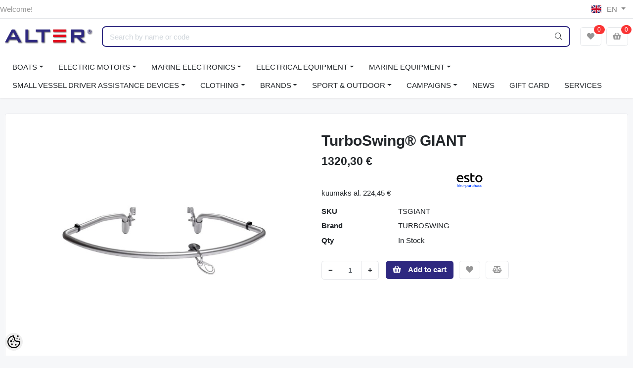

--- FILE ---
content_type: text/html; charset=UTF-8
request_url: https://www.marine.ee/en/a/turboswingr-giant
body_size: 35407
content:
<!-- START TEMPLATE: layouts/no-sidebars.tpl.php --><!DOCTYPE HTML>
<html lang="en">
<head>
	<!-- START TEMPLATE: shared/head.tpl.php --><meta charset="utf-8">
<meta http-equiv="pragma" content="no-cache" />
<meta http-equiv="cache-control" content="max-age=604800" />
<meta name="viewport" content="width=device-width, initial-scale=1, shrink-to-fit=no">
<meta name="csrf-token" content="DTAU5wLU8Huh8EDQZVyHFQplA3bnKfOq3bNxY7BV" />

<meta name="keywords" content="kalaleidja, kajalood, kaardiplotter, fishhunter, lowrance, simrad, B&amp;amp;amp;amp;amp;amp;amp;amp;amp;amp;amp;amp;G" />
<meta name="description" content="TurboSwing® GIANT Lowrance, Simrad, B&amp;amp;amp;amp;amp;amp;amp;G kajaloodid, kaardiplotterid, autopiloodid, radarid" />
<meta name="author" content="Alter Marine" />
<meta name="generator" content="ShopRoller.com" />

<meta property="og:type" content="website" />
<meta property="og:title" content="TurboSwing® GIANT" />
<meta property="og:image" content="https://www.marine.ee/media/alter-marine/.product-image/large/product/Turboswing/TSGIANT.jpg" />
<meta property="og:url" content="https://www.marine.ee/en/a/turboswingr-giant" />
<meta property="og:site_name" content="Alter Marine" />
<meta property="og:description" content="TurboSwing® GIANT Lowrance, Simrad, B&amp;amp;amp;amp;amp;amp;amp;G kajaloodid, kaardiplotterid, autopiloodid, radarid" />

<base href="https://www.marine.ee/en/" />

<title>TurboSwing® GIANT @ Alter Marine - Lowrance, Simrad, B&amp;amp;amp;amp;amp;amp;amp;amp;amp;amp;amp;amp;G, kajaloodid, kaardiplotterid</title>

	<link rel="icon" href="https://www.marine.ee/media/alter-marine/Alter logo.jpg" />

<!-- Styles -->
<link href="https://www.marine.ee/skin/sophia/css/all-2922.css" rel="stylesheet" type="text/css"/>
<link rel="stylesheet" href="//code.jquery.com/ui/1.13.2/themes/base/jquery-ui.css">

<!-- Scripts -->
<script src="https://www.marine.ee/skin/sophia/js/jquery-2.0.0.min.js" type="text/javascript"></script>
<script src="https://code.jquery.com/ui/1.13.2/jquery-ui.js"></script>
<script src="https://www.marine.ee/skin/sophia/js/all-2922.js" type="text/javascript"></script>

<style id="tk-theme-configurator-css" type="text/css">
</style>
<style id="tk-custom-css" type="text/css">
.btn-primary.disabled, .btn-primary:disabled {
    color: #222;
    background-color: #ccc;
    border-color: #ccc;
    opacity: 0.2;
    border: 1px dashed #333;
}

.category-wrap.d-none.d-md-inline-block{
	display: none !important;
}


.content-wrapper.leasing-monthlyfee{
margin:10px 0px;
}


/* Subcategories add */

.category-list-subcategories{
   border-bottom: 1px solid #eee;
   padding: 30px 0px;	
}

.category_image_alter img{

}

.category-list-subcategories .category_image_alter{
    padding: 10px;
}


.category-list-subcategories h5{
	padding: 0px 20px;
}

.category_image_alter {
    box-sizing: border-box;
    padding: 40px 40px;
    border-bottom: 1px solid #eee;
    margin-bottom: 30px;
}

.category_image_alter img {
    max-width: 150px;
    height: auto;
    max-height: 150px;
}

.category-list-subcategories ul{
    list-style-type: none;
    padding: 0px 20px;
    display: flex;
    flex-wrap: wrap;
    flex-direction: row;
    align-items: stretch;
    justify-content: flex-start;
    margin-top: 20px;
    gap: 20px;
}

.category-list-subcategories ul li{
	border: 1px solid #eee;
    flex-basis: 18%;
    box-sizing: border-box;
    padding: 20px;
    text-align: center;
    font-size: 12px;
    border-radius: 5px;
    display: flex;
    align-items: center;
    justify-content: center;
    margin-bottom: 0px;
    line-height: 115%;
}

.category-list-subcategories ul li a {
    display: flex;
    flex-direction: column;
    align-items: center;
    justify-content: center;
}

.category-list-subcategories ul li a i {
    font-size: 40px;
    color: #eee;
}

.category-list-subcategories ul li a span {
    margin-top: 10px;
}

.navbar-main .dropdown-large {
    min-width: 350px;
}

.submenu-3-sophia{
    position: absolute;
    opacity: 0;
    right: 0px;
	top:0;
	right: -600px;
	padding: 20px;
    margin: 0.125rem 0 0;
    font-size: 1rem;
    color: #212529;
    text-align: left;
    list-style: none;
    background-color: #fff;
    background-clip: padding-box;
    border: 1px solid rgba(0, 0, 0, 0.15);
    border-radius: 0.37rem;
	min-width:250px;
}

.dropdown-menu-flex{
	display: flex;
    align-items: stretch;
}

.dropdown-menu-flex > div{
	min-width:250px;
}

.dropdown-menu-flex .dropdown-left-side-srs{
	padding-right:20px;
}

.dropdown-right-side-srs {
    background: #fafafa;
    min-width: 250px;
}

.dropdown-right-side-srs {
    background: #fafafa;
    padding: 0.65rem;
    position: relative;
}

.dropdown-right-side-srs .content-right-side-srs-wrapp .title-sub-menu-3{
    font-size: 20px;
    color: #333;
    padding: 10px 0px;
}


.dropdown-right-side-srs .content-right-side-srs-wrapp{
    position: absolute;
    
    display: block;
    width: 100%;
    height: 100%;
    left: 0px;
    top: 0px;
    box-sizing: border-box;
    padding: 10px;
}

.dropdown-right-side-srs .content-right-side-srs-wrapp .submenu-group-3-srs-right{
    opacity: 0;
	visibility:hidden;
}

.nav-item.active{
    background: #fafafa;
    width: 118%;
    left: -20px;
    padding-left: 20px;
    z-index: 9;
    padding-right: 20px;
}

.navbar-expand .navbar-nav .dropdown-menu{
	overflow:hidden;
}

.content-right-side-srs-wrapp.active{
	z-index: 999;
    top: -20px;
    background: #fafafa;
    width: 108%;
    height: 111%;
    border-left: 1px solid #eee;
    padding-left: 20px;
    padding-right: 20px;
}

.content-right-side-srs-wrapp.active .submenu-group-3-srs-right{
	opacity:1;
	z-index:999;
	visibility:visible;
}

.dropdown-right-side-srs.inactive{
	background:none;
}

a.submenu_3_click{
	
}

a.submenu_3_click i{
    margin-left: 10px;
}

#sidebar-categories ul.list-menu > ul {
    list-style-type: none;
    padding: 0px 10px;
    font-size: 0.9rem;
}

#sidebar-categories ul.list-menu > ul > ul {
    list-style-type: none;
    padding: 0px 10px;
    margin: 10px 0px;
    font-size: 0.8rem;
}

#sidebar-categories ul.list-menu a.active {
	font-weight:bold;
}

.slider-home-banner .carousel-item img {
    object-fit: fill;
}

.shops-wrapper{
    display: flex;
    flex-wrap: wrap;
    justify-content: space-between;
}

.shops-wrapper > div{

}

.shops-wrapper #custom_h2{
    font-weight: bold;
    text-transform: uppercase;
    margin: 20px 0px;
    font-size: 18px;
}

.gallery-wrap .thumbs-wrap {
    text-align: center;
    margin-bottom: 20px;
    position: relative;
    z-index: 1999;
}

.dropdown-menu.dropdown-large.show{
    z-index: 2999;
}

.tagcloud > a{
    border-right: 1px solid #999;
    font-size: 16px;
    padding-left: 10px;
    padding-right: 12px;
}

.tagcloud > a:last-child {
    border:0;
}


.right-blog-section{
	margin:20px 0px;
}

.sidebar-mobile .filter-content > .inner{
	overflow-y: auto;
	max-height: 85vh;
}	

@media only screen and (max-width: 600px) {
	.topbar-mobile .logo-mobile-wrapper {
		flex-grow: 1 !important;
	}
	.brand-wrap .logo, .navbar-brand .logo {
		max-width: 100%;
	}
	.slider-home-banner .carousel-item img {
		object-fit: contain;
		max-height: 100% !important;
	}	
	
	iframe{
		max-width:100%;
	}
	
	.carousel-control-next, .carousel-control-prev {
		opacity: 1;
	}	
	
	.carousel-control-next-icon, .carousel-control-prev-icon {
		background-color: #2e2980;
		box-sizing: border-box;
		padding: 20px;
		border-radius: 6px;
		background-size: 16px;
	}
	
	
	.sidebar-mobile.active {
		z-index: 9999;
	}
	
	
	.section-pagetop {
		margin-top: 1.2rem;
	}	


	
}


.article-label-1 { background-image:url('https://www.marine.ee/media/alter-marine'); background-position:left top; }
.article-label-14 { background-image:url('https://www.marine.ee/media/alter-marine/Tootegrupid/Lowrance/jaunums.png'); background-position:left top; }
.article-label-15 { background-image:url('https://www.marine.ee/media/alter-marine/untitled folder/silt-jõuluhind.png'); background-position:left top; }
.article-label-16 { background-image:url('https://www.marine.ee/media/alter-marine/untitled folder/ziemassvetku.png'); background-position:left top; }
.article-label-17 { background-image:url('https://www.marine.ee/media/alter-marine/general/laos.png'); background-position:left top; }
.article-label-18 { background-image:url('https://www.marine.ee/media/alter-marine/general/demo2.png'); background-position:left top; }
.article-label-19 { background-image:url('https://www.marine.ee/media/alter-marine/general/kasutatud silt kodukale-01.png'); background-position:left top; }
.article-label-20 { background-image:url('https://www.marine.ee/media/alter-marine/general/silt kampaania 70x70.png'); background-position:left top; }
.article-label-21 { background-image:url('https://www.marine.ee/media/alter-marine'); background-position:right top; }
.article-label-22 { background-image:url('https://www.marine.ee/media/alter-marine/silt müüdud kodukale-01.png'); background-position:left top; }
.article-label-23 { background-image:url('https://www.marine.ee/media/alter-marine'); background-position:left top; }
</style>

<script type="text/javascript">
if(!Roller) var Roller = {};
Roller.config = new Array();
Roller.config['base_url'] = 'https://www.marine.ee/en/';
Roller.config['base_path'] = '/';
Roller.config['cart/addtocart/after_action'] = '1';
Roller.config['skin_url'] = 'https://www.marine.ee/skin/sophia/';
Roller.config['translate-fill_required_fields'] = 'Please fill all required fields';
Roller.t = {"form_error_fill_required_fields":"Please fill all required fields","cart_error_no_items_selected":"Choose products!"}
//dropdown-right-side-srs

/*
 * Events
 */
Roller.Events = {
	handlers : [],
	on : function(event, handler)
		{
			if (!Roller.Events.handlers[event]) {
				Roller.Events.handlers[event] = [];
			}
			Roller.Events.handlers[event].push(handler);
		},
    trigger : function(event, options)
    {
        var handlers = Roller.Events.handlers[event];
        if (handlers && handlers.length > 0)
        {
            for (var i = 0; i < handlers.length; i++) {
                var handler = handlers[i];
                //execute handler
                if(handler && typeof(handler) === 'function') {
                    handler.bind({options : options}).call();
                }
            }
        }
    }
};


$(document).ready(function() {
    
$(".nav-item.dropdown").each(function(i) {
  	var $myDiv = $(this).find('.content-right-side-srs-wrapp');
    if (!$myDiv.length){
       $(this).find('.dropdown-right-side-srs').remove();
    }	
});
	
	var $activeCat = $('#sidebar-categories').find('ul.list-menu a.active');
	if (!$activeCat.length){
		var $parentUl = $('#sidebar-categories a.active').closest('ul');
		$parentUl.addClass('show');
		$('#sidebar-categories a.active').closest('.parent_ul_category').addClass('show');
	}		
	
	$("a.submenu_3_click").click( function() {
		event.preventDefault();
		
		$(this).closest('.dropdown-menu').find('.dropdown-right-side-srs').removeClass('.inactive');
		
		var $menuToOpen = $(this).attr('data-submenu');
		$(this).parent().addClass('active');
		$('.dropdown-left-side-srs .nav-item').not($(this).parent()).removeClass('active');
		
		$('.content-right-side-srs-wrapp').not($('.'+$menuToOpen).parent()).removeClass('active');
		$('.'+$menuToOpen).parent().addClass('active');
		

		$wrapperDiv = $('.'+$menuToOpen).closest('.dropdown-menu').height();

		$currentWrapperH = $('.'+$menuToOpen).height();
		if($wrapperDiv < $currentWrapperH){
			$('.'+$menuToOpen).closest('.dropdown-menu').find('.dropdown-left-side-srs').height($currentWrapperH);
		}
			
		return false;
	});	
	

	
});


Roller.addToCartDefaults = {
	success: function(data, status, jqXHR)
	{
		if(data['redirect'])
		{
			window.location = data['redirect'];
			return;
		}
		if(data['error'])
		{
			this.error(jqXHR, status, data['error']);
			return;
		}

		// Redirect to cart
		if(Roller.getConfig('cart/addtocart/after_action') == 2)
		{
			window.location = Roller.getUrl('cart');
			return;
		}
		// Redirect to checkout
		else if(Roller.getConfig('cart/addtocart/after_action') == 3)
		{
			window.location = Roller.getUrl('checkout');
			return;
		}

		// Show alert
		Roller.alert(data['success'], {type:'success'});

		// Trigger event
		jQuery(document).trigger('sr:cart.changed', [{
			'total_products': data.cart_total_articles,
			'total_quantity': data.cart_total_qty,
			'total_sum': data.cart_total_sum,
			'total_sum_formatted': data.cart_total_sum,
			'product_id': data.product_id,
			'product_sku': data.product_sku,
			'product_title': data.product_title,
			'product_description': data.product_description,
			'product_image_url': data.product_image_url,
			'product_price': data.product_price_value,
			'product_price_formatted': data.product_price,
			'quantity_added_to_cart': data.qty
		}]);
		refresh_ajax_element('#cart-counter');
		refresh_ajax_element('#cart-counter-mobile');
		this.afterSuccess(data, status, jqXHR);
	},
	afterSuccess: function(data, status, jqXHR) {
	},
	error: function(jqXHR, status, error)
	{
		Roller.alert(error, {type:'error'});
		this.afterError(error, status, jqXHR);
	},
	afterError: function(error, status, jqXHR) {
	}
};

Roller.wishlistAddItem = function(productId, settings={})
{
	$.ajax(jQuery.extend(
		{},
		{
			url: 'account/wishlist/additem',
			type: 'post',
			data: {
				'article_id': productId
			},
			dataType: 'json',
			success: function(data, status, jqXHR)
			{
				if(data['redirect'])
				{
					location = data['redirect'];
					return;
				}
				if(data['error'])
				{
					this.error(jqXHR, status, data['error']);
					return;
				}

				Roller.alert(data['success'], {type:'success'});

				// Trigger event
				jQuery(document).trigger('sr:wishlist.changed', [{
					'total_products': data.total,
					'product_id': data.product_id,
					'product_title': data.product_title,
					'product_image_url': data.product_image_url
				}]);
				refresh_ajax_element('#wishlist-counter');
				refresh_ajax_element('#wishlist-counter-mobile');
				this.afterSuccess(data, status, jqXHR)
			},
			afterSuccess: function(data, status, jqXHR) {
			},
			error: function(jqXHR, status, error)
			{
				Roller.alert(error, {type:'error'});
				this.afterError(error, status, jqXHR);
			},
			afterError: function(error, status, jqXHR) {
			},
		},
		settings
	));
};

Roller.wishlistRemoveItem = function(productId, settings={}) {
	$.ajax(jQuery.extend(
		{},
		{
			url: 'account/wishlist/removeitem',
			type: 'post',
			data: {
				'article_id': productId,
				'no_redirect': true
			},
			dataType: 'json',
			success: function(data, status, jqXHR)
			{
				if(data['redirect'])
				{
					location = data['redirect'];
					return;
				}
				if(data['error'])
				{
					this.error(jqXHR, status, data['error']);
					return;
				}

				Roller.alert(data['success'], {type:'success'})

				// Trigger event
				jQuery(document).trigger('sr:wishlist.changed', [{
					'total_products': data.total,
					'product_id': data.product_id,
					'product_title': data.product_title,
					'product_image_url': data.product_image_url
				}]);
				refresh_ajax_element('#wishlist-counter');
				refresh_ajax_element('#wishlist-counter-mobile');
				this.afterSuccess(data, status, jqXHR);
			},
			afterSuccess: function(data, status, jqXHR) {
			},
			error: function(jqXHR, status, error)
			{
				Roller.alert(error, {type:'error'});
				this.afterError(error, status, jqXHR);
			},
			afterError: function(error, status, jqXHR) {
			}
		},
		settings
	));
};


function refresh_ajax_element($id){
	$($id+"> span").load(location.href + " "+$id+"> span");
	console.log("muudetud");
}


(function( $ )
{
	'use strict';
	 var json_object = {};

	$.fn.srProductVariants = function( method )
	{
		
 
		
		
		// Init
		if ( typeof method === 'object' || ! method )
		{
			var obj = jQuery.extend({}, $.fn.srProductVariants.defaults, method, {element: this});
			this.data('srProductVariants', obj);
			return obj.init();
		}
		// Call method
		else if ( typeof method === 'string' )
		{
			var obj = this.data('srProductVariants');
			json_object = JSON.parse( obj.data )			
			
			return obj[ method ]( Array.prototype.slice.call( arguments, 1 ));
			
		}
		// Error
		else
		{
			$.error( 'Method ' +  method + ' does not exist on jQuery.srcSearchAutocomplete1' );
		}
	};
	
	console.log(json_object);

	$.fn.srProductVariants.defaults = {
		variants: null,
		element: null,
		selectorType: 'select',	// select, button
		activeVariantId: null,

		init: function()
		{
			// Set first variant
			if(this.activeVariantId > 0) {
				this.initVariant( this.getVariantById( this.activeVariantId ) );
			} else {
				this.initVariant( Object.values(this.variants)[0] );
			}
		
			
			if(this.selectorType == 'select')
			{
				// On select option change
				this.element.find('select.matrixOption').on('change', {srProductVariants: this}, function(e) {
					e.data.srProductVariants.initActiveVariant();
				});
			}
			else if(this.selectorType == 'button')
			{
				// On option button click
				this.element.find('button.matrixOption').on('click', {srProductVariants: this}, function(e)
				{
					var $this = $(this);
					var name = $this.attr('name');
					e.data.srProductVariants.element.find('button[name="'+ name +'"]').removeClass('active');
					$this.addClass('active');
					e.data.srProductVariants.initActiveVariant();
				});
			}
		},

		initVariant: function(variant)
		{
			// Init options
			if(this.selectorType == 'select')
			{
				for(var name in variant.options) {
					this.element.find('select.matrixOption[name="'+ name +'"]').val( variant.options[name] );
				}
			}
			else if(this.selectorType == 'button')
			{
				this.element.find('button.matrixOption').removeClass('active');
				for(var name in variant.options) {
					this.element.find('button.matrixOption[name="'+ name +'"][value="'+ variant.options[name] +'"]').addClass('active');
				}
			}

			// Set variant
			this.activeVariantId = variant.id;
			this.setActiveVariant(variant);
		},

		initActiveVariant: function()
		{
			// Find variant
			var variantId = this.getActiveVariantId();
			var variant = this.variants[variantId];
			if(variant === undefined) {
				console.log('Error: Variant '+ variantId +' not found!');
				return;
			}

			// Set variant as active
			this.activeVariantId = variant.id;
			this.setActiveVariant(variant);
		},

		getActiveVariantId: function()
		{
			var variantId = '';

			if(this.selectorType == 'select')
			{
				this.element.find('select.matrixOption').each(function(i, option) {
					variantId = variantId + $(option).val() + '-';
				});
			}
			else if(this.selectorType == 'button')
			{
				this.element.find('.matrixOption.active').each(function(i, option) {
					variantId = variantId + $(option).val() + '-';
				});
			}
			variantId = variantId.substring(0, variantId.length - 1);
			return variantId;
		},

		getVariantById: function(id)
		{
			for(var key in this.variants) {
				if(this.variants[ key ].id == id) {
					return this.variants[ key ];
				}
			}
			return null;
		},

		/**
		 * Set active variant
		 *
		 * @param array variant
		 */
		setActiveVariant: function(variant)
		{
			//console.log(Object.values(this.variants));
			/*
			var variants_all = Object.values(this.variants);
			var varCount = $('.option').length;
			
			console.log(varCount);
			
			if(varCount > 1){
			
			}*/
			
			/*
			$.each(variants_all, function(index, varianta){
				
				if(varianta.is_sellable == 0) {
					console.log('not sellable');
					
					//$('button.matrixOption[name="'+ name +'"]').addClass('disabled');
									
					
					
				}
				//console.log(index);
			});	*/		
			
			this.element.find('input[name=product_id]').val( variant.id );
			this.element.find('.sre-product-title').html( variant.title );
			this.element.find('.sre-product-sku').html( variant.sku );
			this.element.find('.sre-product-price').html( variant.price ? variant.price.replace('&euro;','&euro;') : '' );
			this.element.find('.sre-product-regular-price').html( variant.old_price ? variant.old_price.replace('&euro;','&euro;') : '' );
			this.element.find('.sre-product-availability').html( variant.availability_str );
			
	
			//Mobile gallery. 
			
			// MOBILE / CAROUSEL IMAGE
			var $carousel = $('#carousel1_indicator'); // ⬅️ adjust ID/selector to your carousel
			var $firstItem = $carousel.find('.carousel-item').first();

			// Update first slide image + link
			$firstItem.find('a').prop('href', variant.large_picture_url);
			$firstItem.find('img')
				.prop('src', variant.medium_picture_url)
				.prop('alt', variant.picture_name);

			// Jump to first slide
			$carousel.carousel(0);			
			
			
			
			if(variant.is_sellable == 1) {
				$('.sre-add-to-cart-btn').removeClass('disabled').removeAttr('disabled');
			} else {
				console.log('sellable');
				$('.sre-add-to-cart-btn').addClass('disabled').attr('disabled', 'disabled');
			}	

			
			//matrixCalculate($(this));

			var $imageContainer = this.element.find('.sre-product-main-image');
			if(variant.picture_url != '')
			{
				$imageContainer.find('a').prop('href', variant.large_picture_url);
				$imageContainer.find('img').prop('src', variant.medium_picture_url);
				$imageContainer.find('img').prop('alt', variant.picture_name);
			}
		}
	};

})( jQuery );


/* */

$(document).on("click", ".sra-btn-edit", function (e) {
    // Attempt to find the closest parent with data-sra-edit
    var $parent = $(this).closest("[data-sra-edit]");
    var data = $parent.data("sra-edit");

    // Check if the data-sra-edit attribute exists and contains the necessary properties
    if (data && data.url && data.modal) {
        // Prevent the default action only if handling the custom modal
        e.preventDefault();

        // Create a modal dynamically if not already present
        var $modal = $("#dynamicSraModal");
        if (!$modal.length) {
            $modal = $(
                '<div class="modal fade" id="dynamicSraModal" tabindex="-1" role="dialog" aria-hidden="true">' +
                    '<div class="modal-dialog modal-lg modal-dialog-centered" role="document">' +
                        '<div class="modal-content">' +
                            '<div class="modal-body p-0">' + // Remove padding to fit iframe content
                                '<iframe src="" width="100%" height="400" frameborder="0"></iframe>' +
                            '</div>' +
                        '</div>' +
                    '</div>' +
                '</div>'
            );
            $("body").append($modal);
        }

        // Set the iframe's src to the URL from data-sra-edit
        $modal.find("iframe").attr("src", data.url);

        // Show the modal
        $modal.modal("show");
    } 
    // If data-sra-edit is not present, allow other handlers or default actions to proceed
});






</script>


<!-- Meta Pixel Code -->
<script>
!function(f,b,e,v,n,t,s)
{if(f.fbq)return;n=f.fbq=function(){n.callMethod?
n.callMethod.apply(n,arguments):n.queue.push(arguments)};
if(!f._fbq)f._fbq=n;n.push=n;n.loaded=!0;n.version='2.0';
n.queue=[];t=b.createElement(e);t.async=!0;
t.src=v;s=b.getElementsByTagName(e)[0];
s.parentNode.insertBefore(t,s)}(window, document,'script',
'https://connect.facebook.net/en_US/fbevents.js');
fbq('init', '435639701220730');
fbq('track', 'PageView');
</script>
<noscript><img height="1" width="1" style="display:none"
src="https://www.facebook.com/tr?id=435639701220730&ev=PageView&noscript=1"
/></noscript>
<!-- End Meta Pixel Code -->
<script id='pixel-script-poptin' src='https://cdn.popt.in/pixel.js?id=5c52600708e92' async='true'></script>
<meta name="facebook-domain-verification" content="ba5in87lbtuzfg9t3unrg6rsm8fcpn" />
<!-- Google tag (gtag.js) -->
<script async src="https://www.googletagmanager.com/gtag/js?id=G-SEFV2SFTZZ"></script>
<script>
  window.dataLayer = window.dataLayer || [];
  function gtag(){dataLayer.push(arguments);}
  gtag('js', new Date());

  gtag('config', 'G-SEFV2SFTZZ');
</script>

<!-- START TEMPLATE: shared/google_analytics_tracking.tpl.php -->            <!-- Global Site Tag (gtag.js) - Google Analytics -->
        <script type="text/javascript">
            window.dataLayer = window.dataLayer || [];
            function gtag(){dataLayer.push(arguments);}
            gtag('consent', 'default', {
                'ad_user_data': 'denied',
                'ad_personalization': 'denied',
                'ad_storage': 'denied',
                'analytics_storage': 'denied',
                'wait_for_update': 500,
              });
            gtag('js', new Date());

            gtag('config', 'G-SEFV2SFTZZ' );
        </script>
        <script type="text/javascript" async src="https://www.googletagmanager.com/gtag/js?id=G-SEFV2SFTZZ"></script>
        <script>
        /*
         *   Called when consent changes. Assumes that consent object contains keys which
         *   directly correspond to Google consent types.
         */
        const googleUserConsentListener = function() {
            let consent = this.options;
            gtag('consent', 'update', {
                'ad_user_data': consent.marketing,
                'ad_personalization': consent.marketing,
                'ad_storage': consent.marketing,
                'analytics_storage': consent.analytics
            });
        };

        $('document').ready(function(){
            Roller.Events.on('onUserConsent', googleUserConsentListener);
        });
    </script>
    <!-- Global Site Tag (gtag.js) - Google Analytics Events -->
            <script type="text/javascript"">
                    gtag('event', 'view_item', {"currency":"EUR","value":1320.3,"items":[{"item_id":"TSGIANT","item_name":"TurboSwing® GIANT","item_brand":"TURBOSWING","price":1320.3,"discount":0,"item_category":"MERI","item_category1":"VEESPORT"}]});
                </script>
    
    <!-- Global Site Tag (gtag.js) - Google Analytics Event listeners -->
	        <script type="text/javascript">
            let currency = "eur".toUpperCase();
            let shop = "";

            $(document).bind('sr:cart.changed', function(event, options) {
                let categories = [];
                //if product qty is positive then add
                if (!options || options.quantity_added_to_cart <= 0)
                {
                    //no track remove_from_cart
                    return;
                }

                //take product first category path(taxonomy)
                if (options.product_categories.length > 0)
                {
                    let category_parts = options.product_categories[0].split(" > ")
                    if (category_parts.length > 0) {
                        categories = categories.concat(category_parts);
                    }
                }
                gtag('event', 'add_to_cart', {
                    currency: currency,
                    value: options.product_price * options.quantity_added_to_cart,
                    items: [
                        {
                            item_id: options.product_sku,
                            item_name: options.product_title,
                            affiliation: shop,
                            item_brand: options.product_brand,
                            item_category: categories[0],
                            item_category2: categories[1],
                            item_category3: categories[2],
                            item_category4: categories[3],
                            item_category5: categories[4],
                            price: options.product_price,
                            quantity: options.quantity_added_to_cart
                        }
                    ]
                })
            })
        </script>
	<!-- END TEMPLATE: shared/google_analytics_tracking.tpl.php --><!-- START TEMPLATE: shared/facebookads_pixel.tpl.php -->    <!-- Facebook Pixel Code -->
            <!-- Facebook Pixel Code -->
<script>
!function(f,b,e,v,n,t,s)
{if(f.fbq)return;n=f.fbq=function(){n.callMethod?
n.callMethod.apply(n,arguments):n.queue.push(arguments)};
if(!f._fbq)f._fbq=n;n.push=n;n.loaded=!0;n.version='2.0';
n.queue=[];t=b.createElement(e);t.async=!0;
t.src=v;s=b.getElementsByTagName(e)[0];
s.parentNode.insertBefore(t,s)}(window, document,'script',
'https://connect.facebook.net/en_US/fbevents.js');
fbq('init', '257213335849799');
fbq('track', 'PageView');
</script>
<noscript><img height="1" width="1" style="display:none"
src="https://www.facebook.com/tr?id=257213335849799&ev=PageView&noscript=1"
/></noscript>
<!-- End Facebook Pixel Code -->    
    <script>
        /*
		 *   Called when consent changes. Assumes that consent object contains keys which
		 *   directly correspond to Google consent types.
		 */
        const fbConsentListener = function() {
            let consent = this.options;
            if (consent.analytics == 'granted')
            {

                fbq('consent', 'grant');
            }
        };

        $('document').ready(function(){
            Roller.Events.on('onUserConsent', fbConsentListener);
        });
    </script>

        <script type="text/javascript">
		        fbq('track', 'ViewContent', {"content_ids":["TSGIANT"],"content_category":"Products","content_type":"product","value":1320.2950840000003,"currency":"EUR"});
		    </script>
    
    <!--  Facebook Pixel event listeners  -->
	        <script type="text/javascript">
            $(function(){
                                Roller.Events.on('roller:add-to-cart', 
				function() {
									
					if (this.options.length == 0) {
						return true;
					}
					
					if (!$.isArray(this.options)) {
						//wrap event options to array
						this.options = [this.options];
					}
					
					var data = {
						content_type : 'product',
						currency : 'EUR',
						value : 0,
						contents : []
					};
					
					//event value counter
					event_value = 0;
					
					$.each(this.options, function() {
						event_value = event_value + (this.product_price_value * this.qty); 
						data.contents.push({
							id : this.product_sku,
							item_price : this.product_price_value,
							quantity : this.qty,
						})	
					});
					
					//push event value
					data.value = event_value;
					
					fbq('track', 'AddToCart', data);
				}
				
			);
                            });
        </script>
	    <!-- End Facebook Pixel Code -->

<!-- END TEMPLATE: shared/facebookads_pixel.tpl.php -->



<!-- START TEMPLATE: components/configurator-new.tpl.php --><!-- Konfiguraator -->

<style>
.configurator-sr-button svg{
  width: 24px;
  height: 24px;
}
.configurator-sr-button.close-conf-button {
	top: -5px;
	right: 120px;
	position: absolute;
	opacity:0;
	visibility:hidden;	
}
.configurator-sr-button.admin-conf-button{
	top: -5px;
	right: 60px;
	position: absolute;
	opacity:0;
	visibility:hidden;
}	
</style>







		
	






<div id="dynamic-styles-srs-conf">
	
	
	
	

<style>

:root {
	--primary-color-h: 244;
 	--primary-color-s: 52%;
	--primary-color-l: 33%;
  	--primary: hsl(var(--primary-color-h), var( --primary-color-s), calc(var(--primary-color-l) + 0%));
	--primary-darken:  hsl(var(--primary-color-h), var( --primary-color-s), calc(var(--primary-color-l) - 5%));
	--primary-lighten:  hsl(var(--primary-color-h), var( --primary-color-s), calc(var(--primary-color-l) + 40%));
	--rgbColor: rgba(46, 40, 128, 0.4);
	--rgbred: 46;
	--rgbgreen: 40;
	--rgblue: 128	
}
	
.btn-primary {
    background-color: var(--primary);
	border-color: var(--primary);
}
	
	
.btn-primary:hover {
    color: #fff;
    background-color: var(--primary-darken);
    border-color: var(--primary-darken);
}		
	
.btn-primary:hover {
    color: #fff;
}	
	
.filter-group.box_filter.box_filter_price .ui-slider-horizontal .ui-slider-handle{
	background-color: var(--primary);
}	
	
.itemside a.title:hover {
    color: var(--primary);
}	
	
.btn-light:not(:disabled):not(.disabled):active, .btn-light:not(:disabled):not(.disabled).active, .show > .btn-light.dropdown-toggle {
    color: #212529;
    background-color: var(--primary-lighten);
    border-color: var(--primary);
}	
	
.search-header {
	border: 2px solid var(--primary);
}
	
.section-footer ul a:hover, a:hover, .navbar-main .nav-link:hover, .dropdown-large a:hover, .list-menu a:hover, .btn-light.active i,[class*=card-product] a.title:hover, .nav-home-aside .menu-category a:hover {
	color: var(--primary);
}	

.dropdown-item.active, .dropdown-item:active {
	background-color: var(--primary);
}	
	
.custom-control-input:checked ~ .custom-control-label::before {
	border-color: var(--primary);
	background-color: var(--primary);
}	
	
.hover-border-primary:hover, .gallery-wrap .thumbs-wrap .item-thumb:hover {
	border-color: var(--primary) !important;
}	
	
.btn-primary:not(:disabled):not(.disabled):active, .btn-primary:not(:disabled):not(.disabled).active, .show > .btn-primary.dropdown-toggle {
    color: #fff;
    background-color: var(--primary-darken);
    border-color: var(--primary-darken);
}		
	
.form-control:focus {
    border-color: var(--primary);
    outline: 0;
	box-shadow: 0 0 0 0.2rem rgb(var(--rgbred) var(--rgbgreen) var(--rgblue) / 25%);
}	
	
.bg-light {
    background-color: rgb(var(--rgbred) var(--rgbgreen) var(--rgblue) / 25%) !important;
}	
	
.btn-primary:focus, .btn-primary.focus {
    box-shadow: 0 0 0 0.2rem rgb(var(--rgbred) var(--rgbgreen) var(--rgblue) / 50%) !important;
}	
	
.page-link:focus {
    box-shadow: 0 0 0 0.2rem rgb(var(--rgbred) var(--rgbgreen) var(--rgblue) / 50%) !important;
	color:#fff;
}	

.btn-link:hover{
	 color: var(--primary);
}
	
	
.page-item.active .page-link{
    background-color: var(--primary);
    border-color: var(--primary);	
}	
	
.page-link:hover {
    color: var(--primary);	
}	
	
.page-item.active .page-link:hover{
	color:#fff;
}		
	
#searchMobileOpen.btn-light i, #openMobileCategories.btn-light i{
	color: #fff !important;
}	


	

	
</style>	
</div>	


	




<script>
	function HEXtoHSL(hex) {
		hex = hex.replace(/#/g, '');
		if (hex.length === 3) {
			hex = hex.split('').map(function (hex) {
				return hex + hex;
			}).join('');
		}
		var result = /^([a-f\d]{2})([a-f\d]{2})([a-f\d]{2})[\da-z]{0,0}$/i.exec(hex);
		if (!result) {
			return null;
		}
		var r = parseInt(result[1], 16);
		var g = parseInt(result[2], 16);
		var b = parseInt(result[3], 16);
		r /= 255, g /= 255, b /= 255;
		var max = Math.max(r, g, b),
			min = Math.min(r, g, b);
		var h, s, l = (max + min) / 2;
		if (max == min) {
			h = s = 0;
		} else {
			var d = max - min;
			s = l > 0.5 ? d / (2 - max - min) : d / (max + min);
			switch (max) {
			case r:
				h = (g - b) / d + (g < b ? 6 : 0);
				break;
			case g:
				h = (b - r) / d + 2;
				break;
			case b:
				h = (r - g) / d + 4;
				break;
			}
			h /= 6;
		}
		s = s * 100;
		s = Math.round(s);
		l = l * 100;
		l = Math.round(l);
		h = Math.round(360 * h);

		return {
			h: h,
			s: s,
			l: l
		};
	}	
</script>	




<!-- END TEMPLATE: components/configurator-new.tpl.php --><!-- END TEMPLATE: shared/head.tpl.php --></head>
<body class="browser-chrome browser-chrome-131.0.0.0 tk-language-en_GB page-template-layouts-no-sidebars content-template-pages-product tk-product-page">


<div id="fb-root"></div>
<script type="text/plain" data-category="analytics" async defer crossorigin="anonymous" src="https://connect.facebook.net/en_GB/sdk.js#xfbml=1&version=v11.0&appId=386731248061277&autoLogAppEvents=1"></script>
<!-- START TEMPLATE: shared/site_segments.tpl.php --><!-- END TEMPLATE: shared/site_segments.tpl.php --><!-- START TEMPLATE: page/common/after_body_start.tpl.php --><!-- END TEMPLATE: page/common/after_body_start.tpl.php -->
<!-- START TEMPLATE: sections/header-1.tpl.php --><header class="d-none d-md-block srs-header-1 section-header">

	<nav class="navbar navbar-light p-0 navbar-expand border-bottom">
		<div class="container">
			<ul class="navbar-nav mr-auto">
				<li class="nav-item text-muted">Welcome!</li>
			</ul>
			<ul class="navbar-nav">

								
								
																	<li class="nav-item dropdown">
						<a href="#" class="nav-link dropdown-toggle" data-toggle="dropdown">
																																																						<span class="flag-icon flag-icon-gb mr-2"></span>
									EN																					</a>
						<ul class="dropdown-menu dropdown-menu-right small">
																								<li><a class="dropdown-item" href="https://www.marine.ee/et"><span class="flag-icon flag-icon-ee mr-2"></span> ET</a></li>
																																<li><a class="dropdown-item" href="https://www.marine.ee/lv"><span class="flag-icon flag-icon-lv mr-2"></span> LV</a></li>
																																				</ul>
					</li>
							</ul>
		</div>
	</nav>

	<div class="container">
		<section class="header-main">
			<div class="row row-sm align-items-center">

								<div class="col-6 col-sm col-md col-lg  flex-grow-0">
					<a href="https://www.marine.ee/en/" class="brand-wrap">
													<img class="logo" src="https://www.marine.ee/media/alter-marine/alter_logo.png" alt="Alter Marine - Lowrance, Simrad, B&amp;amp;amp;amp;amp;amp;amp;amp;amp;amp;amp;amp;G, kajaloodid, kaardiplotterid">
											</a>
				</div>

								<div class="col-lg-6 col-xl col-md-5 col-sm-12 flex-grow-1">
					<form class="position-relative" id="searchForm" action="https://www.marine.ee/en/search" method="get">
						<div class="search-header">
							<input type="hidden" name="page" value="1" />
							<div class="input-group">
								<input class="form-control" type="text" name="q" value="" placeholder="Search by name or code" autocomplete="off">
								<button class="btn" type="submit"><i class="fal fa-search"></i></button>
							</div>
						</div>
					</form>
					<script src="https://www.marine.ee/skin/sophia/../base2/jquery.srcSearchAutocomplete1/jquery.srcSearchAutocomplete1.js"></script>
					<script>
						jQuery(document).ready(function($)
						{
							$('#searchForm').srcSearchAutocomplete1({
								'search_url': 'https://www.marine.ee/en/search/autocomplete2.json',
								'no_results_text': ''
							});
						});
					</script>
				</div>

								<div class="col-6 col-sm col-md col-lg flex-md-grow-0">
					<div class="category-wrap d-none d-md-inline-block">
						<button type="button" class="btn btn-light dropdown-toggle font-weight-normal" data-toggle="modal" data-target="#sreBrandsModal">
							Brands						</button>
					</div>
				</div>
				<div class="modal" id="sreBrandsModal" tabindex="-1">
					<div class="modal-dialog modal-xl">
						<div class="modal-content">
							<div class="modal-header">
								<h5 class="modal-title">Brands</h5>
								<button type="button" class="close" data-dismiss="modal" aria-label="Close">
									<span aria-hidden="true">&times;</span>
								</button>
							</div>
							<div class="modal-body d-flex flex-wrap justify-content-center align-items-center">
								<div class="text-center py-5">
									<i class="fas fa-spinner fa-2x fa-spin text-primary"></i>
								</div>
							</div>
						</div>
					</div>
				</div>

													<div class="col col-lg col-md flex-grow-0">
						<a class="btn btn-block btn-light" id="sreWishlistIcon" href="https://www.marine.ee/en/account/wishlist">
							<i class="fas fa-heart"></i>
							<!-- START TEMPLATE: components/header-icons-counter.tpl.php -->
<span id="wishlist-counter" class="notify notify-edited-header">
	<span class="ajax-inner">0</span>
</span>


<!-- END TEMPLATE: components/header-icons-counter.tpl.php -->						</a>
					</div>
				
													<div class="col col-lg col-md flex-grow-0">
						
						<a class="btn btn-block btn-light" id="sreCartIcon" href="https://www.marine.ee/en/cart">
							<i class="fas fa-shopping-basket"></i>
							<!-- START TEMPLATE: components/header-icons-counter.tpl.php -->
<span id="cart-counter" class="notify notify-edited-header">
	<span class="ajax-inner">0</span>
</span>


<!-- END TEMPLATE: components/header-icons-counter.tpl.php -->						</a>
					</div>
				
			</div>
		</section>
	</div>

			
		
	
	
		<div class="container">
		<nav class="navbar navbar-main navbar-expand pl-0">
			<ul class="navbar-nav flex-wrap">	
				
									
					
									
				<li class="nav-item dropdown">
					<a class="nav-link dropdown-toggle" href="https://boats.marine.ee/en/" data-toggle="dropdown">BOATS</a>
					<div class="dropdown-menu dropdown-large">
						<div class="dropdown-menu-flex">
						<div class="dropdown-left-side-srs">
																							<a href="https://boats.marine.ee/en/">BOATS</a>
																							
								<div class="nav-item dropdown submenu-3-initiator">
									<a class="submenu_3_click" data-submenu="submenu-for-category-294" href="https://www.marine.ee/en/c/trim-kits-and-accessories">TRIM KITS AND ACCESSORIES<i class="fas fa-caret-right"></i></a>
									<div class="submenu-3-sophia">
											
											<div><a href="https://www.marine.ee/en/c/accessories-3">ACCESSORIES</a></div>
																			</div>
								</div>	
																							
								<div class="nav-item dropdown submenu-3-initiator">
									<a class="submenu_3_click" data-submenu="submenu-for-category-1909" href="https://www.marine.ee/en/c/hydraulic-systems-and-accessories">HYDRAULIC SYSTEMS AND ACCESSORIES<i class="fas fa-caret-right"></i></a>
									<div class="submenu-3-sophia">
											
											<div><a href="https://www.marine.ee/en/c/kits-and-accessories">KITS AND ACCESSORIES</a></div>
																			</div>
								</div>	
																															<a href="https://www.marine.ee/en/c/optimist">OPTIMIST</a>
																				
													<a href="https://boats.marine.ee/en/" class="last-parent-menu">Show products</a>
												</div>
						
							
						<div class="dropdown-right-side-srs inactive">
																	
																		
																	
																		<div class="content-right-side-srs-wrapp">
										<div class="submenu-group-3-srs-right submenu-for-category-294">
											<div class="title-sub-menu-3">TRIM KITS AND ACCESSORIES</div>
											
											<div><a href="https://www.marine.ee/en/c/accessories-3">ACCESSORIES</a></div>
																				</div>
									</div>		
																		
																	
																		<div class="content-right-side-srs-wrapp">
										<div class="submenu-group-3-srs-right submenu-for-category-1909">
											<div class="title-sub-menu-3">HYDRAULIC SYSTEMS AND ACCESSORIES</div>
											
											<div><a href="https://www.marine.ee/en/c/kits-and-accessories">KITS AND ACCESSORIES</a></div>
																				</div>
									</div>		
																		
																	
																		
														</div>
							
						
						
					</div>
					</div>
					
					
				</li>				
				
									
				
									
					
									
				<li class="nav-item dropdown">
					<a class="nav-link dropdown-toggle" href="https://www.marine.ee/en/c/electric-motors" data-toggle="dropdown">ELECTRIC MOTORS</a>
					<div class="dropdown-menu dropdown-large">
						<div class="dropdown-menu-flex">
						<div class="dropdown-left-side-srs">
															
								<div class="nav-item dropdown submenu-3-initiator">
									<a class="submenu_3_click" data-submenu="submenu-for-category-2489" href="https://www.marine.ee/en/c/torqeedo-1">TORQEEDO<i class="fas fa-caret-right"></i></a>
									<div class="submenu-3-sophia">
											
											<div><a href="https://www.marine.ee/en/c/remote-controlled">REMOTE CONTROLLED</a></div>
											
											<div><a href="https://www.marine.ee/en/c/tiller-steering">TILLER STEERING</a></div>
											
											<div><a href="https://www.marine.ee/en/c/batteries-and-charging">BATTERIES AND CHARGING</a></div>
											
											<div><a href="https://www.marine.ee/en/c/control-panels-1">CONTROL PANELS</a></div>
																			</div>
								</div>	
																							
								<div class="nav-item dropdown submenu-3-initiator">
									<a class="submenu_3_click" data-submenu="submenu-for-category-2490" href="https://www.marine.ee/en/c/e-propulsion">E-PROPULSION<i class="fas fa-caret-right"></i></a>
									<div class="submenu-3-sophia">
											
											<div><a href="https://www.marine.ee/en/c/elite">eLite</a></div>
											
											<div><a href="https://www.marine.ee/en/c/elite-accessories">eLite ACCESSORIES</a></div>
											
											<div><a href="https://www.marine.ee/en/c/spirit-1.0">SPIRIT 1.0</a></div>
											
											<div><a href="https://www.marine.ee/en/c/spirit-1.0-accessories">SPIRIT 1.0 ACCESSORIES</a></div>
											
											<div><a href="https://www.marine.ee/en/c/navy-3.0">NAVY 3.0</a></div>
											
											<div><a href="https://www.marine.ee/en/c/navy-3.0-accessories">NAVY 3.0 ACCESSORIES</a></div>
											
											<div><a href="https://www.marine.ee/en/c/navy-6.0">NAVY 6.0</a></div>
											
											<div><a href="https://www.marine.ee/en/c/navy-6.0-accessories">NAVY 6.0 ACCESSORIES</a></div>
																			</div>
								</div>	
																				
													<a href="https://www.marine.ee/en/c/electric-motors" class="last-parent-menu">Show products</a>
												</div>
						
							
						<div class="dropdown-right-side-srs inactive">
																	
																		<div class="content-right-side-srs-wrapp">
										<div class="submenu-group-3-srs-right submenu-for-category-2489">
											<div class="title-sub-menu-3">TORQEEDO</div>
											
											<div><a href="https://www.marine.ee/en/c/remote-controlled">REMOTE CONTROLLED</a></div>
											
											<div><a href="https://www.marine.ee/en/c/tiller-steering">TILLER STEERING</a></div>
											
											<div><a href="https://www.marine.ee/en/c/batteries-and-charging">BATTERIES AND CHARGING</a></div>
											
											<div><a href="https://www.marine.ee/en/c/control-panels-1">CONTROL PANELS</a></div>
																				</div>
									</div>		
																		
																	
																		<div class="content-right-side-srs-wrapp">
										<div class="submenu-group-3-srs-right submenu-for-category-2490">
											<div class="title-sub-menu-3">E-PROPULSION</div>
											
											<div><a href="https://www.marine.ee/en/c/elite">eLite</a></div>
											
											<div><a href="https://www.marine.ee/en/c/elite-accessories">eLite ACCESSORIES</a></div>
											
											<div><a href="https://www.marine.ee/en/c/spirit-1.0">SPIRIT 1.0</a></div>
											
											<div><a href="https://www.marine.ee/en/c/spirit-1.0-accessories">SPIRIT 1.0 ACCESSORIES</a></div>
											
											<div><a href="https://www.marine.ee/en/c/navy-3.0">NAVY 3.0</a></div>
											
											<div><a href="https://www.marine.ee/en/c/navy-3.0-accessories">NAVY 3.0 ACCESSORIES</a></div>
											
											<div><a href="https://www.marine.ee/en/c/navy-6.0">NAVY 6.0</a></div>
											
											<div><a href="https://www.marine.ee/en/c/navy-6.0-accessories">NAVY 6.0 ACCESSORIES</a></div>
																				</div>
									</div>		
																		
														</div>
							
						
						
					</div>
					</div>
					
					
				</li>				
				
									
				
									
					
									
				<li class="nav-item dropdown">
					<a class="nav-link dropdown-toggle" href="https://www.marine.ee/en/c/marine-electronics-1" data-toggle="dropdown">MARINE ELECTRONICS</a>
					<div class="dropdown-menu dropdown-large">
						<div class="dropdown-menu-flex">
						<div class="dropdown-left-side-srs">
																							<a href="https://www.marine.ee/en/c/chartplotters-fishfinderes">CHARTPLOTTERS/FISHFINDERES</a>
																							
								<div class="nav-item dropdown submenu-3-initiator">
									<a class="submenu_3_click" data-submenu="submenu-for-category-257" href="https://www.marine.ee/en/c/sonar">SONAR<i class="fas fa-caret-right"></i></a>
									<div class="submenu-3-sophia">
											
											<div><a href="https://www.marine.ee/en/c/sonar-modules-3">SONAR MODULES</a></div>
											
											<div><a href="https://www.marine.ee/en/c/transom-mount">TRANSOM MOUNT</a></div>
											
											<div><a href="https://www.marine.ee/en/c/thru-hull-in-hull">THRU-HULL/IN-HULL</a></div>
											
											<div><a href="https://www.marine.ee/en/c/ice-sensors">ICE SENSORS</a></div>
											
											<div><a href="https://www.marine.ee/en/c/accessories-4">ACCESSORIES</a></div>
																			</div>
								</div>	
																															<a href="https://www.marine.ee/en/c/ice-fishing">ICE FISHING</a>
																							
								<div class="nav-item dropdown submenu-3-initiator">
									<a class="submenu_3_click" data-submenu="submenu-for-category-911" href="https://www.marine.ee/en/c/display-accessories">DISPLAY ACCESSORIES<i class="fas fa-caret-right"></i></a>
									<div class="submenu-3-sophia">
											
											<div><a href="https://www.marine.ee/en/c/screen-covers">SCREEN COVERS</a></div>
											
											<div><a href="https://www.marine.ee/en/c/rams-and-brackets">RAMs AND BRACKETS</a></div>
											
											<div><a href="https://www.marine.ee/en/c/installation-pods">INSTALLATION PODs</a></div>
											
											<div><a href="https://www.marine.ee/en/c/power-cords-etc">POWER CORDS ETC</a></div>
																			</div>
								</div>	
																							
								<div class="nav-item dropdown submenu-3-initiator">
									<a class="submenu_3_click" data-submenu="submenu-for-category-2295" href="https://www.marine.ee/en/c/nautical-charts">NAUTICAL CHARTS<i class="fas fa-caret-right"></i></a>
									<div class="submenu-3-sophia">
											
											<div><a href="https://www.marine.ee/en/c/c-map-1">C-MAP</a></div>
											
											<div><a href="https://www.marine.ee/en/c/navionics">NAVIONICS</a></div>
											
											<div><a href="https://www.marine.ee/en/c/navigation-charts">NAVIGATION CHARTS</a></div>
																			</div>
								</div>	
																							
								<div class="nav-item dropdown submenu-3-initiator">
									<a class="submenu_3_click" data-submenu="submenu-for-category-259" href="https://www.marine.ee/en/c/vhf-ais-antennas">VHF / AIS / ANTENNAS<i class="fas fa-caret-right"></i></a>
									<div class="submenu-3-sophia">
											
											<div><a href="https://www.marine.ee/en/c/vhf-fixed-and-handheld">VHF FIXED & HANDHELD</a></div>
											
											<div><a href="https://www.marine.ee/en/c/ais-devices">AIS DEVICES</a></div>
											
											<div><a href="https://www.marine.ee/en/c/antennas-vhf-tv-data">ANTENNAS - VHF/TV/DATA</a></div>
											
											<div><a href="https://www.marine.ee/en/c/accessories-23">ACCESSORIES</a></div>
																			</div>
								</div>	
																							
								<div class="nav-item dropdown submenu-3-initiator">
									<a class="submenu_3_click" data-submenu="submenu-for-category-633" href="https://www.marine.ee/en/c/autopilot-3">AUTOPILOT<i class="fas fa-caret-right"></i></a>
									<div class="submenu-3-sophia">
											
											<div><a href="https://www.marine.ee/en/c/kits">KITS</a></div>
											
											<div><a href="https://www.marine.ee/en/c/drives">DRIVES</a></div>
											
											<div><a href="https://www.marine.ee/en/c/controllers-and-sensors">CONTROLLERS AND SENSORS</a></div>
																			</div>
								</div>	
																							
								<div class="nav-item dropdown submenu-3-initiator">
									<a class="submenu_3_click" data-submenu="submenu-for-category-258" href="https://www.marine.ee/en/c/radars-3">RADARS<i class="fas fa-caret-right"></i></a>
									<div class="submenu-3-sophia">
											
											<div><a href="https://www.marine.ee/en/c/dome-radarid">DOME RADARID</a></div>
											
											<div><a href="https://www.marine.ee/en/c/open-array-radarid">OPEN ARRAY RADARID</a></div>
											
											<div><a href="https://www.marine.ee/en/c/radar-accessories">RADAR ACCESSORIES</a></div>
																			</div>
								</div>	
																							
								<div class="nav-item dropdown submenu-3-initiator">
									<a class="submenu_3_click" data-submenu="submenu-for-category-261" href="https://www.marine.ee/en/c/instruments">INSTRUMENTS<i class="fas fa-caret-right"></i></a>
									<div class="submenu-3-sophia">
											
											<div><a href="https://www.marine.ee/en/c/boat-instruments">BOAT INSTRUMENTS</a></div>
											
											<div><a href="https://www.marine.ee/en/c/sail-instruments">SAIL INSTRUMENTS</a></div>
																			</div>
								</div>	
																							
								<div class="nav-item dropdown submenu-3-initiator">
									<a class="submenu_3_click" data-submenu="submenu-for-category-262" href="https://www.marine.ee/en/c/nmea-network">NMEA NETWORK<i class="fas fa-caret-right"></i></a>
									<div class="submenu-3-sophia">
											
											<div><a href="https://www.marine.ee/en/c/nmea2000-network-components">NMEA2000 NETWORK COMPONENTS</a></div>
											
											<div><a href="https://www.marine.ee/en/c/simnet-accessories">SIMNET ACCESSORIES</a></div>
											
											<div><a href="https://www.marine.ee/en/c/transducers">TRANSDUCERS</a></div>
											
											<div><a href="https://www.marine.ee/en/c/other-network-accessories">OTHER NETWORK ACCESSORIES</a></div>
																			</div>
								</div>	
																							
								<div class="nav-item dropdown submenu-3-initiator">
									<a class="submenu_3_click" data-submenu="submenu-for-category-895" href="https://www.marine.ee/en/c/audio">AUDIO<i class="fas fa-caret-right"></i></a>
									<div class="submenu-3-sophia">
											
											<div><a href="https://www.marine.ee/en/c/audio-equipment">AUDIO EQUIPMENT</a></div>
											
											<div><a href="https://www.marine.ee/en/c/amplifiers-1">AMPLIFIERS</a></div>
											
											<div><a href="https://www.marine.ee/en/c/speakers-1">SPEAKERS</a></div>
											
											<div><a href="https://www.marine.ee/en/c/subwoofers">SUBWOOFERS</a></div>
											
											<div><a href="https://www.marine.ee/en/c/additional-audio-equipment">ADDITIONAL AUDIO EQUIPMENT</a></div>
																			</div>
								</div>	
																							
								<div class="nav-item dropdown submenu-3-initiator">
									<a class="submenu_3_click" data-submenu="submenu-for-category-892" href="https://www.marine.ee/en/c/thermal-cameras">THERMAL CAMERAS<i class="fas fa-caret-right"></i></a>
									<div class="submenu-3-sophia">
											
											<div><a href="https://www.marine.ee/en/c/thermal-cameras-for-sailboats">THERMAL CAMERAS FOR SAILBOATS</a></div>
											
											<div><a href="https://www.marine.ee/en/c/hand-held-thermal-cameras">HAND-HELD THERMAL CAMERAS</a></div>
											
											<div><a href="https://www.marine.ee/en/c/fixed-mount-thermal-cameras">FIXED MOUNT THERMAL CAMERAS</a></div>
											
											<div><a href="https://www.marine.ee/en/c/accessories-8">ACCESSORIES</a></div>
																			</div>
								</div>	
																				
													<a href="https://www.marine.ee/en/c/marine-electronics-1" class="last-parent-menu">Show products</a>
												</div>
						
							
						<div class="dropdown-right-side-srs inactive">
																	
																		
																	
																		<div class="content-right-side-srs-wrapp">
										<div class="submenu-group-3-srs-right submenu-for-category-257">
											<div class="title-sub-menu-3">SONAR</div>
											
											<div><a href="https://www.marine.ee/en/c/sonar-modules-3">SONAR MODULES</a></div>
											
											<div><a href="https://www.marine.ee/en/c/transom-mount">TRANSOM MOUNT</a></div>
											
											<div><a href="https://www.marine.ee/en/c/thru-hull-in-hull">THRU-HULL/IN-HULL</a></div>
											
											<div><a href="https://www.marine.ee/en/c/ice-sensors">ICE SENSORS</a></div>
											
											<div><a href="https://www.marine.ee/en/c/accessories-4">ACCESSORIES</a></div>
																				</div>
									</div>		
																		
																	
																		
																	
																		<div class="content-right-side-srs-wrapp">
										<div class="submenu-group-3-srs-right submenu-for-category-911">
											<div class="title-sub-menu-3">DISPLAY ACCESSORIES</div>
											
											<div><a href="https://www.marine.ee/en/c/screen-covers">SCREEN COVERS</a></div>
											
											<div><a href="https://www.marine.ee/en/c/rams-and-brackets">RAMs AND BRACKETS</a></div>
											
											<div><a href="https://www.marine.ee/en/c/installation-pods">INSTALLATION PODs</a></div>
											
											<div><a href="https://www.marine.ee/en/c/power-cords-etc">POWER CORDS ETC</a></div>
																				</div>
									</div>		
																		
																	
																		<div class="content-right-side-srs-wrapp">
										<div class="submenu-group-3-srs-right submenu-for-category-2295">
											<div class="title-sub-menu-3">NAUTICAL CHARTS</div>
											
											<div><a href="https://www.marine.ee/en/c/c-map-1">C-MAP</a></div>
											
											<div><a href="https://www.marine.ee/en/c/navionics">NAVIONICS</a></div>
											
											<div><a href="https://www.marine.ee/en/c/navigation-charts">NAVIGATION CHARTS</a></div>
																				</div>
									</div>		
																		
																	
																		<div class="content-right-side-srs-wrapp">
										<div class="submenu-group-3-srs-right submenu-for-category-259">
											<div class="title-sub-menu-3">VHF / AIS / ANTENNAS</div>
											
											<div><a href="https://www.marine.ee/en/c/vhf-fixed-and-handheld">VHF FIXED & HANDHELD</a></div>
											
											<div><a href="https://www.marine.ee/en/c/ais-devices">AIS DEVICES</a></div>
											
											<div><a href="https://www.marine.ee/en/c/antennas-vhf-tv-data">ANTENNAS - VHF/TV/DATA</a></div>
											
											<div><a href="https://www.marine.ee/en/c/accessories-23">ACCESSORIES</a></div>
																				</div>
									</div>		
																		
																	
																		<div class="content-right-side-srs-wrapp">
										<div class="submenu-group-3-srs-right submenu-for-category-633">
											<div class="title-sub-menu-3">AUTOPILOT</div>
											
											<div><a href="https://www.marine.ee/en/c/kits">KITS</a></div>
											
											<div><a href="https://www.marine.ee/en/c/drives">DRIVES</a></div>
											
											<div><a href="https://www.marine.ee/en/c/controllers-and-sensors">CONTROLLERS AND SENSORS</a></div>
																				</div>
									</div>		
																		
																	
																		<div class="content-right-side-srs-wrapp">
										<div class="submenu-group-3-srs-right submenu-for-category-258">
											<div class="title-sub-menu-3">RADARS</div>
											
											<div><a href="https://www.marine.ee/en/c/dome-radarid">DOME RADARID</a></div>
											
											<div><a href="https://www.marine.ee/en/c/open-array-radarid">OPEN ARRAY RADARID</a></div>
											
											<div><a href="https://www.marine.ee/en/c/radar-accessories">RADAR ACCESSORIES</a></div>
																				</div>
									</div>		
																		
																	
																		<div class="content-right-side-srs-wrapp">
										<div class="submenu-group-3-srs-right submenu-for-category-261">
											<div class="title-sub-menu-3">INSTRUMENTS</div>
											
											<div><a href="https://www.marine.ee/en/c/boat-instruments">BOAT INSTRUMENTS</a></div>
											
											<div><a href="https://www.marine.ee/en/c/sail-instruments">SAIL INSTRUMENTS</a></div>
																				</div>
									</div>		
																		
																	
																		<div class="content-right-side-srs-wrapp">
										<div class="submenu-group-3-srs-right submenu-for-category-262">
											<div class="title-sub-menu-3">NMEA NETWORK</div>
											
											<div><a href="https://www.marine.ee/en/c/nmea2000-network-components">NMEA2000 NETWORK COMPONENTS</a></div>
											
											<div><a href="https://www.marine.ee/en/c/simnet-accessories">SIMNET ACCESSORIES</a></div>
											
											<div><a href="https://www.marine.ee/en/c/transducers">TRANSDUCERS</a></div>
											
											<div><a href="https://www.marine.ee/en/c/other-network-accessories">OTHER NETWORK ACCESSORIES</a></div>
																				</div>
									</div>		
																		
																	
																		<div class="content-right-side-srs-wrapp">
										<div class="submenu-group-3-srs-right submenu-for-category-895">
											<div class="title-sub-menu-3">AUDIO</div>
											
											<div><a href="https://www.marine.ee/en/c/audio-equipment">AUDIO EQUIPMENT</a></div>
											
											<div><a href="https://www.marine.ee/en/c/amplifiers-1">AMPLIFIERS</a></div>
											
											<div><a href="https://www.marine.ee/en/c/speakers-1">SPEAKERS</a></div>
											
											<div><a href="https://www.marine.ee/en/c/subwoofers">SUBWOOFERS</a></div>
											
											<div><a href="https://www.marine.ee/en/c/additional-audio-equipment">ADDITIONAL AUDIO EQUIPMENT</a></div>
																				</div>
									</div>		
																		
																	
																		<div class="content-right-side-srs-wrapp">
										<div class="submenu-group-3-srs-right submenu-for-category-892">
											<div class="title-sub-menu-3">THERMAL CAMERAS</div>
											
											<div><a href="https://www.marine.ee/en/c/thermal-cameras-for-sailboats">THERMAL CAMERAS FOR SAILBOATS</a></div>
											
											<div><a href="https://www.marine.ee/en/c/hand-held-thermal-cameras">HAND-HELD THERMAL CAMERAS</a></div>
											
											<div><a href="https://www.marine.ee/en/c/fixed-mount-thermal-cameras">FIXED MOUNT THERMAL CAMERAS</a></div>
											
											<div><a href="https://www.marine.ee/en/c/accessories-8">ACCESSORIES</a></div>
																				</div>
									</div>		
																		
														</div>
							
						
						
					</div>
					</div>
					
					
				</li>				
				
									
				
									
					
									
				<li class="nav-item dropdown">
					<a class="nav-link dropdown-toggle" href="https://www.marine.ee/en/c/electrical-equipment" data-toggle="dropdown">ELECTRICAL EQUIPMENT</a>
					<div class="dropdown-menu dropdown-large">
						<div class="dropdown-menu-flex">
						<div class="dropdown-left-side-srs">
																							<a href="https://www.marine.ee/en/c/wireless-charging">WIRELESS CHARGING</a>
																															<a href="https://www.marine.ee/en/c/dc-connection-accessories">DC CONNECTION ACCESSORIES</a>
																							
								<div class="nav-item dropdown submenu-3-initiator">
									<a class="submenu_3_click" data-submenu="submenu-for-category-1582" href="https://www.marine.ee/en/c/batteries-1">BATTERIES<i class="fas fa-caret-right"></i></a>
									<div class="submenu-3-sophia">
											
											<div><a href="https://www.marine.ee/en/c/agm-batteries">AGM BATTERIES</a></div>
											
											<div><a href="https://www.marine.ee/en/c/lithium-batteries">LITHIUM BATTERIES</a></div>
											
											<div><a href="https://www.marine.ee/en/c/gel-batteries">GEL BATTERIES</a></div>
											
											<div><a href="https://www.marine.ee/en/c/accessories-for-batteries">ACCESSORIES FOR BATTERIES</a></div>
																			</div>
								</div>	
																															<a href="https://www.marine.ee/en/c/monitoring">MONITORING</a>
																							
								<div class="nav-item dropdown submenu-3-initiator">
									<a class="submenu_3_click" data-submenu="submenu-for-category-1616" href="https://www.marine.ee/en/c/solar-panels">SOLAR PANELS<i class="fas fa-caret-right"></i></a>
									<div class="submenu-3-sophia">
											
											<div><a href="https://www.marine.ee/en/c/on-deck-wheelhouse">ON DECK/WHEELHOUSE</a></div>
											
											<div><a href="https://www.marine.ee/en/c/sprayhood-bimini">SPRAYHOOD/BIMINI</a></div>
											
											<div><a href="https://www.marine.ee/en/c/movable">MOVABLE</a></div>
											
											<div><a href="https://www.marine.ee/en/c/panels-to-be-attached-to-the-railing">PANELS TO BE ATTACHED TO THE RAILING</a></div>
											
											<div><a href="https://www.marine.ee/en/c/controllers-and-accessories">CONTROLLERS AND ACCESSORIES</a></div>
																			</div>
								</div>	
																															<a href="https://www.marine.ee/en/c/cable-glands-1">CABLE GLANDS</a>
																							
								<div class="nav-item dropdown submenu-3-initiator">
									<a class="submenu_3_click" data-submenu="submenu-for-category-1587" href="https://www.marine.ee/en/c/usb-and-12-24v-sockets-2">USB AND 12/24V SOCKETS<i class="fas fa-caret-right"></i></a>
									<div class="submenu-3-sophia">
											
											<div><a href="https://www.marine.ee/en/c/usb-sockets">USB SOCKETS</a></div>
											
											<div><a href="https://www.marine.ee/en/c/12-24v-sockets-and-plug-in-sockets">12/24V SOCKETS AND PLUG-IN SOCKETS</a></div>
																			</div>
								</div>	
																							
								<div class="nav-item dropdown submenu-3-initiator">
									<a class="submenu_3_click" data-submenu="submenu-for-category-1593" href="https://www.marine.ee/en/c/fuses-fuse-base">FUSES/FUSE BASE<i class="fas fa-caret-right"></i></a>
									<div class="submenu-3-sophia">
											
											<div><a href="https://www.marine.ee/en/c/fuses-1">FUSES</a></div>
											
											<div><a href="https://www.marine.ee/en/c/fuse-bases-1">FUSE BASES</a></div>
																			</div>
								</div>	
																							
								<div class="nav-item dropdown submenu-3-initiator">
									<a class="submenu_3_click" data-submenu="submenu-for-category-285" href="https://www.marine.ee/en/c/charging-and-shore-power">CHARGING AND SHORE POWER<i class="fas fa-caret-right"></i></a>
									<div class="submenu-3-sophia">
											
											<div><a href="https://www.marine.ee/en/c/12v-chargers">12V CHARGERS</a></div>
											
											<div><a href="https://www.marine.ee/en/c/24v-chargers">24V CHARGERS</a></div>
											
											<div><a href="https://www.marine.ee/en/c/48v-chargers-converters">48V CHARGERS/CONVERTERS</a></div>
											
											<div><a href="https://www.marine.ee/en/c/isolators">ISOLATORS</a></div>
											
											<div><a href="https://www.marine.ee/en/c/cables-and-connections">CABLES AND CONNECTIONS</a></div>
																			</div>
								</div>	
																							
								<div class="nav-item dropdown submenu-3-initiator">
									<a class="submenu_3_click" data-submenu="submenu-for-category-287" href="https://www.marine.ee/en/c/inverters-and-converters">INVERTERS AND CONVERTERS<i class="fas fa-caret-right"></i></a>
									<div class="submenu-3-sophia">
											
											<div><a href="https://www.marine.ee/en/c/12v-12v-dc">12V->12V DC</a></div>
											
											<div><a href="https://www.marine.ee/en/c/12v-24v-dc">12V->24V DC</a></div>
											
											<div><a href="https://www.marine.ee/en/c/24v-24v-dc">24V->24V DC</a></div>
											
											<div><a href="https://www.marine.ee/en/c/24v-12v-dc">24V->12V DC</a></div>
											
											<div><a href="https://www.marine.ee/en/c/48v-12v-dc">48V->12V DC</a></div>
											
											<div><a href="https://www.marine.ee/en/c/inverter-12v">INVERTER 12V</a></div>
											
											<div><a href="https://www.marine.ee/en/c/inverter-24v">INVERTER 24V</a></div>
																			</div>
								</div>	
																							
								<div class="nav-item dropdown submenu-3-initiator">
									<a class="submenu_3_click" data-submenu="submenu-for-category-666" href="https://www.marine.ee/en/c/battery-switches">BATTERY SWITCHES<i class="fas fa-caret-right"></i></a>
									<div class="submenu-3-sophia">
											
											<div><a href="https://www.marine.ee/en/c/manual-battery-switches">MANUAL BATTERY SWITCHES</a></div>
											
											<div><a href="https://www.marine.ee/en/c/battery-switch-panels">BATTERY SWITCH PANELS</a></div>
											
											<div><a href="https://www.marine.ee/en/c/electric-battery-switches-solenoids">ELECTRIC BATTERY SWITCHES/SOLENOIDS</a></div>
																			</div>
								</div>	
																							
								<div class="nav-item dropdown submenu-3-initiator">
									<a class="submenu_3_click" data-submenu="submenu-for-category-924" href="https://www.marine.ee/en/c/switches-and-switch-panels">SWITCHES AND SWITCH PANELS<i class="fas fa-caret-right"></i></a>
									<div class="submenu-3-sophia">
											
											<div><a href="https://www.marine.ee/en/c/dc-panels-1">DC PANELS</a></div>
											
											<div><a href="https://www.marine.ee/en/c/ac-panels-2">AC-PANELS</a></div>
											
											<div><a href="https://www.marine.ee/en/c/acdc-panels-1">ACDC PANELS</a></div>
											
											<div><a href="https://www.marine.ee/en/c/tags-1">TAGS</a></div>
											
											<div><a href="https://www.marine.ee/en/c/power-switches-2">POWER SWITCHES</a></div>
											
											<div><a href="https://www.marine.ee/en/c/accessories-24">ACCESSORIES</a></div>
																			</div>
								</div>	
																							
								<div class="nav-item dropdown submenu-3-initiator">
									<a class="submenu_3_click" data-submenu="submenu-for-category-2036" href="https://www.marine.ee/en/c/rails-and-insulators-1">RAILS AND INSULATORS<i class="fas fa-caret-right"></i></a>
									<div class="submenu-3-sophia">
											
											<div><a href="https://www.marine.ee/en/c/busbars-1">BUSBARS</a></div>
											
											<div><a href="https://www.marine.ee/en/c/terminal-blocks-1">TERMINAL BLOCKS</a></div>
											
											<div><a href="https://www.marine.ee/en/c/insulators-3">INSULATORS</a></div>
											
											<div><a href="https://www.marine.ee/en/c/accessories-25">ACCESSORIES</a></div>
																			</div>
								</div>	
																							
								<div class="nav-item dropdown submenu-3-initiator">
									<a class="submenu_3_click" data-submenu="submenu-for-category-800" href="https://www.marine.ee/en/c/lightning">LIGHTNING<i class="fas fa-caret-right"></i></a>
									<div class="submenu-3-sophia">
											
											<div><a href="https://www.marine.ee/en/c/navigation-lamps">NAVIGATION LAMPS</a></div>
											
											<div><a href="https://www.marine.ee/en/c/searchlights">SEARCHLIGHTS</a></div>
											
											<div><a href="https://www.marine.ee/en/c/led-interior">LED interior</a></div>
											
											<div><a href="https://www.marine.ee/en/c/underwater-lighting">UNDERWATER LIGHTING</a></div>
											
											<div><a href="https://www.marine.ee/en/c/dimmers-1">DIMMERS</a></div>
																			</div>
								</div>	
																															<a href="https://www.marine.ee/en/c/fans">FANS</a>
																							
								<div class="nav-item dropdown submenu-3-initiator">
									<a class="submenu_3_click" data-submenu="submenu-for-category-1042" href="https://www.marine.ee/en/c/refrigerators">REFRIGERATORS<i class="fas fa-caret-right"></i></a>
									<div class="submenu-3-sophia">
											
											<div><a href="https://www.marine.ee/en/c/stainless-steel-drawer-refrigerators-drw-series-1">STAINLESS STEEL DRAWER REFRIGERATORS-DRW SERIES</a></div>
											
											<div><a href="https://www.marine.ee/en/c/stainless-steel-drawer-refrigerators-dw-ocx2-series-1">STAINLESS STEEL DRAWER REFRIGERATORS-DW OCX2 SERIES</a></div>
											
											<div><a href="https://www.marine.ee/en/c/stainless-steel-refrigerators-ocx2-series-1">STAINLESS STEEL REFRIGERATORS - OCX2 SERIES</a></div>
											
											<div><a href="https://www.marine.ee/en/c/refrigerator-freezer">REFRIGERATOR+FREEZER</a></div>
											
											<div><a href="https://www.marine.ee/en/c/top-opening-refrigerators-1">TOP-OPENING REFRIGERATORS</a></div>
											
											<div><a href="https://www.marine.ee/en/c/freezers">FREEZERS</a></div>
											
											<div><a href="https://www.marine.ee/en/c/wine-refrigerators-1">WINE REFRIGERATORS</a></div>
											
											<div><a href="https://www.marine.ee/en/c/ice-machines-1">ICE MACHINES</a></div>
											
											<div><a href="https://www.marine.ee/en/c/portable-refrigerators-1">PORTABLE REFRIGERATORS</a></div>
																			</div>
								</div>	
																				
													<a href="https://www.marine.ee/en/c/electrical-equipment" class="last-parent-menu">Show products</a>
												</div>
						
							
						<div class="dropdown-right-side-srs inactive">
																	
																		
																	
																		
																	
																		<div class="content-right-side-srs-wrapp">
										<div class="submenu-group-3-srs-right submenu-for-category-1582">
											<div class="title-sub-menu-3">BATTERIES</div>
											
											<div><a href="https://www.marine.ee/en/c/agm-batteries">AGM BATTERIES</a></div>
											
											<div><a href="https://www.marine.ee/en/c/lithium-batteries">LITHIUM BATTERIES</a></div>
											
											<div><a href="https://www.marine.ee/en/c/gel-batteries">GEL BATTERIES</a></div>
											
											<div><a href="https://www.marine.ee/en/c/accessories-for-batteries">ACCESSORIES FOR BATTERIES</a></div>
																				</div>
									</div>		
																		
																	
																		
																	
																		<div class="content-right-side-srs-wrapp">
										<div class="submenu-group-3-srs-right submenu-for-category-1616">
											<div class="title-sub-menu-3">SOLAR PANELS</div>
											
											<div><a href="https://www.marine.ee/en/c/on-deck-wheelhouse">ON DECK/WHEELHOUSE</a></div>
											
											<div><a href="https://www.marine.ee/en/c/sprayhood-bimini">SPRAYHOOD/BIMINI</a></div>
											
											<div><a href="https://www.marine.ee/en/c/movable">MOVABLE</a></div>
											
											<div><a href="https://www.marine.ee/en/c/panels-to-be-attached-to-the-railing">PANELS TO BE ATTACHED TO THE RAILING</a></div>
											
											<div><a href="https://www.marine.ee/en/c/controllers-and-accessories">CONTROLLERS AND ACCESSORIES</a></div>
																				</div>
									</div>		
																		
																	
																		
																	
																		<div class="content-right-side-srs-wrapp">
										<div class="submenu-group-3-srs-right submenu-for-category-1587">
											<div class="title-sub-menu-3">USB AND 12/24V SOCKETS</div>
											
											<div><a href="https://www.marine.ee/en/c/usb-sockets">USB SOCKETS</a></div>
											
											<div><a href="https://www.marine.ee/en/c/12-24v-sockets-and-plug-in-sockets">12/24V SOCKETS AND PLUG-IN SOCKETS</a></div>
																				</div>
									</div>		
																		
																	
																		<div class="content-right-side-srs-wrapp">
										<div class="submenu-group-3-srs-right submenu-for-category-1593">
											<div class="title-sub-menu-3">FUSES/FUSE BASE</div>
											
											<div><a href="https://www.marine.ee/en/c/fuses-1">FUSES</a></div>
											
											<div><a href="https://www.marine.ee/en/c/fuse-bases-1">FUSE BASES</a></div>
																				</div>
									</div>		
																		
																	
																		<div class="content-right-side-srs-wrapp">
										<div class="submenu-group-3-srs-right submenu-for-category-285">
											<div class="title-sub-menu-3">CHARGING AND SHORE POWER</div>
											
											<div><a href="https://www.marine.ee/en/c/12v-chargers">12V CHARGERS</a></div>
											
											<div><a href="https://www.marine.ee/en/c/24v-chargers">24V CHARGERS</a></div>
											
											<div><a href="https://www.marine.ee/en/c/48v-chargers-converters">48V CHARGERS/CONVERTERS</a></div>
											
											<div><a href="https://www.marine.ee/en/c/isolators">ISOLATORS</a></div>
											
											<div><a href="https://www.marine.ee/en/c/cables-and-connections">CABLES AND CONNECTIONS</a></div>
																				</div>
									</div>		
																		
																	
																		<div class="content-right-side-srs-wrapp">
										<div class="submenu-group-3-srs-right submenu-for-category-287">
											<div class="title-sub-menu-3">INVERTERS AND CONVERTERS</div>
											
											<div><a href="https://www.marine.ee/en/c/12v-12v-dc">12V->12V DC</a></div>
											
											<div><a href="https://www.marine.ee/en/c/12v-24v-dc">12V->24V DC</a></div>
											
											<div><a href="https://www.marine.ee/en/c/24v-24v-dc">24V->24V DC</a></div>
											
											<div><a href="https://www.marine.ee/en/c/24v-12v-dc">24V->12V DC</a></div>
											
											<div><a href="https://www.marine.ee/en/c/48v-12v-dc">48V->12V DC</a></div>
											
											<div><a href="https://www.marine.ee/en/c/inverter-12v">INVERTER 12V</a></div>
											
											<div><a href="https://www.marine.ee/en/c/inverter-24v">INVERTER 24V</a></div>
																				</div>
									</div>		
																		
																	
																		<div class="content-right-side-srs-wrapp">
										<div class="submenu-group-3-srs-right submenu-for-category-666">
											<div class="title-sub-menu-3">BATTERY SWITCHES</div>
											
											<div><a href="https://www.marine.ee/en/c/manual-battery-switches">MANUAL BATTERY SWITCHES</a></div>
											
											<div><a href="https://www.marine.ee/en/c/battery-switch-panels">BATTERY SWITCH PANELS</a></div>
											
											<div><a href="https://www.marine.ee/en/c/electric-battery-switches-solenoids">ELECTRIC BATTERY SWITCHES/SOLENOIDS</a></div>
																				</div>
									</div>		
																		
																	
																		<div class="content-right-side-srs-wrapp">
										<div class="submenu-group-3-srs-right submenu-for-category-924">
											<div class="title-sub-menu-3">SWITCHES AND SWITCH PANELS</div>
											
											<div><a href="https://www.marine.ee/en/c/dc-panels-1">DC PANELS</a></div>
											
											<div><a href="https://www.marine.ee/en/c/ac-panels-2">AC-PANELS</a></div>
											
											<div><a href="https://www.marine.ee/en/c/acdc-panels-1">ACDC PANELS</a></div>
											
											<div><a href="https://www.marine.ee/en/c/tags-1">TAGS</a></div>
											
											<div><a href="https://www.marine.ee/en/c/power-switches-2">POWER SWITCHES</a></div>
											
											<div><a href="https://www.marine.ee/en/c/accessories-24">ACCESSORIES</a></div>
																				</div>
									</div>		
																		
																	
																		<div class="content-right-side-srs-wrapp">
										<div class="submenu-group-3-srs-right submenu-for-category-2036">
											<div class="title-sub-menu-3">RAILS AND INSULATORS</div>
											
											<div><a href="https://www.marine.ee/en/c/busbars-1">BUSBARS</a></div>
											
											<div><a href="https://www.marine.ee/en/c/terminal-blocks-1">TERMINAL BLOCKS</a></div>
											
											<div><a href="https://www.marine.ee/en/c/insulators-3">INSULATORS</a></div>
											
											<div><a href="https://www.marine.ee/en/c/accessories-25">ACCESSORIES</a></div>
																				</div>
									</div>		
																		
																	
																		<div class="content-right-side-srs-wrapp">
										<div class="submenu-group-3-srs-right submenu-for-category-800">
											<div class="title-sub-menu-3">LIGHTNING</div>
											
											<div><a href="https://www.marine.ee/en/c/navigation-lamps">NAVIGATION LAMPS</a></div>
											
											<div><a href="https://www.marine.ee/en/c/searchlights">SEARCHLIGHTS</a></div>
											
											<div><a href="https://www.marine.ee/en/c/led-interior">LED interior</a></div>
											
											<div><a href="https://www.marine.ee/en/c/underwater-lighting">UNDERWATER LIGHTING</a></div>
											
											<div><a href="https://www.marine.ee/en/c/dimmers-1">DIMMERS</a></div>
																				</div>
									</div>		
																		
																	
																		
																	
																		<div class="content-right-side-srs-wrapp">
										<div class="submenu-group-3-srs-right submenu-for-category-1042">
											<div class="title-sub-menu-3">REFRIGERATORS</div>
											
											<div><a href="https://www.marine.ee/en/c/stainless-steel-drawer-refrigerators-drw-series-1">STAINLESS STEEL DRAWER REFRIGERATORS-DRW SERIES</a></div>
											
											<div><a href="https://www.marine.ee/en/c/stainless-steel-drawer-refrigerators-dw-ocx2-series-1">STAINLESS STEEL DRAWER REFRIGERATORS-DW OCX2 SERIES</a></div>
											
											<div><a href="https://www.marine.ee/en/c/stainless-steel-refrigerators-ocx2-series-1">STAINLESS STEEL REFRIGERATORS - OCX2 SERIES</a></div>
											
											<div><a href="https://www.marine.ee/en/c/refrigerator-freezer">REFRIGERATOR+FREEZER</a></div>
											
											<div><a href="https://www.marine.ee/en/c/top-opening-refrigerators-1">TOP-OPENING REFRIGERATORS</a></div>
											
											<div><a href="https://www.marine.ee/en/c/freezers">FREEZERS</a></div>
											
											<div><a href="https://www.marine.ee/en/c/wine-refrigerators-1">WINE REFRIGERATORS</a></div>
											
											<div><a href="https://www.marine.ee/en/c/ice-machines-1">ICE MACHINES</a></div>
											
											<div><a href="https://www.marine.ee/en/c/portable-refrigerators-1">PORTABLE REFRIGERATORS</a></div>
																				</div>
									</div>		
																		
														</div>
							
						
						
					</div>
					</div>
					
					
				</li>				
				
									
				
									
					
									
				<li class="nav-item dropdown">
					<a class="nav-link dropdown-toggle" href="https://www.marine.ee/en/c/marine-equipment" data-toggle="dropdown">MARINE EQUIPMENT</a>
					<div class="dropdown-menu dropdown-large">
						<div class="dropdown-menu-flex">
						<div class="dropdown-left-side-srs">
															
								<div class="nav-item dropdown submenu-3-initiator">
									<a class="submenu_3_click" data-submenu="submenu-for-category-912" href="https://www.marine.ee/en/c/safety-equipment">SAFETY EQUIPMENT<i class="fas fa-caret-right"></i></a>
									<div class="submenu-3-sophia">
											
											<div><a href="https://www.marine.ee/en/c/life-rafts">LIFE RAFTS</a></div>
											
											<div><a href="https://www.marine.ee/en/c/sets">SETS</a></div>
											
											<div><a href="https://www.marine.ee/en/c/life-jackets">LIFE JACKETS</a></div>
											
											<div><a href="https://www.marine.ee/en/c/safety-harnesses-and-lines">SAFETY HARNESSES AND LINES</a></div>
											
											<div><a href="https://www.marine.ee/en/c/lifebuoys-and-rafts">LIFEBUOYS AND RAFTS</a></div>
											
											<div><a href="https://www.marine.ee/en/c/fire-safety-and-first-aid">FIRE SAFETY AND FIRST AID</a></div>
											
											<div><a href="https://www.marine.ee/en/c/signal-rockets">SIGNAL ROCKETS</a></div>
											
											<div><a href="https://www.marine.ee/en/c/sea-anchors">SEA ANCHORS</a></div>
																			</div>
								</div>	
																															<a href="https://www.marine.ee/en/c/ropes">ROPES</a>
																							
								<div class="nav-item dropdown submenu-3-initiator">
									<a class="submenu_3_click" data-submenu="submenu-for-category-1017" href="https://www.marine.ee/en/c/plumbing-and-pumps">PLUMBING AND PUMPS<i class="fas fa-caret-right"></i></a>
									<div class="submenu-3-sophia">
											
											<div><a href="https://www.marine.ee/en/c/bilge-pumps">BILGE PUMPS</a></div>
											
											<div><a href="https://www.marine.ee/en/c/water-pumps">WATER PUMPS</a></div>
											
											<div><a href="https://www.marine.ee/en/c/toilets">TOILETS</a></div>
											
											<div><a href="https://www.marine.ee/en/c/waste-pumps">WASTE PUMPS</a></div>
											
											<div><a href="https://www.marine.ee/en/c/accessories-9">ACCESSORIES</a></div>
																			</div>
								</div>	
																							
								<div class="nav-item dropdown submenu-3-initiator">
									<a class="submenu_3_click" data-submenu="submenu-for-category-1957" href="https://www.marine.ee/en/c/boat-equipment">BOAT EQUIPMENT<i class="fas fa-caret-right"></i></a>
									<div class="submenu-3-sophia">
											
											<div><a href="https://www.marine.ee/en/c/antifouling">ANTIFOULING</a></div>
																			</div>
								</div>	
																							
								<div class="nav-item dropdown submenu-3-initiator">
									<a class="submenu_3_click" data-submenu="submenu-for-category-281" href="https://www.marine.ee/en/c/other-equipment">OTHER EQUIPMENT<i class="fas fa-caret-right"></i></a>
									<div class="submenu-3-sophia">
											
											<div><a href="https://www.marine.ee/en/c/compass">COMPASS</a></div>
											
											<div><a href="https://www.marine.ee/en/c/mooring">MOORING</a></div>
											
											<div><a href="https://www.marine.ee/en/c/other-boat-equipment-1">Other boat equipment</a></div>
																			</div>
								</div>	
																				
													<a href="https://www.marine.ee/en/c/marine-equipment" class="last-parent-menu">Show products</a>
												</div>
						
							
						<div class="dropdown-right-side-srs inactive">
																	
																		<div class="content-right-side-srs-wrapp">
										<div class="submenu-group-3-srs-right submenu-for-category-912">
											<div class="title-sub-menu-3">SAFETY EQUIPMENT</div>
											
											<div><a href="https://www.marine.ee/en/c/life-rafts">LIFE RAFTS</a></div>
											
											<div><a href="https://www.marine.ee/en/c/sets">SETS</a></div>
											
											<div><a href="https://www.marine.ee/en/c/life-jackets">LIFE JACKETS</a></div>
											
											<div><a href="https://www.marine.ee/en/c/safety-harnesses-and-lines">SAFETY HARNESSES AND LINES</a></div>
											
											<div><a href="https://www.marine.ee/en/c/lifebuoys-and-rafts">LIFEBUOYS AND RAFTS</a></div>
											
											<div><a href="https://www.marine.ee/en/c/fire-safety-and-first-aid">FIRE SAFETY AND FIRST AID</a></div>
											
											<div><a href="https://www.marine.ee/en/c/signal-rockets">SIGNAL ROCKETS</a></div>
											
											<div><a href="https://www.marine.ee/en/c/sea-anchors">SEA ANCHORS</a></div>
																				</div>
									</div>		
																		
																	
																		
																	
																		<div class="content-right-side-srs-wrapp">
										<div class="submenu-group-3-srs-right submenu-for-category-1017">
											<div class="title-sub-menu-3">PLUMBING AND PUMPS</div>
											
											<div><a href="https://www.marine.ee/en/c/bilge-pumps">BILGE PUMPS</a></div>
											
											<div><a href="https://www.marine.ee/en/c/water-pumps">WATER PUMPS</a></div>
											
											<div><a href="https://www.marine.ee/en/c/toilets">TOILETS</a></div>
											
											<div><a href="https://www.marine.ee/en/c/waste-pumps">WASTE PUMPS</a></div>
											
											<div><a href="https://www.marine.ee/en/c/accessories-9">ACCESSORIES</a></div>
																				</div>
									</div>		
																		
																	
																		<div class="content-right-side-srs-wrapp">
										<div class="submenu-group-3-srs-right submenu-for-category-1957">
											<div class="title-sub-menu-3">BOAT EQUIPMENT</div>
											
											<div><a href="https://www.marine.ee/en/c/antifouling">ANTIFOULING</a></div>
																				</div>
									</div>		
																		
																	
																		<div class="content-right-side-srs-wrapp">
										<div class="submenu-group-3-srs-right submenu-for-category-281">
											<div class="title-sub-menu-3">OTHER EQUIPMENT</div>
											
											<div><a href="https://www.marine.ee/en/c/compass">COMPASS</a></div>
											
											<div><a href="https://www.marine.ee/en/c/mooring">MOORING</a></div>
											
											<div><a href="https://www.marine.ee/en/c/other-boat-equipment-1">Other boat equipment</a></div>
																				</div>
									</div>		
																		
														</div>
							
						
						
					</div>
					</div>
					
					
				</li>				
				
									
				
									
					
									
				<li class="nav-item dropdown">
					<a class="nav-link dropdown-toggle" href="https://www.marine.ee/en/c/small-vessel-driver-assistance-devices" data-toggle="dropdown">SMALL VESSEL DRIVER ASSISTANCE DEVICES</a>
					<div class="dropdown-menu dropdown-large">
						<div class="dropdown-menu-flex">
						<div class="dropdown-left-side-srs">
																							<a href="https://www.marine.ee/en/c/hydraulic-steering">HYDRAULIC STEERING</a>
																															<a href="https://www.marine.ee/en/c/thrusters-and-accessories">THRUSTERS AND ACCESSORIES</a>
																							
								<div class="nav-item dropdown submenu-3-initiator">
									<a class="submenu_3_click" data-submenu="submenu-for-category-293" href="https://www.marine.ee/en/c/anchors-and-accessories">ANCHORS AND ACCESSORIES<i class="fas fa-caret-right"></i></a>
									<div class="submenu-3-sophia">
											
											<div><a href="https://www.marine.ee/en/c/sx-1">SX-1</a></div>
											
											<div><a href="https://www.marine.ee/en/c/x-1">X-1</a></div>
																			</div>
								</div>	
																				
													<a href="https://www.marine.ee/en/c/small-vessel-driver-assistance-devices" class="last-parent-menu">Show products</a>
												</div>
						
							
						<div class="dropdown-right-side-srs inactive">
																	
																		
																	
																		
																	
																		<div class="content-right-side-srs-wrapp">
										<div class="submenu-group-3-srs-right submenu-for-category-293">
											<div class="title-sub-menu-3">ANCHORS AND ACCESSORIES</div>
											
											<div><a href="https://www.marine.ee/en/c/sx-1">SX-1</a></div>
											
											<div><a href="https://www.marine.ee/en/c/x-1">X-1</a></div>
																				</div>
									</div>		
																		
														</div>
							
						
						
					</div>
					</div>
					
					
				</li>				
				
									
				
									
					
									
				<li class="nav-item dropdown">
					<a class="nav-link dropdown-toggle" href="https://www.marine.ee/en/c/clothing" data-toggle="dropdown">CLOTHING</a>
					<div class="dropdown-menu dropdown-large">
						<div class="dropdown-menu-flex">
						<div class="dropdown-left-side-srs">
															
								<div class="nav-item dropdown submenu-3-initiator">
									<a class="submenu_3_click" data-submenu="submenu-for-category-756" href="https://www.marine.ee/en/c/gill">GILL<i class="fas fa-caret-right"></i></a>
									<div class="submenu-3-sophia">
											
											<div><a href="https://www.marine.ee/en/c/noorpurjetaja">YOUNG SAILOR</a></div>
											
											<div><a href="https://www.marine.ee/en/c/dinghy-sportsboat">DINGHY / SPORTSBOAT</a></div>
											
											<div><a href="https://www.marine.ee/en/c/coastal">COASTAL </a></div>
											
											<div><a href="https://www.marine.ee/en/c/inshore">INSHORE</a></div>
											
											<div><a href="https://www.marine.ee/en/c/offshore">OFFSHORE</a></div>
											
											<div><a href="https://www.marine.ee/en/c/ocean-racer">OCEAN RACER</a></div>
											
											<div><a href="https://www.marine.ee/en/c/race-collection">RACE COLLECTION</a></div>
											
											<div><a href="https://www.marine.ee/en/c/clothes">CLOTHES</a></div>
											
											<div><a href="https://www.marine.ee/en/c/fleeces">FLEECES</a></div>
											
											<div><a href="https://www.marine.ee/en/c/jackets">JACKETS</a></div>
											
											<div><a href="https://www.marine.ee/en/c/trousers">TROUSERS</a></div>
											
											<div><a href="https://www.marine.ee/en/c/shirts-and-tops">SHIRTS AND TOPS</a></div>
											
											<div><a href="https://www.marine.ee/en/c/footwear-and-socks">FOOTWEAR and SOCKS</a></div>
											
											<div><a href="https://www.marine.ee/en/c/gloves">GLOVES</a></div>
											
											<div><a href="https://www.marine.ee/en/c/hats">HATS</a></div>
											
											<div><a href="https://www.marine.ee/en/c/sunglasses">SUNGLASSES</a></div>
											
											<div><a href="https://www.marine.ee/en/c/bags">BAGS</a></div>
											
											<div><a href="https://www.marine.ee/en/c/accessories-5">ACCESSORIES</a></div>
																			</div>
								</div>	
																				
													<a href="https://www.marine.ee/en/c/clothing" class="last-parent-menu">Show products</a>
												</div>
						
							
						<div class="dropdown-right-side-srs inactive">
																	
																		<div class="content-right-side-srs-wrapp">
										<div class="submenu-group-3-srs-right submenu-for-category-756">
											<div class="title-sub-menu-3">GILL</div>
											
											<div><a href="https://www.marine.ee/en/c/noorpurjetaja">YOUNG SAILOR</a></div>
											
											<div><a href="https://www.marine.ee/en/c/dinghy-sportsboat">DINGHY / SPORTSBOAT</a></div>
											
											<div><a href="https://www.marine.ee/en/c/coastal">COASTAL </a></div>
											
											<div><a href="https://www.marine.ee/en/c/inshore">INSHORE</a></div>
											
											<div><a href="https://www.marine.ee/en/c/offshore">OFFSHORE</a></div>
											
											<div><a href="https://www.marine.ee/en/c/ocean-racer">OCEAN RACER</a></div>
											
											<div><a href="https://www.marine.ee/en/c/race-collection">RACE COLLECTION</a></div>
											
											<div><a href="https://www.marine.ee/en/c/clothes">CLOTHES</a></div>
											
											<div><a href="https://www.marine.ee/en/c/fleeces">FLEECES</a></div>
											
											<div><a href="https://www.marine.ee/en/c/jackets">JACKETS</a></div>
											
											<div><a href="https://www.marine.ee/en/c/trousers">TROUSERS</a></div>
											
											<div><a href="https://www.marine.ee/en/c/shirts-and-tops">SHIRTS AND TOPS</a></div>
											
											<div><a href="https://www.marine.ee/en/c/footwear-and-socks">FOOTWEAR and SOCKS</a></div>
											
											<div><a href="https://www.marine.ee/en/c/gloves">GLOVES</a></div>
											
											<div><a href="https://www.marine.ee/en/c/hats">HATS</a></div>
											
											<div><a href="https://www.marine.ee/en/c/sunglasses">SUNGLASSES</a></div>
											
											<div><a href="https://www.marine.ee/en/c/bags">BAGS</a></div>
											
											<div><a href="https://www.marine.ee/en/c/accessories-5">ACCESSORIES</a></div>
																				</div>
									</div>		
																		
														</div>
							
						
						
					</div>
					</div>
					
					
				</li>				
				
									
				
									
					
									
				<li class="nav-item dropdown">
					<a class="nav-link dropdown-toggle" href="https://www.marine.ee/en/c/brands" data-toggle="dropdown">BRANDS</a>
					<div class="dropdown-menu dropdown-large">
						<div class="dropdown-menu-flex">
						<div class="dropdown-left-side-srs">
																							<a href="https://www.marine.ee/en/c/international">INTERNATIONAL</a>
																															<a href="https://boats.marine.ee/en/">BENETEAU</a>
																							
								<div class="nav-item dropdown submenu-3-initiator">
									<a class="submenu_3_click" data-submenu="submenu-for-category-238" href="https://www.marine.ee/en/c/lowrance">LOWRANCE<i class="fas fa-caret-right"></i></a>
									<div class="submenu-3-sophia">
											
											<div><a href="https://www.marine.ee/en/c/eagle">EAGLE</a></div>
											
											<div><a href="https://www.marine.ee/en/c/hds-pro">HDS PRO</a></div>
											
											<div><a href="https://www.marine.ee/en/c/elite-fs">ELITE FS</a></div>
											
											<div><a href="https://www.marine.ee/en/c/hook-reveal">HOOK REVEAL</a></div>
											
											<div><a href="https://www.marine.ee/en/c/hook%C2%B2">HOOK²</a></div>
											
											<div><a href="https://www.marine.ee/en/c/sonar-modules">SONAR MODULES</a></div>
											
											<div><a href="https://www.marine.ee/en/c/vhf-ais">VHF/AIS</a></div>
											
											<div><a href="https://www.marine.ee/en/c/autopilot">AUTOPILOT</a></div>
											
											<div><a href="https://www.marine.ee/en/c/radars">RADARS</a></div>
											
											<div><a href="https://www.marine.ee/en/c/recon-trollingmotors">RECON TROLLINGMOTORS</a></div>
											
											<div><a href="https://www.marine.ee/en/c/ghost">GHOST</a></div>
											
											<div><a href="https://www.marine.ee/en/c/accessories">ACCESSORIES</a></div>
											
											<div><a href="https://www.marine.ee/en/c/brand-products">BRAND PRODUCTS</a></div>
																			</div>
								</div>	
																							
								<div class="nav-item dropdown submenu-3-initiator">
									<a class="submenu_3_click" data-submenu="submenu-for-category-239" href="https://www.marine.ee/en/c/simrad">SIMRAD<i class="fas fa-caret-right"></i></a>
									<div class="submenu-3-sophia">
											
											<div><a href="https://www.marine.ee/en/c/cruise-1">CRUISE</a></div>
											
											<div><a href="https://www.marine.ee/en/c/go">GO</a></div>
											
											<div><a href="https://www.marine.ee/en/c/nsx">NSX</a></div>
											
											<div><a href="https://www.marine.ee/en/c/nss-4">NSS 4</a></div>
											
											<div><a href="https://www.marine.ee/en/c/nss-evo3s">NSS EVO3S</a></div>
											
											<div><a href="https://www.marine.ee/en/c/nss">NSS</a></div>
											
											<div><a href="https://www.marine.ee/en/c/nso-evo3s">NSO EVO3S</a></div>
											
											<div><a href="https://www.marine.ee/en/c/nso3">NSO3</a></div>
											
											<div><a href="https://www.marine.ee/en/c/nso2">NSO2</a></div>
											
											<div><a href="https://www.marine.ee/en/c/monitors">MONITORS</a></div>
											
											<div><a href="https://www.marine.ee/en/c/vhf-ais-1">VHF/AIS</a></div>
											
											<div><a href="https://www.marine.ee/en/c/autopilot-1">AUTOPILOT</a></div>
											
											<div><a href="https://www.marine.ee/en/c/radars-1">RADARS</a></div>
											
											<div><a href="https://www.marine.ee/en/c/recon-trollingmotors-1">RECON TROLLINGMOTORS</a></div>
											
											<div><a href="https://www.marine.ee/en/c/sonar-modules-1">SONAR MODULES</a></div>
											
											<div><a href="https://www.marine.ee/en/c/additional-equipment">ADDITIONAL EQUIPMENT</a></div>
																			</div>
								</div>	
																							
								<div class="nav-item dropdown submenu-3-initiator">
									<a class="submenu_3_click" data-submenu="submenu-for-category-240" href="https://www.marine.ee/en/c/bandg">B&G<i class="fas fa-caret-right"></i></a>
									<div class="submenu-3-sophia">
											
											<div><a href="https://www.marine.ee/en/c/nemesis-tm">NEMESIS ™</a></div>
											
											<div><a href="https://www.marine.ee/en/c/zeus-sr">ZEUS SR</a></div>
											
											<div><a href="https://www.marine.ee/en/c/zeus-s">ZEUS S</a></div>
											
											<div><a href="https://www.marine.ee/en/c/zeus-3s">ZEUS 3S</a></div>
											
											<div><a href="https://www.marine.ee/en/c/zeus">ZEUS</a></div>
											
											<div><a href="https://www.marine.ee/en/c/vulcan">VULCAN</a></div>
											
											<div><a href="https://www.marine.ee/en/c/triton-edge">TRITON EDGE</a></div>
											
											<div><a href="https://www.marine.ee/en/c/triton">TRITON</a></div>
											
											<div><a href="https://www.marine.ee/en/c/h5000">H5000</a></div>
											
											<div><a href="https://www.marine.ee/en/c/vhf-ais-2">VHF/AIS</a></div>
											
											<div><a href="https://www.marine.ee/en/c/autopilot-2">AUTOPILOT</a></div>
											
											<div><a href="https://www.marine.ee/en/c/radars-2">RADARS</a></div>
											
											<div><a href="https://www.marine.ee/en/c/additional-equipment-1">ADDITIONAL EQUIPMENT</a></div>
																			</div>
								</div>	
																															<a href="https://www.marine.ee/en/c/c-map">C-MAP</a>
																															<a href="https://boats.marine.ee/en/">EXCESS </a>
																															<a href="https://boats.marine.ee/en/">ZODIAC</a>
																															<a href="https://boats.marine.ee/en/">BOMBARD</a>
																															<a href="https://boats.marine.ee/en/">PIONER</a>
																															<a href="https://boats.marine.ee/en/">FLITE</a>
																															<a href="https://www.marine.ee/en/c/integrel">INTEGREL</a>
																															<a href="https://www.marine.ee/en/c/e-propulsion">EPROPULSION</a>
																															<a href="https://www.marine.ee/en/c/hydra">HYDRA </a>
																															<a href="https://www.marine.ee/en/c/patriot">PATRIOT</a>
																							
								<div class="nav-item dropdown submenu-3-initiator">
									<a class="submenu_3_click" data-submenu="submenu-for-category-687" href="https://www.marine.ee/en/c/torqeedo">TORQEEDO<i class="fas fa-caret-right"></i></a>
									<div class="submenu-3-sophia">
											
											<div><a href="https://www.marine.ee/en/c/travel">TRAVEL</a></div>
											
											<div><a href="https://www.marine.ee/en/c/cruise">CRUISE</a></div>
											
											<div><a href="https://www.marine.ee/en/c/deep-blue">DEEP BLUE</a></div>
											
											<div><a href="https://www.marine.ee/en/c/remote-controls-1">REMOTE CONTROLS</a></div>
											
											<div><a href="https://www.marine.ee/en/c/accessories-for-electric-motors">ACCESSORIES FOR ELECTRIC MOTORS</a></div>
																			</div>
								</div>	
																							
								<div class="nav-item dropdown submenu-3-initiator">
									<a class="submenu_3_click" data-submenu="submenu-for-category-1825" href="https://www.marine.ee/en/c/motorguide">MOTORGUIDE<i class="fas fa-caret-right"></i></a>
									<div class="submenu-3-sophia">
											
											<div><a href="https://www.marine.ee/en/c/r3">R3</a></div>
											
											<div><a href="https://www.marine.ee/en/c/xi5-fw">Xi5 FW</a></div>
																			</div>
								</div>	
																							
								<div class="nav-item dropdown submenu-3-initiator">
									<a class="submenu_3_click" data-submenu="submenu-for-category-1277" href="https://www.marine.ee/en/c/gill-2">GILL<i class="fas fa-caret-right"></i></a>
									<div class="submenu-3-sophia">
											
											<div><a href="https://www.marine.ee/en/c/young-sailer">YOUNG SAILER</a></div>
											
											<div><a href="https://www.marine.ee/en/c/dinghy-sportsboat-1">DINGHY / SPORTSBOAT</a></div>
											
											<div><a href="https://www.marine.ee/en/c/ocean-racer-1">OCEAN RACER</a></div>
											
											<div><a href="https://www.marine.ee/en/c/offshore-1">OFFSHORE</a></div>
											
											<div><a href="https://www.marine.ee/en/c/coastal-1">COASTAL</a></div>
											
											<div><a href="https://www.marine.ee/en/c/inshore-1">INSHORE</a></div>
											
											<div><a href="https://www.marine.ee/en/c/base-layers">BASE LAYERS</a></div>
											
											<div><a href="https://www.marine.ee/en/c/shirts-and-tops-1">SHIRTS AND TOPS</a></div>
											
											<div><a href="https://www.marine.ee/en/c/fleeces-1">FLEECES</a></div>
											
											<div><a href="https://www.marine.ee/en/c/jackets-1">JACKETS</a></div>
											
											<div><a href="https://www.marine.ee/en/c/trousers-1">TROUSERS</a></div>
											
											<div><a href="https://www.marine.ee/en/c/shoes-and-socks">SHOES and SOCKS</a></div>
											
											<div><a href="https://www.marine.ee/en/c/gloves-1">GLOVES</a></div>
											
											<div><a href="https://www.marine.ee/en/c/hats-1">HATS</a></div>
											
											<div><a href="https://www.marine.ee/en/c/sunglasses-1">SUNGLASSES</a></div>
											
											<div><a href="https://www.marine.ee/en/c/bags-1">BAGS</a></div>
											
											<div><a href="https://www.marine.ee/en/c/other">OTHER</a></div>
											
											<div><a href="https://www.marine.ee/en/c/race-collection-1">RACE COLLECTION</a></div>
																			</div>
								</div>	
																							
								<div class="nav-item dropdown submenu-3-initiator">
									<a class="submenu_3_click" data-submenu="submenu-for-category-242" href="https://www.marine.ee/en/c/fusion">FUSION<i class="fas fa-caret-right"></i></a>
									<div class="submenu-3-sophia">
											
											<div><a href="https://www.marine.ee/en/c/marine-stereo">MARINE STEREO</a></div>
											
											<div><a href="https://www.marine.ee/en/c/amplifiers">AMPLIFIERS</a></div>
											
											<div><a href="https://www.marine.ee/en/c/marine-stereo-accessories">MARINE STEREO ACCESSORIES</a></div>
											
											<div><a href="https://www.marine.ee/en/c/marine-speakers">MARINE SPEAKERS</a></div>
																			</div>
								</div>	
																							
								<div class="nav-item dropdown submenu-3-initiator">
									<a class="submenu_3_click" data-submenu="submenu-for-category-2301" href="https://www.marine.ee/en/c/jl-audio-1">JL AUDIO<i class="fas fa-caret-right"></i></a>
									<div class="submenu-3-sophia">
											
											<div><a href="https://www.marine.ee/en/c/subwoofer-1">SUBWOOFER</a></div>
											
											<div><a href="https://www.marine.ee/en/c/speakers-3">SPEAKERS</a></div>
											
											<div><a href="https://www.marine.ee/en/c/amplifiers-2">AMPLIFIERS</a></div>
											
											<div><a href="https://www.marine.ee/en/c/source-units">SOURCE UNITS</a></div>
											
											<div><a href="https://www.marine.ee/en/c/enclosed-systems">ENCLOSED SYSTEMS</a></div>
											
											<div><a href="https://www.marine.ee/en/c/audio-accessories-1">AUDIO ACCESSORIES</a></div>
																			</div>
								</div>	
																							
								<div class="nav-item dropdown submenu-3-initiator">
									<a class="submenu_3_click" data-submenu="submenu-for-category-2409" href="https://www.marine.ee/en/c/clarion">CLARION<i class="fas fa-caret-right"></i></a>
									<div class="submenu-3-sophia">
											
											<div><a href="https://www.marine.ee/en/c/speakers-2">SPEAKERS</a></div>
											
											<div><a href="https://www.marine.ee/en/c/subwoofer">SUBWOOFER</a></div>
											
											<div><a href="https://www.marine.ee/en/c/stereo-devices">STEREO DEVICES</a></div>
											
											<div><a href="https://www.marine.ee/en/c/accessories-11">ACCESSORIES</a></div>
																			</div>
								</div>	
																															<a href="https://www.marine.ee/en/c/gill-3">GILL</a>
																							
								<div class="nav-item dropdown submenu-3-initiator">
									<a class="submenu_3_click" data-submenu="submenu-for-category-953" href="https://www.marine.ee/en/c/mastervolt">MASTERVOLT<i class="fas fa-caret-right"></i></a>
									<div class="submenu-3-sophia">
											
											<div><a href="https://www.marine.ee/en/c/batteries">BATTERIES</a></div>
											
											<div><a href="https://www.marine.ee/en/c/battery-chargers">BATTERY CHARGERS</a></div>
											
											<div><a href="https://www.marine.ee/en/c/insulators">INSULATORS</a></div>
											
											<div><a href="https://www.marine.ee/en/c/inverters">INVERTERS</a></div>
											
											<div><a href="https://www.marine.ee/en/c/inverter-chargers">INVERTER CHARGERS</a></div>
											
											<div><a href="https://www.marine.ee/en/c/dc-dc-converters">DC-DC CONVERTERS</a></div>
											
											<div><a href="https://www.marine.ee/en/c/czone">CZONE</a></div>
											
											<div><a href="https://www.marine.ee/en/c/masterbus">MASTERBUS</a></div>
											
											<div><a href="https://www.marine.ee/en/c/electrical-switch-panels">ELECTRICAL SWITCH PANELS</a></div>
											
											<div><a href="https://www.marine.ee/en/c/protection-switches">PROTECTION SWITCHES</a></div>
											
											<div><a href="https://www.marine.ee/en/c/generators">GENERATORS</a></div>
											
											<div><a href="https://www.marine.ee/en/c/charging-regulators">CHARGING REGULATORS</a></div>
											
											<div><a href="https://www.marine.ee/en/c/cables-and-connectors">CABLES AND CONNECTORS</a></div>
											
											<div><a href="https://www.marine.ee/en/c/isolation-transformers">ISOLATION TRANSFORMERS</a></div>
											
											<div><a href="https://www.marine.ee/en/c/ac-transmission-systems">AC TRANSMISSION SYSTEMS</a></div>
																			</div>
								</div>	
																							
								<div class="nav-item dropdown submenu-3-initiator">
									<a class="submenu_3_click" data-submenu="submenu-for-category-786" href="https://www.marine.ee/en/c/bluesea">BlueSea<i class="fas fa-caret-right"></i></a>
									<div class="submenu-3-sophia">
											
											<div><a href="https://www.marine.ee/en/c/battery-monitors">BATTERY MONITORS</a></div>
											
											<div><a href="https://www.marine.ee/en/c/usb-and-12-24v-sockets">USB AND 12/24V SOCKETS</a></div>
											
											<div><a href="https://www.marine.ee/en/c/fuses-and-fuse-blocks">Fuses and fuse blocks</a></div>
											
											<div><a href="https://www.marine.ee/en/c/swiches-and-switchpanels">Swiches and Switchpanels</a></div>
											
											<div><a href="https://www.marine.ee/en/c/rails-and-insulators">RAILS AND INSULATORS</a></div>
											
											<div><a href="https://www.marine.ee/en/c/batteries-and-accessories-1">BATTERIES AND ACCESSORIES</a></div>
											
											<div><a href="https://www.marine.ee/en/c/meters">Meters</a></div>
											
											<div><a href="https://www.marine.ee/en/c/chargers">CHARGERS</a></div>
											
											<div><a href="https://www.marine.ee/en/c/dimmers">DIMMERS</a></div>
																			</div>
								</div>	
																							
								<div class="nav-item dropdown submenu-3-initiator">
									<a class="submenu_3_click" data-submenu="submenu-for-category-2016" href="https://www.marine.ee/en/c/bep">BEP<i class="fas fa-caret-right"></i></a>
									<div class="submenu-3-sophia">
											
											<div><a href="https://www.marine.ee/en/c/panels-and-switches">PANELS AND SWITCHES</a></div>
																			</div>
								</div>	
																							
								<div class="nav-item dropdown submenu-3-initiator">
									<a class="submenu_3_click" data-submenu="submenu-for-category-1498" href="https://www.marine.ee/en/c/simarine">SIMARINE<i class="fas fa-caret-right"></i></a>
									<div class="submenu-3-sophia">
											
											<div><a href="https://www.marine.ee/en/c/pico-sets">PICO SETS</a></div>
											
											<div><a href="https://www.marine.ee/en/c/pico-monitors">PICO MONITORS</a></div>
											
											<div><a href="https://www.marine.ee/en/c/shunts-modules-and-cables">SHUNTS, MODULES AND CABLES</a></div>
																			</div>
								</div>	
																							
								<div class="nav-item dropdown submenu-3-initiator">
									<a class="submenu_3_click" data-submenu="submenu-for-category-243" href="https://www.marine.ee/en/c/xylem">XYLEM<i class="fas fa-caret-right"></i></a>
									<div class="submenu-3-sophia">
											
											<div><a href="https://www.marine.ee/en/c/ventilators">VENTILATORS</a></div>
											
											<div><a href="https://www.marine.ee/en/c/toilets-%2A">TOILETS *</a></div>
											
											<div><a href="https://www.marine.ee/en/c/lights">LIGHTS</a></div>
											
											<div><a href="https://www.marine.ee/en/c/pumps">PUMPS</a></div>
																			</div>
								</div>	
																							
								<div class="nav-item dropdown submenu-3-initiator">
									<a class="submenu_3_click" data-submenu="submenu-for-category-1920" href="https://www.marine.ee/en/c/attwood">ATTWOOD<i class="fas fa-caret-right"></i></a>
									<div class="submenu-3-sophia">
											
											<div><a href="https://www.marine.ee/en/c/water-systems-and-ventilation">WATER SYSTEMS AND VENTILATION</a></div>
											
											<div><a href="https://www.marine.ee/en/c/lighting-1">LIGHTING</a></div>
											
											<div><a href="https://www.marine.ee/en/c/fuel-1">FUEL</a></div>
											
											<div><a href="https://www.marine.ee/en/c/accessories-22">ACCESSORIES</a></div>
											
											<div><a href="https://www.marine.ee/en/c/hardware">HARDWARE</a></div>
											
											<div><a href="https://www.marine.ee/en/c/seating-systems">SEATING SYSTEMS</a></div>
																			</div>
								</div>	
																							
								<div class="nav-item dropdown submenu-3-initiator">
									<a class="submenu_3_click" data-submenu="submenu-for-category-2252" href="https://www.marine.ee/en/c/zipwake">ZIPWAKE<i class="fas fa-caret-right"></i></a>
									<div class="submenu-3-sophia">
											
											<div><a href="https://www.marine.ee/en/c/series-s">SERIES S</a></div>
											
											<div><a href="https://www.marine.ee/en/c/series-e">SERIES E</a></div>
																			</div>
								</div>	
																															<a href="https://www.marine.ee/en/c/actisense">ACTISENSE</a>
																							
								<div class="nav-item dropdown submenu-3-initiator">
									<a class="submenu_3_click" data-submenu="submenu-for-category-832" href="https://www.marine.ee/en/c/robline">ROBLINE<i class="fas fa-caret-right"></i></a>
									<div class="submenu-3-sophia">
											
											<div><a href="https://www.marine.ee/en/c/halyard-lines">HALYARD LINES</a></div>
											
											<div><a href="https://www.marine.ee/en/c/halyard-lines-by-groups">HALYARD LINES BY GROUPS</a></div>
											
											<div><a href="https://www.marine.ee/en/c/sheet-lines">SHEET LINES</a></div>
											
											<div><a href="https://www.marine.ee/en/c/mooring-lines">MOORING LINES</a></div>
											
											<div><a href="https://www.marine.ee/en/c/anchor-lines">ANCHOR LINES</a></div>
											
											<div><a href="https://www.marine.ee/en/c/dinghy-and-sport-boats-by-groups">DINGHY & SPORT BOATS BY GROUPS</a></div>
											
											<div><a href="https://www.marine.ee/en/c/other-lines-by-groups">OTHER LINES BY GROUPS</a></div>
											
											<div><a href="https://www.marine.ee/en/c/fastening-straps">FASTENING STRAPS</a></div>
																			</div>
								</div>	
																							
								<div class="nav-item dropdown submenu-3-initiator">
									<a class="submenu_3_click" data-submenu="submenu-for-category-809" href="https://www.marine.ee/en/c/baltic-lifejackets-sweden">Baltic Lifejackets Sweden<i class="fas fa-caret-right"></i></a>
									<div class="submenu-3-sophia">
											
											<div><a href="https://www.marine.ee/en/c/inflatable-lifejackets">INFLATABLE LIFEJACKETS</a></div>
											
											<div><a href="https://www.marine.ee/en/c/lifejackets-100n">LIFEJACKETS 100N</a></div>
											
											<div><a href="https://www.marine.ee/en/c/lifejackets-50n">LIFEJACKETS 50N</a></div>
											
											<div><a href="https://www.marine.ee/en/c/lifejackets-for-sports-activities">LIFEJACKETS FOR SPORTS ACTIVITIES</a></div>
											
											<div><a href="https://www.marine.ee/en/c/flotation-jackets">FLOTATION JACKETS</a></div>
											
											<div><a href="https://www.marine.ee/en/c/ifloat">IFLOAT</a></div>
											
											<div><a href="https://www.marine.ee/en/c/pet-buoyancy-aids">PET BUOYANCY AIDS</a></div>
											
											<div><a href="https://www.marine.ee/en/c/safety-harnesses-and-belts">SAFETY HARNESSES AND BELTS</a></div>
											
											<div><a href="https://www.marine.ee/en/c/lifelines-and-accessories">LIFELINES AND ACCESSORIES</a></div>
											
											<div><a href="https://www.marine.ee/en/c/accessories-7">ACCESSORIES</a></div>
																			</div>
								</div>	
																															<a href="https://www.marine.ee/en/c/ritchie">RITCHIE</a>
																							
								<div class="nav-item dropdown submenu-3-initiator">
									<a class="submenu_3_click" data-submenu="submenu-for-category-1933" href="https://www.marine.ee/en/c/relion">RELION<i class="fas fa-caret-right"></i></a>
									<div class="submenu-3-sophia">
											
											<div><a href="https://www.marine.ee/en/c/lithium-batteries-1">LITHIUM BATTERIES</a></div>
																			</div>
								</div>	
																							
								<div class="nav-item dropdown submenu-3-initiator">
									<a class="submenu_3_click" data-submenu="submenu-for-category-245" href="https://www.marine.ee/en/c/cristec">CRISTEC<i class="fas fa-caret-right"></i></a>
									<div class="submenu-3-sophia">
											
											<div><a href="https://www.marine.ee/en/c/chargers-1">CHARGERS</a></div>
											
											<div><a href="https://www.marine.ee/en/c/shore-power">SHORE POWER</a></div>
											
											<div><a href="https://www.marine.ee/en/c/inverters-converters">INVERTERS / CONVERTERS</a></div>
											
											<div><a href="https://www.marine.ee/en/c/insulators-1">INSULATORS</a></div>
																			</div>
								</div>	
																							
								<div class="nav-item dropdown submenu-3-initiator">
									<a class="submenu_3_click" data-submenu="submenu-for-category-1289" href="https://www.marine.ee/en/c/sea.ai">SEA.AI<i class="fas fa-caret-right"></i></a>
									<div class="submenu-3-sophia">
											
											<div><a href="https://www.marine.ee/en/c/offshore-2">OFFSHORE</a></div>
											
											<div><a href="https://www.marine.ee/en/c/sentry">SENTRY</a></div>
											
											<div><a href="https://www.marine.ee/en/c/competition-1">COMPETITION</a></div>
																			</div>
								</div>	
																							
								<div class="nav-item dropdown submenu-3-initiator">
									<a class="submenu_3_click" data-submenu="submenu-for-category-638" href="https://www.marine.ee/en/c/flir">FLIR<i class="fas fa-caret-right"></i></a>
									<div class="submenu-3-sophia">
											
											<div><a href="https://www.marine.ee/en/c/thermal-cameras-1">THERMAL CAMERAS</a></div>
											
											<div><a href="https://www.marine.ee/en/c/equipment">EQUIPMENT</a></div>
																			</div>
								</div>	
																															<a href="https://www.marine.ee/en/c/sionyx">SIONYX</a>
																							
								<div class="nav-item dropdown submenu-3-initiator">
									<a class="submenu_3_click" data-submenu="submenu-for-category-2360" href="https://www.marine.ee/en/c/sunware-solar-panels">SUNWARE SOLAR PANELS<i class="fas fa-caret-right"></i></a>
									<div class="submenu-3-sophia">
											
											<div><a href="https://www.marine.ee/en/c/series-tx">SERIES-TX</a></div>
											
											<div><a href="https://www.marine.ee/en/c/series-rx">SERIES-RX</a></div>
											
											<div><a href="https://www.marine.ee/en/c/series-20">SERIES-20</a></div>
											
											<div><a href="https://www.marine.ee/en/c/series-40">SERIES-40</a></div>
											
											<div><a href="https://www.marine.ee/en/c/controllers">CONTROLLERS</a></div>
											
											<div><a href="https://www.marine.ee/en/c/accessories-14">ACCESSORIES</a></div>
																			</div>
								</div>	
																							
								<div class="nav-item dropdown submenu-3-initiator">
									<a class="submenu_3_click" data-submenu="submenu-for-category-661" href="https://www.marine.ee/en/c/hella-marine">HELLA MARINE<i class="fas fa-caret-right"></i></a>
									<div class="submenu-3-sophia">
											
											<div><a href="https://www.marine.ee/en/c/navigation-lights">NAVIGATION LIGHTS</a></div>
											
											<div><a href="https://www.marine.ee/en/c/led-searchlights">LED SEARCHLIGHTS</a></div>
											
											<div><a href="https://www.marine.ee/en/c/led-interior-lighting">LED INTERIOR LIGHTING</a></div>
											
											<div><a href="https://www.marine.ee/en/c/main-switches-switches">MAIN SWITCHES / SWITCHES</a></div>
																			</div>
								</div>	
																							
								<div class="nav-item dropdown submenu-3-initiator">
									<a class="submenu_3_click" data-submenu="submenu-for-category-2056" href="https://www.marine.ee/en/c/whale">WHALE<i class="fas fa-caret-right"></i></a>
									<div class="submenu-3-sophia">
											
											<div><a href="https://www.marine.ee/en/c/bilge-pumps-1">BILGE PUMPS</a></div>
											
											<div><a href="https://www.marine.ee/en/c/freshwater-systems">FRESHWATER SYSTEMS</a></div>
											
											<div><a href="https://www.marine.ee/en/c/sewage-pumps">SEWAGE PUMPS</a></div>
											
											<div><a href="https://www.marine.ee/en/c/other-1">OTHER</a></div>
																			</div>
								</div>	
																							
								<div class="nav-item dropdown submenu-3-initiator">
									<a class="submenu_3_click" data-submenu="submenu-for-category-1908" href="https://www.marine.ee/en/c/lecomble-and-schmitt">LECOMBLE & SCHMITT<i class="fas fa-caret-right"></i></a>
									<div class="submenu-3-sophia">
											
											<div><a href="https://www.marine.ee/en/c/hydraulic-systems-and-accessories-1">HYDRAULIC SYSTEMS AND ACCESSORIES</a></div>
																			</div>
								</div>	
																															<a href="https://www.marine.ee/en/c/golight">GOLIGHT</a>
																							
								<div class="nav-item dropdown submenu-3-initiator">
									<a class="submenu_3_click" data-submenu="submenu-for-category-646" href="https://www.marine.ee/en/c/lalizas">LALIZAS<i class="fas fa-caret-right"></i></a>
									<div class="submenu-3-sophia">
											
											<div><a href="https://www.marine.ee/en/c/rescue-and-safety-equipment-1">RESCUE AND SAFETY EQUIPMENT</a></div>
											
											<div><a href="https://www.marine.ee/en/c/mooring-and-anchoring">MOORING AND ANCHORING</a></div>
											
											<div><a href="https://www.marine.ee/en/c/fuel">FUEL</a></div>
											
											<div><a href="https://www.marine.ee/en/c/water-and-toilet">WATER AND TOILET</a></div>
											
											<div><a href="https://www.marine.ee/en/c/main-switches-and-switches">MAIN SWITCHES AND SWITCHES</a></div>
											
											<div><a href="https://www.marine.ee/en/c/other-boat-equipment">OTHER BOAT EQUIPMENT</a></div>
																			</div>
								</div>	
																							
								<div class="nav-item dropdown submenu-3-initiator">
									<a class="submenu_3_click" data-submenu="submenu-for-category-674" href="https://www.marine.ee/en/c/lofrans">LOFRANS<i class="fas fa-caret-right"></i></a>
									<div class="submenu-3-sophia">
											
											<div><a href="https://www.marine.ee/en/c/windlass">WINDLASS</a></div>
																			</div>
								</div>	
																							
								<div class="nav-item dropdown submenu-3-initiator">
									<a class="submenu_3_click" data-submenu="submenu-for-category-678" href="https://www.marine.ee/en/c/lenco">LENCO<i class="fas fa-caret-right"></i></a>
									<div class="submenu-3-sophia">
											
											<div><a href="https://www.marine.ee/en/c/trim-kits-and-accessories-1">TRIM KITS AND ACCESSORIES</a></div>
											
											<div><a href="https://www.marine.ee/en/c/autoglide">AUTOGLIDE</a></div>
																			</div>
								</div>	
																							
								<div class="nav-item dropdown submenu-3-initiator">
									<a class="submenu_3_click" data-submenu="submenu-for-category-676" href="https://www.marine.ee/en/c/maxpower">MAXPOWER<i class="fas fa-caret-right"></i></a>
									<div class="submenu-3-sophia">
											
											<div><a href="https://www.marine.ee/en/c/thrusters">THRUSTERS</a></div>
											
											<div><a href="https://www.marine.ee/en/c/tunnels-and-installation-bases">TUNNELS AND INSTALLATION BASES</a></div>
											
											<div><a href="https://www.marine.ee/en/c/remote-controls-and-accessories">REMOTE CONTROLS AND ACCESSORIES</a></div>
																			</div>
								</div>	
																							
								<div class="nav-item dropdown submenu-3-initiator">
									<a class="submenu_3_click" data-submenu="submenu-for-category-1278" href="https://www.marine.ee/en/c/scanstrut">SCANSTRUT<i class="fas fa-caret-right"></i></a>
									<div class="submenu-3-sophia">
											
											<div><a href="https://www.marine.ee/en/c/radar-bases-for-boat">RADAR BASES FOR BOAT</a></div>
											
											<div><a href="https://www.marine.ee/en/c/radar-bases-for-sailing-yachts">RADAR BASES FOR SAILING YACHTS</a></div>
											
											<div><a href="https://www.marine.ee/en/c/cable-glands">CABLE GLANDS</a></div>
											
											<div><a href="https://www.marine.ee/en/c/usb-charging">USB CHARGING</a></div>
											
											<div><a href="https://www.marine.ee/en/c/scanpod">SCANPOD</a></div>
											
											<div><a href="https://www.marine.ee/en/c/atmos-compressor">ATMOS COMPRESSOR</a></div>
											
											<div><a href="https://www.marine.ee/en/c/rokk">ROKK</a></div>
																			</div>
								</div>	
																							
								<div class="nav-item dropdown submenu-3-initiator">
									<a class="submenu_3_click" data-submenu="submenu-for-category-2373" href="https://www.marine.ee/en/c/polyform">POLYFORM <i class="fas fa-caret-right"></i></a>
									<div class="submenu-3-sophia">
											
											<div><a href="https://www.marine.ee/en/c/a-series">A-SERIES</a></div>
											
											<div><a href="https://www.marine.ee/en/c/f-series">F-SERIES</a></div>
																			</div>
								</div>	
																							
								<div class="nav-item dropdown submenu-3-initiator">
									<a class="submenu_3_click" data-submenu="submenu-for-category-1595" href="https://www.marine.ee/en/c/marinco">MARINCO<i class="fas fa-caret-right"></i></a>
									<div class="submenu-3-sophia">
											
											<div><a href="https://www.marine.ee/en/c/usb-and-12-24v-sockets-1">USB AND 12/24V SOCKETS</a></div>
											
											<div><a href="https://www.marine.ee/en/c/power-switches">POWER SWITCHES</a></div>
											
											<div><a href="https://www.marine.ee/en/c/cables-and-connectors-1">CABLES AND CONNECTORS</a></div>
											
											<div><a href="https://www.marine.ee/en/c/shore-power-sockets-and-plugs">SHORE POWER SOCKETS AND PLUGS</a></div>
											
											<div><a href="https://www.marine.ee/en/c/searchlights-1">SEARCHLIGHTS</a></div>
											
											<div><a href="https://www.marine.ee/en/c/busbars-and-insulators">BusBars and Insulators</a></div>
																			</div>
								</div>	
																															<a href="https://www.marine.ee/en/c/vision-x">VISION X</a>
																															<a href="https://www.marine.ee/en/c/fortress">FORTRESS</a>
																															<a href="https://www.marine.ee/en/c/oceanled">OceanLED</a>
																															<a href="https://www.marine.ee/en/c/th-marine">TH Marine</a>
																															<a href="https://www.marine.ee/en/c/vesper">VESPER</a>
																							
								<div class="nav-item dropdown submenu-3-initiator">
									<a class="submenu_3_click" data-submenu="submenu-for-category-1040" href="https://www.marine.ee/en/c/glomex">GLOMEX<i class="fas fa-caret-right"></i></a>
									<div class="submenu-3-sophia">
											
											<div><a href="https://www.marine.ee/en/c/vhf-ais-antennas-1">VHF/AIS/ANTENNAS</a></div>
											
											<div><a href="https://www.marine.ee/en/c/accessories-21">ACCESSORIES</a></div>
																			</div>
								</div>	
																															<a href="https://www.marine.ee/en/c/sika">SIKA</a>
																															<a href="https://www.marine.ee/en/c/clean-boat">CLEAN BOAT</a>
																															<a href="https://www.marine.ee/en/c/magma">MAGMA</a>
																							
								<div class="nav-item dropdown submenu-3-initiator">
									<a class="submenu_3_click" data-submenu="submenu-for-category-1041" href="https://www.marine.ee/en/c/vitrifrigo">VITRIFRIGO<i class="fas fa-caret-right"></i></a>
									<div class="submenu-3-sophia">
											
											<div><a href="https://www.marine.ee/en/c/stainless-steel-drawer-refrigerators-drw-series">STAINLESS STEEL DRAWER REFRIGERATORS-DRW SERIES</a></div>
											
											<div><a href="https://www.marine.ee/en/c/stainless-steel-drawer-refrigerators-dw-ocx2-series">STAINLESS STEEL DRAWER REFRIGERATORS-DW OCX2 SERIES</a></div>
											
											<div><a href="https://www.marine.ee/en/c/stainless-steel-refrigerators-ocx2-series">STAINLESS STEEL REFRIGERATORS - OCX2 SERIES</a></div>
											
											<div><a href="https://www.marine.ee/en/c/refrigerator-deep-freezer">REFRIGERATOR + DEEP FREEZER</a></div>
											
											<div><a href="https://www.marine.ee/en/c/top-opening-refrigerators">TOP OPENING REFRIGERATORS</a></div>
											
											<div><a href="https://www.marine.ee/en/c/sugavkulmikud">SÜGAVKÜLMIKUD</a></div>
											
											<div><a href="https://www.marine.ee/en/c/wine-refrigerators">WINE REFRIGERATORS</a></div>
											
											<div><a href="https://www.marine.ee/en/c/ice-machines">ICE MACHINES</a></div>
											
											<div><a href="https://www.marine.ee/en/c/portable-refrigerators">PORTABLE REFRIGERATORS</a></div>
																			</div>
								</div>	
																															<a href="https://www.marine.ee/en/c/turboswing">TURBOSWING</a>
																				
													<a href="https://www.marine.ee/en/c/brands" class="last-parent-menu">Show products</a>
												</div>
						
							
						<div class="dropdown-right-side-srs inactive">
																	
																		
																	
																		
																	
																		<div class="content-right-side-srs-wrapp">
										<div class="submenu-group-3-srs-right submenu-for-category-238">
											<div class="title-sub-menu-3">LOWRANCE</div>
											
											<div><a href="https://www.marine.ee/en/c/eagle">EAGLE</a></div>
											
											<div><a href="https://www.marine.ee/en/c/hds-pro">HDS PRO</a></div>
											
											<div><a href="https://www.marine.ee/en/c/elite-fs">ELITE FS</a></div>
											
											<div><a href="https://www.marine.ee/en/c/hook-reveal">HOOK REVEAL</a></div>
											
											<div><a href="https://www.marine.ee/en/c/hook%C2%B2">HOOK²</a></div>
											
											<div><a href="https://www.marine.ee/en/c/sonar-modules">SONAR MODULES</a></div>
											
											<div><a href="https://www.marine.ee/en/c/vhf-ais">VHF/AIS</a></div>
											
											<div><a href="https://www.marine.ee/en/c/autopilot">AUTOPILOT</a></div>
											
											<div><a href="https://www.marine.ee/en/c/radars">RADARS</a></div>
											
											<div><a href="https://www.marine.ee/en/c/recon-trollingmotors">RECON TROLLINGMOTORS</a></div>
											
											<div><a href="https://www.marine.ee/en/c/ghost">GHOST</a></div>
											
											<div><a href="https://www.marine.ee/en/c/accessories">ACCESSORIES</a></div>
											
											<div><a href="https://www.marine.ee/en/c/brand-products">BRAND PRODUCTS</a></div>
																				</div>
									</div>		
																		
																	
																		<div class="content-right-side-srs-wrapp">
										<div class="submenu-group-3-srs-right submenu-for-category-239">
											<div class="title-sub-menu-3">SIMRAD</div>
											
											<div><a href="https://www.marine.ee/en/c/cruise-1">CRUISE</a></div>
											
											<div><a href="https://www.marine.ee/en/c/go">GO</a></div>
											
											<div><a href="https://www.marine.ee/en/c/nsx">NSX</a></div>
											
											<div><a href="https://www.marine.ee/en/c/nss-4">NSS 4</a></div>
											
											<div><a href="https://www.marine.ee/en/c/nss-evo3s">NSS EVO3S</a></div>
											
											<div><a href="https://www.marine.ee/en/c/nss">NSS</a></div>
											
											<div><a href="https://www.marine.ee/en/c/nso-evo3s">NSO EVO3S</a></div>
											
											<div><a href="https://www.marine.ee/en/c/nso3">NSO3</a></div>
											
											<div><a href="https://www.marine.ee/en/c/nso2">NSO2</a></div>
											
											<div><a href="https://www.marine.ee/en/c/monitors">MONITORS</a></div>
											
											<div><a href="https://www.marine.ee/en/c/vhf-ais-1">VHF/AIS</a></div>
											
											<div><a href="https://www.marine.ee/en/c/autopilot-1">AUTOPILOT</a></div>
											
											<div><a href="https://www.marine.ee/en/c/radars-1">RADARS</a></div>
											
											<div><a href="https://www.marine.ee/en/c/recon-trollingmotors-1">RECON TROLLINGMOTORS</a></div>
											
											<div><a href="https://www.marine.ee/en/c/sonar-modules-1">SONAR MODULES</a></div>
											
											<div><a href="https://www.marine.ee/en/c/additional-equipment">ADDITIONAL EQUIPMENT</a></div>
																				</div>
									</div>		
																		
																	
																		<div class="content-right-side-srs-wrapp">
										<div class="submenu-group-3-srs-right submenu-for-category-240">
											<div class="title-sub-menu-3">B&G</div>
											
											<div><a href="https://www.marine.ee/en/c/nemesis-tm">NEMESIS ™</a></div>
											
											<div><a href="https://www.marine.ee/en/c/zeus-sr">ZEUS SR</a></div>
											
											<div><a href="https://www.marine.ee/en/c/zeus-s">ZEUS S</a></div>
											
											<div><a href="https://www.marine.ee/en/c/zeus-3s">ZEUS 3S</a></div>
											
											<div><a href="https://www.marine.ee/en/c/zeus">ZEUS</a></div>
											
											<div><a href="https://www.marine.ee/en/c/vulcan">VULCAN</a></div>
											
											<div><a href="https://www.marine.ee/en/c/triton-edge">TRITON EDGE</a></div>
											
											<div><a href="https://www.marine.ee/en/c/triton">TRITON</a></div>
											
											<div><a href="https://www.marine.ee/en/c/h5000">H5000</a></div>
											
											<div><a href="https://www.marine.ee/en/c/vhf-ais-2">VHF/AIS</a></div>
											
											<div><a href="https://www.marine.ee/en/c/autopilot-2">AUTOPILOT</a></div>
											
											<div><a href="https://www.marine.ee/en/c/radars-2">RADARS</a></div>
											
											<div><a href="https://www.marine.ee/en/c/additional-equipment-1">ADDITIONAL EQUIPMENT</a></div>
																				</div>
									</div>		
																		
																	
																		
																	
																		
																	
																		
																	
																		
																	
																		
																	
																		
																	
																		
																	
																		
																	
																		
																	
																		
																	
																		<div class="content-right-side-srs-wrapp">
										<div class="submenu-group-3-srs-right submenu-for-category-687">
											<div class="title-sub-menu-3">TORQEEDO</div>
											
											<div><a href="https://www.marine.ee/en/c/travel">TRAVEL</a></div>
											
											<div><a href="https://www.marine.ee/en/c/cruise">CRUISE</a></div>
											
											<div><a href="https://www.marine.ee/en/c/deep-blue">DEEP BLUE</a></div>
											
											<div><a href="https://www.marine.ee/en/c/remote-controls-1">REMOTE CONTROLS</a></div>
											
											<div><a href="https://www.marine.ee/en/c/accessories-for-electric-motors">ACCESSORIES FOR ELECTRIC MOTORS</a></div>
																				</div>
									</div>		
																		
																	
																		<div class="content-right-side-srs-wrapp">
										<div class="submenu-group-3-srs-right submenu-for-category-1825">
											<div class="title-sub-menu-3">MOTORGUIDE</div>
											
											<div><a href="https://www.marine.ee/en/c/r3">R3</a></div>
											
											<div><a href="https://www.marine.ee/en/c/xi5-fw">Xi5 FW</a></div>
																				</div>
									</div>		
																		
																	
																		<div class="content-right-side-srs-wrapp">
										<div class="submenu-group-3-srs-right submenu-for-category-1277">
											<div class="title-sub-menu-3">GILL</div>
											
											<div><a href="https://www.marine.ee/en/c/young-sailer">YOUNG SAILER</a></div>
											
											<div><a href="https://www.marine.ee/en/c/dinghy-sportsboat-1">DINGHY / SPORTSBOAT</a></div>
											
											<div><a href="https://www.marine.ee/en/c/ocean-racer-1">OCEAN RACER</a></div>
											
											<div><a href="https://www.marine.ee/en/c/offshore-1">OFFSHORE</a></div>
											
											<div><a href="https://www.marine.ee/en/c/coastal-1">COASTAL</a></div>
											
											<div><a href="https://www.marine.ee/en/c/inshore-1">INSHORE</a></div>
											
											<div><a href="https://www.marine.ee/en/c/base-layers">BASE LAYERS</a></div>
											
											<div><a href="https://www.marine.ee/en/c/shirts-and-tops-1">SHIRTS AND TOPS</a></div>
											
											<div><a href="https://www.marine.ee/en/c/fleeces-1">FLEECES</a></div>
											
											<div><a href="https://www.marine.ee/en/c/jackets-1">JACKETS</a></div>
											
											<div><a href="https://www.marine.ee/en/c/trousers-1">TROUSERS</a></div>
											
											<div><a href="https://www.marine.ee/en/c/shoes-and-socks">SHOES and SOCKS</a></div>
											
											<div><a href="https://www.marine.ee/en/c/gloves-1">GLOVES</a></div>
											
											<div><a href="https://www.marine.ee/en/c/hats-1">HATS</a></div>
											
											<div><a href="https://www.marine.ee/en/c/sunglasses-1">SUNGLASSES</a></div>
											
											<div><a href="https://www.marine.ee/en/c/bags-1">BAGS</a></div>
											
											<div><a href="https://www.marine.ee/en/c/other">OTHER</a></div>
											
											<div><a href="https://www.marine.ee/en/c/race-collection-1">RACE COLLECTION</a></div>
																				</div>
									</div>		
																		
																	
																		<div class="content-right-side-srs-wrapp">
										<div class="submenu-group-3-srs-right submenu-for-category-242">
											<div class="title-sub-menu-3">FUSION</div>
											
											<div><a href="https://www.marine.ee/en/c/marine-stereo">MARINE STEREO</a></div>
											
											<div><a href="https://www.marine.ee/en/c/amplifiers">AMPLIFIERS</a></div>
											
											<div><a href="https://www.marine.ee/en/c/marine-stereo-accessories">MARINE STEREO ACCESSORIES</a></div>
											
											<div><a href="https://www.marine.ee/en/c/marine-speakers">MARINE SPEAKERS</a></div>
																				</div>
									</div>		
																		
																	
																		<div class="content-right-side-srs-wrapp">
										<div class="submenu-group-3-srs-right submenu-for-category-2301">
											<div class="title-sub-menu-3">JL AUDIO</div>
											
											<div><a href="https://www.marine.ee/en/c/subwoofer-1">SUBWOOFER</a></div>
											
											<div><a href="https://www.marine.ee/en/c/speakers-3">SPEAKERS</a></div>
											
											<div><a href="https://www.marine.ee/en/c/amplifiers-2">AMPLIFIERS</a></div>
											
											<div><a href="https://www.marine.ee/en/c/source-units">SOURCE UNITS</a></div>
											
											<div><a href="https://www.marine.ee/en/c/enclosed-systems">ENCLOSED SYSTEMS</a></div>
											
											<div><a href="https://www.marine.ee/en/c/audio-accessories-1">AUDIO ACCESSORIES</a></div>
																				</div>
									</div>		
																		
																	
																		<div class="content-right-side-srs-wrapp">
										<div class="submenu-group-3-srs-right submenu-for-category-2409">
											<div class="title-sub-menu-3">CLARION</div>
											
											<div><a href="https://www.marine.ee/en/c/speakers-2">SPEAKERS</a></div>
											
											<div><a href="https://www.marine.ee/en/c/subwoofer">SUBWOOFER</a></div>
											
											<div><a href="https://www.marine.ee/en/c/stereo-devices">STEREO DEVICES</a></div>
											
											<div><a href="https://www.marine.ee/en/c/accessories-11">ACCESSORIES</a></div>
																				</div>
									</div>		
																		
																	
																		
																	
																		<div class="content-right-side-srs-wrapp">
										<div class="submenu-group-3-srs-right submenu-for-category-953">
											<div class="title-sub-menu-3">MASTERVOLT</div>
											
											<div><a href="https://www.marine.ee/en/c/batteries">BATTERIES</a></div>
											
											<div><a href="https://www.marine.ee/en/c/battery-chargers">BATTERY CHARGERS</a></div>
											
											<div><a href="https://www.marine.ee/en/c/insulators">INSULATORS</a></div>
											
											<div><a href="https://www.marine.ee/en/c/inverters">INVERTERS</a></div>
											
											<div><a href="https://www.marine.ee/en/c/inverter-chargers">INVERTER CHARGERS</a></div>
											
											<div><a href="https://www.marine.ee/en/c/dc-dc-converters">DC-DC CONVERTERS</a></div>
											
											<div><a href="https://www.marine.ee/en/c/czone">CZONE</a></div>
											
											<div><a href="https://www.marine.ee/en/c/masterbus">MASTERBUS</a></div>
											
											<div><a href="https://www.marine.ee/en/c/electrical-switch-panels">ELECTRICAL SWITCH PANELS</a></div>
											
											<div><a href="https://www.marine.ee/en/c/protection-switches">PROTECTION SWITCHES</a></div>
											
											<div><a href="https://www.marine.ee/en/c/generators">GENERATORS</a></div>
											
											<div><a href="https://www.marine.ee/en/c/charging-regulators">CHARGING REGULATORS</a></div>
											
											<div><a href="https://www.marine.ee/en/c/cables-and-connectors">CABLES AND CONNECTORS</a></div>
											
											<div><a href="https://www.marine.ee/en/c/isolation-transformers">ISOLATION TRANSFORMERS</a></div>
											
											<div><a href="https://www.marine.ee/en/c/ac-transmission-systems">AC TRANSMISSION SYSTEMS</a></div>
																				</div>
									</div>		
																		
																	
																		<div class="content-right-side-srs-wrapp">
										<div class="submenu-group-3-srs-right submenu-for-category-786">
											<div class="title-sub-menu-3">BlueSea</div>
											
											<div><a href="https://www.marine.ee/en/c/battery-monitors">BATTERY MONITORS</a></div>
											
											<div><a href="https://www.marine.ee/en/c/usb-and-12-24v-sockets">USB AND 12/24V SOCKETS</a></div>
											
											<div><a href="https://www.marine.ee/en/c/fuses-and-fuse-blocks">Fuses and fuse blocks</a></div>
											
											<div><a href="https://www.marine.ee/en/c/swiches-and-switchpanels">Swiches and Switchpanels</a></div>
											
											<div><a href="https://www.marine.ee/en/c/rails-and-insulators">RAILS AND INSULATORS</a></div>
											
											<div><a href="https://www.marine.ee/en/c/batteries-and-accessories-1">BATTERIES AND ACCESSORIES</a></div>
											
											<div><a href="https://www.marine.ee/en/c/meters">Meters</a></div>
											
											<div><a href="https://www.marine.ee/en/c/chargers">CHARGERS</a></div>
											
											<div><a href="https://www.marine.ee/en/c/dimmers">DIMMERS</a></div>
																				</div>
									</div>		
																		
																	
																		<div class="content-right-side-srs-wrapp">
										<div class="submenu-group-3-srs-right submenu-for-category-2016">
											<div class="title-sub-menu-3">BEP</div>
											
											<div><a href="https://www.marine.ee/en/c/panels-and-switches">PANELS AND SWITCHES</a></div>
																				</div>
									</div>		
																		
																	
																		<div class="content-right-side-srs-wrapp">
										<div class="submenu-group-3-srs-right submenu-for-category-1498">
											<div class="title-sub-menu-3">SIMARINE</div>
											
											<div><a href="https://www.marine.ee/en/c/pico-sets">PICO SETS</a></div>
											
											<div><a href="https://www.marine.ee/en/c/pico-monitors">PICO MONITORS</a></div>
											
											<div><a href="https://www.marine.ee/en/c/shunts-modules-and-cables">SHUNTS, MODULES AND CABLES</a></div>
																				</div>
									</div>		
																		
																	
																		<div class="content-right-side-srs-wrapp">
										<div class="submenu-group-3-srs-right submenu-for-category-243">
											<div class="title-sub-menu-3">XYLEM</div>
											
											<div><a href="https://www.marine.ee/en/c/ventilators">VENTILATORS</a></div>
											
											<div><a href="https://www.marine.ee/en/c/toilets-%2A">TOILETS *</a></div>
											
											<div><a href="https://www.marine.ee/en/c/lights">LIGHTS</a></div>
											
											<div><a href="https://www.marine.ee/en/c/pumps">PUMPS</a></div>
																				</div>
									</div>		
																		
																	
																		<div class="content-right-side-srs-wrapp">
										<div class="submenu-group-3-srs-right submenu-for-category-1920">
											<div class="title-sub-menu-3">ATTWOOD</div>
											
											<div><a href="https://www.marine.ee/en/c/water-systems-and-ventilation">WATER SYSTEMS AND VENTILATION</a></div>
											
											<div><a href="https://www.marine.ee/en/c/lighting-1">LIGHTING</a></div>
											
											<div><a href="https://www.marine.ee/en/c/fuel-1">FUEL</a></div>
											
											<div><a href="https://www.marine.ee/en/c/accessories-22">ACCESSORIES</a></div>
											
											<div><a href="https://www.marine.ee/en/c/hardware">HARDWARE</a></div>
											
											<div><a href="https://www.marine.ee/en/c/seating-systems">SEATING SYSTEMS</a></div>
																				</div>
									</div>		
																		
																	
																		<div class="content-right-side-srs-wrapp">
										<div class="submenu-group-3-srs-right submenu-for-category-2252">
											<div class="title-sub-menu-3">ZIPWAKE</div>
											
											<div><a href="https://www.marine.ee/en/c/series-s">SERIES S</a></div>
											
											<div><a href="https://www.marine.ee/en/c/series-e">SERIES E</a></div>
																				</div>
									</div>		
																		
																	
																		
																	
																		<div class="content-right-side-srs-wrapp">
										<div class="submenu-group-3-srs-right submenu-for-category-832">
											<div class="title-sub-menu-3">ROBLINE</div>
											
											<div><a href="https://www.marine.ee/en/c/halyard-lines">HALYARD LINES</a></div>
											
											<div><a href="https://www.marine.ee/en/c/halyard-lines-by-groups">HALYARD LINES BY GROUPS</a></div>
											
											<div><a href="https://www.marine.ee/en/c/sheet-lines">SHEET LINES</a></div>
											
											<div><a href="https://www.marine.ee/en/c/mooring-lines">MOORING LINES</a></div>
											
											<div><a href="https://www.marine.ee/en/c/anchor-lines">ANCHOR LINES</a></div>
											
											<div><a href="https://www.marine.ee/en/c/dinghy-and-sport-boats-by-groups">DINGHY & SPORT BOATS BY GROUPS</a></div>
											
											<div><a href="https://www.marine.ee/en/c/other-lines-by-groups">OTHER LINES BY GROUPS</a></div>
											
											<div><a href="https://www.marine.ee/en/c/fastening-straps">FASTENING STRAPS</a></div>
																				</div>
									</div>		
																		
																	
																		<div class="content-right-side-srs-wrapp">
										<div class="submenu-group-3-srs-right submenu-for-category-809">
											<div class="title-sub-menu-3">Baltic Lifejackets Sweden</div>
											
											<div><a href="https://www.marine.ee/en/c/inflatable-lifejackets">INFLATABLE LIFEJACKETS</a></div>
											
											<div><a href="https://www.marine.ee/en/c/lifejackets-100n">LIFEJACKETS 100N</a></div>
											
											<div><a href="https://www.marine.ee/en/c/lifejackets-50n">LIFEJACKETS 50N</a></div>
											
											<div><a href="https://www.marine.ee/en/c/lifejackets-for-sports-activities">LIFEJACKETS FOR SPORTS ACTIVITIES</a></div>
											
											<div><a href="https://www.marine.ee/en/c/flotation-jackets">FLOTATION JACKETS</a></div>
											
											<div><a href="https://www.marine.ee/en/c/ifloat">IFLOAT</a></div>
											
											<div><a href="https://www.marine.ee/en/c/pet-buoyancy-aids">PET BUOYANCY AIDS</a></div>
											
											<div><a href="https://www.marine.ee/en/c/safety-harnesses-and-belts">SAFETY HARNESSES AND BELTS</a></div>
											
											<div><a href="https://www.marine.ee/en/c/lifelines-and-accessories">LIFELINES AND ACCESSORIES</a></div>
											
											<div><a href="https://www.marine.ee/en/c/accessories-7">ACCESSORIES</a></div>
																				</div>
									</div>		
																		
																	
																		
																	
																		<div class="content-right-side-srs-wrapp">
										<div class="submenu-group-3-srs-right submenu-for-category-1933">
											<div class="title-sub-menu-3">RELION</div>
											
											<div><a href="https://www.marine.ee/en/c/lithium-batteries-1">LITHIUM BATTERIES</a></div>
																				</div>
									</div>		
																		
																	
																		<div class="content-right-side-srs-wrapp">
										<div class="submenu-group-3-srs-right submenu-for-category-245">
											<div class="title-sub-menu-3">CRISTEC</div>
											
											<div><a href="https://www.marine.ee/en/c/chargers-1">CHARGERS</a></div>
											
											<div><a href="https://www.marine.ee/en/c/shore-power">SHORE POWER</a></div>
											
											<div><a href="https://www.marine.ee/en/c/inverters-converters">INVERTERS / CONVERTERS</a></div>
											
											<div><a href="https://www.marine.ee/en/c/insulators-1">INSULATORS</a></div>
																				</div>
									</div>		
																		
																	
																		<div class="content-right-side-srs-wrapp">
										<div class="submenu-group-3-srs-right submenu-for-category-1289">
											<div class="title-sub-menu-3">SEA.AI</div>
											
											<div><a href="https://www.marine.ee/en/c/offshore-2">OFFSHORE</a></div>
											
											<div><a href="https://www.marine.ee/en/c/sentry">SENTRY</a></div>
											
											<div><a href="https://www.marine.ee/en/c/competition-1">COMPETITION</a></div>
																				</div>
									</div>		
																		
																	
																		<div class="content-right-side-srs-wrapp">
										<div class="submenu-group-3-srs-right submenu-for-category-638">
											<div class="title-sub-menu-3">FLIR</div>
											
											<div><a href="https://www.marine.ee/en/c/thermal-cameras-1">THERMAL CAMERAS</a></div>
											
											<div><a href="https://www.marine.ee/en/c/equipment">EQUIPMENT</a></div>
																				</div>
									</div>		
																		
																	
																		
																	
																		<div class="content-right-side-srs-wrapp">
										<div class="submenu-group-3-srs-right submenu-for-category-2360">
											<div class="title-sub-menu-3">SUNWARE SOLAR PANELS</div>
											
											<div><a href="https://www.marine.ee/en/c/series-tx">SERIES-TX</a></div>
											
											<div><a href="https://www.marine.ee/en/c/series-rx">SERIES-RX</a></div>
											
											<div><a href="https://www.marine.ee/en/c/series-20">SERIES-20</a></div>
											
											<div><a href="https://www.marine.ee/en/c/series-40">SERIES-40</a></div>
											
											<div><a href="https://www.marine.ee/en/c/controllers">CONTROLLERS</a></div>
											
											<div><a href="https://www.marine.ee/en/c/accessories-14">ACCESSORIES</a></div>
																				</div>
									</div>		
																		
																	
																		<div class="content-right-side-srs-wrapp">
										<div class="submenu-group-3-srs-right submenu-for-category-661">
											<div class="title-sub-menu-3">HELLA MARINE</div>
											
											<div><a href="https://www.marine.ee/en/c/navigation-lights">NAVIGATION LIGHTS</a></div>
											
											<div><a href="https://www.marine.ee/en/c/led-searchlights">LED SEARCHLIGHTS</a></div>
											
											<div><a href="https://www.marine.ee/en/c/led-interior-lighting">LED INTERIOR LIGHTING</a></div>
											
											<div><a href="https://www.marine.ee/en/c/main-switches-switches">MAIN SWITCHES / SWITCHES</a></div>
																				</div>
									</div>		
																		
																	
																		<div class="content-right-side-srs-wrapp">
										<div class="submenu-group-3-srs-right submenu-for-category-2056">
											<div class="title-sub-menu-3">WHALE</div>
											
											<div><a href="https://www.marine.ee/en/c/bilge-pumps-1">BILGE PUMPS</a></div>
											
											<div><a href="https://www.marine.ee/en/c/freshwater-systems">FRESHWATER SYSTEMS</a></div>
											
											<div><a href="https://www.marine.ee/en/c/sewage-pumps">SEWAGE PUMPS</a></div>
											
											<div><a href="https://www.marine.ee/en/c/other-1">OTHER</a></div>
																				</div>
									</div>		
																		
																	
																		<div class="content-right-side-srs-wrapp">
										<div class="submenu-group-3-srs-right submenu-for-category-1908">
											<div class="title-sub-menu-3">LECOMBLE & SCHMITT</div>
											
											<div><a href="https://www.marine.ee/en/c/hydraulic-systems-and-accessories-1">HYDRAULIC SYSTEMS AND ACCESSORIES</a></div>
																				</div>
									</div>		
																		
																	
																		
																	
																		<div class="content-right-side-srs-wrapp">
										<div class="submenu-group-3-srs-right submenu-for-category-646">
											<div class="title-sub-menu-3">LALIZAS</div>
											
											<div><a href="https://www.marine.ee/en/c/rescue-and-safety-equipment-1">RESCUE AND SAFETY EQUIPMENT</a></div>
											
											<div><a href="https://www.marine.ee/en/c/mooring-and-anchoring">MOORING AND ANCHORING</a></div>
											
											<div><a href="https://www.marine.ee/en/c/fuel">FUEL</a></div>
											
											<div><a href="https://www.marine.ee/en/c/water-and-toilet">WATER AND TOILET</a></div>
											
											<div><a href="https://www.marine.ee/en/c/main-switches-and-switches">MAIN SWITCHES AND SWITCHES</a></div>
											
											<div><a href="https://www.marine.ee/en/c/other-boat-equipment">OTHER BOAT EQUIPMENT</a></div>
																				</div>
									</div>		
																		
																	
																		<div class="content-right-side-srs-wrapp">
										<div class="submenu-group-3-srs-right submenu-for-category-674">
											<div class="title-sub-menu-3">LOFRANS</div>
											
											<div><a href="https://www.marine.ee/en/c/windlass">WINDLASS</a></div>
																				</div>
									</div>		
																		
																	
																		<div class="content-right-side-srs-wrapp">
										<div class="submenu-group-3-srs-right submenu-for-category-678">
											<div class="title-sub-menu-3">LENCO</div>
											
											<div><a href="https://www.marine.ee/en/c/trim-kits-and-accessories-1">TRIM KITS AND ACCESSORIES</a></div>
											
											<div><a href="https://www.marine.ee/en/c/autoglide">AUTOGLIDE</a></div>
																				</div>
									</div>		
																		
																	
																		<div class="content-right-side-srs-wrapp">
										<div class="submenu-group-3-srs-right submenu-for-category-676">
											<div class="title-sub-menu-3">MAXPOWER</div>
											
											<div><a href="https://www.marine.ee/en/c/thrusters">THRUSTERS</a></div>
											
											<div><a href="https://www.marine.ee/en/c/tunnels-and-installation-bases">TUNNELS AND INSTALLATION BASES</a></div>
											
											<div><a href="https://www.marine.ee/en/c/remote-controls-and-accessories">REMOTE CONTROLS AND ACCESSORIES</a></div>
																				</div>
									</div>		
																		
																	
																		<div class="content-right-side-srs-wrapp">
										<div class="submenu-group-3-srs-right submenu-for-category-1278">
											<div class="title-sub-menu-3">SCANSTRUT</div>
											
											<div><a href="https://www.marine.ee/en/c/radar-bases-for-boat">RADAR BASES FOR BOAT</a></div>
											
											<div><a href="https://www.marine.ee/en/c/radar-bases-for-sailing-yachts">RADAR BASES FOR SAILING YACHTS</a></div>
											
											<div><a href="https://www.marine.ee/en/c/cable-glands">CABLE GLANDS</a></div>
											
											<div><a href="https://www.marine.ee/en/c/usb-charging">USB CHARGING</a></div>
											
											<div><a href="https://www.marine.ee/en/c/scanpod">SCANPOD</a></div>
											
											<div><a href="https://www.marine.ee/en/c/atmos-compressor">ATMOS COMPRESSOR</a></div>
											
											<div><a href="https://www.marine.ee/en/c/rokk">ROKK</a></div>
																				</div>
									</div>		
																		
																	
																		<div class="content-right-side-srs-wrapp">
										<div class="submenu-group-3-srs-right submenu-for-category-2373">
											<div class="title-sub-menu-3">POLYFORM </div>
											
											<div><a href="https://www.marine.ee/en/c/a-series">A-SERIES</a></div>
											
											<div><a href="https://www.marine.ee/en/c/f-series">F-SERIES</a></div>
																				</div>
									</div>		
																		
																	
																		<div class="content-right-side-srs-wrapp">
										<div class="submenu-group-3-srs-right submenu-for-category-1595">
											<div class="title-sub-menu-3">MARINCO</div>
											
											<div><a href="https://www.marine.ee/en/c/usb-and-12-24v-sockets-1">USB AND 12/24V SOCKETS</a></div>
											
											<div><a href="https://www.marine.ee/en/c/power-switches">POWER SWITCHES</a></div>
											
											<div><a href="https://www.marine.ee/en/c/cables-and-connectors-1">CABLES AND CONNECTORS</a></div>
											
											<div><a href="https://www.marine.ee/en/c/shore-power-sockets-and-plugs">SHORE POWER SOCKETS AND PLUGS</a></div>
											
											<div><a href="https://www.marine.ee/en/c/searchlights-1">SEARCHLIGHTS</a></div>
											
											<div><a href="https://www.marine.ee/en/c/busbars-and-insulators">BusBars and Insulators</a></div>
																				</div>
									</div>		
																		
																	
																		
																	
																		
																	
																		
																	
																		
																	
																		
																	
																		<div class="content-right-side-srs-wrapp">
										<div class="submenu-group-3-srs-right submenu-for-category-1040">
											<div class="title-sub-menu-3">GLOMEX</div>
											
											<div><a href="https://www.marine.ee/en/c/vhf-ais-antennas-1">VHF/AIS/ANTENNAS</a></div>
											
											<div><a href="https://www.marine.ee/en/c/accessories-21">ACCESSORIES</a></div>
																				</div>
									</div>		
																		
																	
																		
																	
																		
																	
																		
																	
																		<div class="content-right-side-srs-wrapp">
										<div class="submenu-group-3-srs-right submenu-for-category-1041">
											<div class="title-sub-menu-3">VITRIFRIGO</div>
											
											<div><a href="https://www.marine.ee/en/c/stainless-steel-drawer-refrigerators-drw-series">STAINLESS STEEL DRAWER REFRIGERATORS-DRW SERIES</a></div>
											
											<div><a href="https://www.marine.ee/en/c/stainless-steel-drawer-refrigerators-dw-ocx2-series">STAINLESS STEEL DRAWER REFRIGERATORS-DW OCX2 SERIES</a></div>
											
											<div><a href="https://www.marine.ee/en/c/stainless-steel-refrigerators-ocx2-series">STAINLESS STEEL REFRIGERATORS - OCX2 SERIES</a></div>
											
											<div><a href="https://www.marine.ee/en/c/refrigerator-deep-freezer">REFRIGERATOR + DEEP FREEZER</a></div>
											
											<div><a href="https://www.marine.ee/en/c/top-opening-refrigerators">TOP OPENING REFRIGERATORS</a></div>
											
											<div><a href="https://www.marine.ee/en/c/sugavkulmikud">SÜGAVKÜLMIKUD</a></div>
											
											<div><a href="https://www.marine.ee/en/c/wine-refrigerators">WINE REFRIGERATORS</a></div>
											
											<div><a href="https://www.marine.ee/en/c/ice-machines">ICE MACHINES</a></div>
											
											<div><a href="https://www.marine.ee/en/c/portable-refrigerators">PORTABLE REFRIGERATORS</a></div>
																				</div>
									</div>		
																		
																	
																		
														</div>
							
						
						
					</div>
					</div>
					
					
				</li>				
				
									
				
									
					
									
				<li class="nav-item dropdown">
					<a class="nav-link dropdown-toggle" href="https://www.marine.ee/en/c/sport-and-outdoor" data-toggle="dropdown">SPORT & OUTDOOR</a>
					<div class="dropdown-menu dropdown-large">
						<div class="dropdown-menu-flex">
						<div class="dropdown-left-side-srs">
																							<a href="https://www.marine.ee/en/c/sup-boards">SUP BOARDS</a>
																															<a href="https://www.marine.ee/en/c/watersport">WATERSPORT</a>
																				
													<a href="https://www.marine.ee/en/c/sport-and-outdoor" class="last-parent-menu">Show products</a>
												</div>
						
							
						<div class="dropdown-right-side-srs inactive">
																	
																		
																	
																		
														</div>
							
						
						
					</div>
					</div>
					
					
				</li>				
				
									
				
									
					
									
				<li class="nav-item dropdown">
					<a class="nav-link dropdown-toggle" href="https://www.marine.ee/en/c/campaigns" data-toggle="dropdown">CAMPAIGNS</a>
					<div class="dropdown-menu dropdown-large">
						<div class="dropdown-menu-flex">
						<div class="dropdown-left-side-srs">
															
								<div class="nav-item dropdown submenu-3-initiator">
									<a class="submenu_3_click" data-submenu="submenu-for-category-1337" href="https://www.marine.ee/en/c/outlet">OUTLET<i class="fas fa-caret-right"></i></a>
									<div class="submenu-3-sophia">
											
											<div><a href="https://www.marine.ee/en/c/gill-4">GILL</a></div>
											
											<div><a href="https://www.marine.ee/en/c/baltic-lifejackets">BALTIC LIFEJACKETS</a></div>
											
											<div><a href="https://www.marine.ee/en/c/marine-electronics">MARINE ELECTRONICS</a></div>
											
											<div><a href="https://www.marine.ee/en/c/solar-panels-1">SOLAR PANELS</a></div>
																			</div>
								</div>	
																				
													<a href="https://www.marine.ee/en/c/campaigns" class="last-parent-menu">Show products</a>
												</div>
						
							
						<div class="dropdown-right-side-srs inactive">
																	
																		<div class="content-right-side-srs-wrapp">
										<div class="submenu-group-3-srs-right submenu-for-category-1337">
											<div class="title-sub-menu-3">OUTLET</div>
											
											<div><a href="https://www.marine.ee/en/c/gill-4">GILL</a></div>
											
											<div><a href="https://www.marine.ee/en/c/baltic-lifejackets">BALTIC LIFEJACKETS</a></div>
											
											<div><a href="https://www.marine.ee/en/c/marine-electronics">MARINE ELECTRONICS</a></div>
											
											<div><a href="https://www.marine.ee/en/c/solar-panels-1">SOLAR PANELS</a></div>
																				</div>
									</div>		
																		
														</div>
							
						
						
					</div>
					</div>
					
					
				</li>				
				
									
				
									
					
										<li class="nav-item">
						<a class="nav-link" href="https://www.marine.ee/en/p/uudised">
							NEWS						</a>	
					</li>
									
				
									
					
										<li class="nav-item">
						<a class="nav-link" href="https://www.marine.ee/en/c/gift-card">
							GIFT CARD						</a>	
					</li>
									
				
									
					
										<li class="nav-item">
						<a class="nav-link" href="https://boats.marine.ee/en/services/">
							SERVICES						</a>	
					</li>
									
				
							</ul>
		</nav>
	</div>
				
	
</header>

<!-- START TEMPLATE: sections/headers/srs-mobile-header-1.tpl.php -->

<div class="container topbar-container padding-y mobile-only">
	<div class="card card-body">
		<div class="topbar-mobile">

			<div class="row row-sm align-items-center">

				<div class="col col-lg col-md flex-grow-0">
					<a id="openMobileCategories" class="btn btn-block btn-primary btn-light"><i class="fal fa-light fa-bars"></i></a>  
				</div>


								<div class="logo-mobile-wrapper col col-lg col-md flex-grow-1">
					<a href="https://www.marine.ee/en/" class="brand-wrap">
												<img class="logo" src="https://www.marine.ee/media/alter-marine/alter_logo.png" alt="Alter Marine - Lowrance, Simrad, B&amp;amp;amp;amp;amp;amp;amp;amp;amp;amp;amp;amp;G, kajaloodid, kaardiplotterid">
											</a>
				</div>	

				<div class="col col-lg col-md flex-grow-0">
					<a id="searchMobileOpen" class="btn btn-block btn-primary btn-light"><i class="fal fa-search opacity-50 text-dark "></i></a>  
				</div>	

												<div class="col col-lg col-md flex-grow-0">
					<a class="btn btn-block btn-light" id="sreWishlistIcon" href="https://www.marine.ee/en/account/wishlist">
						<i class="fas fa-heart"></i>
						<!-- START TEMPLATE: components/header-icons-counter.tpl.php -->
<span id="wishlist-counter-mobile" class="notify notify-edited-header">
	<span class="ajax-inner">0</span>
</span>


<!-- END TEMPLATE: components/header-icons-counter.tpl.php -->					</a>
				</div>
				
												<div class="col col-lg col-md flex-grow-0">
					<a class="btn btn-block btn-light" id="sreCartIcon" href="https://www.marine.ee/en/cart">
						<i class="fas fa-shopping-basket"></i>
						<!-- START TEMPLATE: components/header-icons-counter.tpl.php -->
<span id="cart-counter-mobile" class="notify notify-edited-header">
	<span class="ajax-inner">0</span>
</span>


<!-- END TEMPLATE: components/header-icons-counter.tpl.php -->					</a>
				</div>
				
			</div>
		</div>
	</div>
</div>


<div class="search-mobile mobile-only container">
	<div class="card">
	<div class="card-body">
	<form class="form-mobile-search" id="searchForm-mobile" action="https://www.marine.ee/en/search" method="get">
		<div class="search-header">
			<input type="hidden" name="page" value="1" />
			<div class="input-group">
				<input class="form-control" type="text" name="q" value="" placeholder="Search by name or code" autocomplete="off">
				<button class="btn" type="submit"><i class="fal fa-search"></i></button>
			</div>
		</div>
	</form>
	<script src="https://www.marine.ee/skin/sophia/../base2/jquery.srcSearchAutocomplete1/jquery.srcSearchAutocomplete1.js"></script>
	<script>
		jQuery(document).ready(function($)
							   {
			$('#searchForm-mobile').srcSearchAutocomplete1({
				'search_url': 'https://www.marine.ee/en/search/autocomplete2.json',
				'no_results_text': ''
			});
		});
	</script>
</div>
</div>		
</div>	
	
<div class="sidebar-mobile card mobile-only">
	<div class="card-body">
		<div class="close-categories btn"><i class="far fa-window-close hover-btn-grow"></i></div>
		<!-- START TEMPLATE: sections/catalog-sidebar-mobile.tpl.php --><div class="">
	<div class="d-md-block">

				
		
		<nav class="navbar navbar-light p-0 navbar-expand border-bottom">
			<div class="container">
				<ul class="navbar-nav mr-auto">
					<li class="nav-item text-muted">Welcome!</li>
				</ul>
				<ul class="navbar-nav">

										
										
																				<li class="nav-item dropdown">
						<a href="#" class="nav-link dropdown-toggle" data-toggle="dropdown">
																																																	<span class="flag-icon flag-icon-gb mr-2"></span>
							EN																				</a>
						<ul class="dropdown-menu dropdown-menu-right small">
																					<li><a class="dropdown-item" href="https://www.marine.ee/et"><span class="flag-icon flag-icon-ee mr-2"></span> ET</a></li>
																												<li><a class="dropdown-item" href="https://www.marine.ee/lv"><span class="flag-icon flag-icon-lv mr-2"></span> LV</a></li>
																																		</ul>
					</li>
									</ul>
			</div>
		</nav>	
		

		
				<div class="container">
		<div class="filter-content collapse show padding-y" id="sidebar-categories" style="">
			<div class="inner">
				<ul class="list-menu">
											
										<li><a class="dropdown-toggle collapsed" data-toggle="collapse" data-target="#sidebar-dropdown2-category-269" aria-expanded="false" href="https://boats.marine.ee/en/">BOATS </a></li>
					<ul id="sidebar-dropdown2-category-269" class="collapse">
												<li><a href="https://boats.marine.ee/en/">BOATS</a></li>
												<li><a href="https://www.marine.ee/en/c/trim-kits-and-accessories">TRIM KITS AND ACCESSORIES</a></li>
												<li><a href="https://www.marine.ee/en/c/hydraulic-systems-and-accessories">HYDRAULIC SYSTEMS AND ACCESSORIES</a></li>
												<li><a href="https://www.marine.ee/en/c/optimist">OPTIMIST</a></li>
											</ul>					
																
										<li><a class="dropdown-toggle collapsed" data-toggle="collapse" data-target="#sidebar-dropdown2-category-2488" aria-expanded="false" href="https://www.marine.ee/en/c/electric-motors">ELECTRIC MOTORS </a></li>
					<ul id="sidebar-dropdown2-category-2488" class="collapse">
												<li><a href="https://www.marine.ee/en/c/torqeedo-1">TORQEEDO</a></li>
												<li><a href="https://www.marine.ee/en/c/e-propulsion">E-PROPULSION</a></li>
											</ul>					
																
										<li><a class="dropdown-toggle collapsed" data-toggle="collapse" data-target="#sidebar-dropdown2-category-253" aria-expanded="false" href="https://www.marine.ee/en/c/marine-electronics-1">MARINE ELECTRONICS </a></li>
					<ul id="sidebar-dropdown2-category-253" class="collapse">
												<li><a href="https://www.marine.ee/en/c/chartplotters-fishfinderes">CHARTPLOTTERS/FISHFINDERES</a></li>
												<li><a href="https://www.marine.ee/en/c/sonar">SONAR</a></li>
												<li><a href="https://www.marine.ee/en/c/ice-fishing">ICE FISHING</a></li>
												<li><a href="https://www.marine.ee/en/c/display-accessories">DISPLAY ACCESSORIES</a></li>
												<li><a href="https://www.marine.ee/en/c/nautical-charts">NAUTICAL CHARTS</a></li>
												<li><a href="https://www.marine.ee/en/c/vhf-ais-antennas">VHF / AIS / ANTENNAS</a></li>
												<li><a href="https://www.marine.ee/en/c/autopilot-3">AUTOPILOT</a></li>
												<li><a href="https://www.marine.ee/en/c/radars-3">RADARS</a></li>
												<li><a href="https://www.marine.ee/en/c/instruments">INSTRUMENTS</a></li>
												<li><a href="https://www.marine.ee/en/c/nmea-network">NMEA NETWORK</a></li>
												<li><a href="https://www.marine.ee/en/c/audio">AUDIO</a></li>
												<li><a href="https://www.marine.ee/en/c/thermal-cameras">THERMAL CAMERAS</a></li>
											</ul>					
																
										<li><a class="dropdown-toggle collapsed" data-toggle="collapse" data-target="#sidebar-dropdown2-category-922" aria-expanded="false" href="https://www.marine.ee/en/c/electrical-equipment">ELECTRICAL EQUIPMENT </a></li>
					<ul id="sidebar-dropdown2-category-922" class="collapse">
												<li><a href="https://www.marine.ee/en/c/wireless-charging">WIRELESS CHARGING</a></li>
												<li><a href="https://www.marine.ee/en/c/dc-connection-accessories">DC CONNECTION ACCESSORIES</a></li>
												<li><a href="https://www.marine.ee/en/c/batteries-1">BATTERIES</a></li>
												<li><a href="https://www.marine.ee/en/c/monitoring">MONITORING</a></li>
												<li><a href="https://www.marine.ee/en/c/solar-panels">SOLAR PANELS</a></li>
												<li><a href="https://www.marine.ee/en/c/cable-glands-1">CABLE GLANDS</a></li>
												<li><a href="https://www.marine.ee/en/c/usb-and-12-24v-sockets-2">USB AND 12/24V SOCKETS</a></li>
												<li><a href="https://www.marine.ee/en/c/fuses-fuse-base">FUSES/FUSE BASE</a></li>
												<li><a href="https://www.marine.ee/en/c/charging-and-shore-power">CHARGING AND SHORE POWER</a></li>
												<li><a href="https://www.marine.ee/en/c/inverters-and-converters">INVERTERS AND CONVERTERS</a></li>
												<li><a href="https://www.marine.ee/en/c/battery-switches">BATTERY SWITCHES</a></li>
												<li><a href="https://www.marine.ee/en/c/switches-and-switch-panels">SWITCHES AND SWITCH PANELS</a></li>
												<li><a href="https://www.marine.ee/en/c/rails-and-insulators-1">RAILS AND INSULATORS</a></li>
												<li><a href="https://www.marine.ee/en/c/lightning">LIGHTNING</a></li>
												<li><a href="https://www.marine.ee/en/c/fans">FANS</a></li>
												<li><a href="https://www.marine.ee/en/c/refrigerators">REFRIGERATORS</a></li>
											</ul>					
																
										<li><a class="dropdown-toggle collapsed" data-toggle="collapse" data-target="#sidebar-dropdown2-category-1949" aria-expanded="false" href="https://www.marine.ee/en/c/marine-equipment">MARINE EQUIPMENT </a></li>
					<ul id="sidebar-dropdown2-category-1949" class="collapse">
												<li><a href="https://www.marine.ee/en/c/safety-equipment">SAFETY EQUIPMENT</a></li>
												<li><a href="https://www.marine.ee/en/c/ropes">ROPES</a></li>
												<li><a href="https://www.marine.ee/en/c/plumbing-and-pumps">PLUMBING AND PUMPS</a></li>
												<li><a href="https://www.marine.ee/en/c/boat-equipment">BOAT EQUIPMENT</a></li>
												<li><a href="https://www.marine.ee/en/c/other-equipment">OTHER EQUIPMENT</a></li>
											</ul>					
																
										<li><a class="dropdown-toggle collapsed" data-toggle="collapse" data-target="#sidebar-dropdown2-category-2517" aria-expanded="false" href="https://www.marine.ee/en/c/small-vessel-driver-assistance-devices">SMALL VESSEL DRIVER ASSISTANCE DEVICES </a></li>
					<ul id="sidebar-dropdown2-category-2517" class="collapse">
												<li><a href="https://www.marine.ee/en/c/hydraulic-steering">HYDRAULIC STEERING</a></li>
												<li><a href="https://www.marine.ee/en/c/thrusters-and-accessories">THRUSTERS AND ACCESSORIES</a></li>
												<li><a href="https://www.marine.ee/en/c/anchors-and-accessories">ANCHORS AND ACCESSORIES</a></li>
											</ul>					
																
										<li><a class="dropdown-toggle collapsed" data-toggle="collapse" data-target="#sidebar-dropdown2-category-300" aria-expanded="false" href="https://www.marine.ee/en/c/clothing">CLOTHING </a></li>
					<ul id="sidebar-dropdown2-category-300" class="collapse">
												<li><a href="https://www.marine.ee/en/c/gill">GILL</a></li>
											</ul>					
																
										<li><a class="dropdown-toggle collapsed" data-toggle="collapse" data-target="#sidebar-dropdown2-category-237" aria-expanded="false" href="https://www.marine.ee/en/c/brands">BRANDS </a></li>
					<ul id="sidebar-dropdown2-category-237" class="collapse">
												<li><a href="https://www.marine.ee/en/c/international">INTERNATIONAL</a></li>
												<li><a href="https://boats.marine.ee/en/">BENETEAU</a></li>
												<li><a href="https://www.marine.ee/en/c/lowrance">LOWRANCE</a></li>
												<li><a href="https://www.marine.ee/en/c/simrad">SIMRAD</a></li>
												<li><a href="https://www.marine.ee/en/c/bandg">B&G</a></li>
												<li><a href="https://www.marine.ee/en/c/c-map">C-MAP</a></li>
												<li><a href="https://boats.marine.ee/en/">EXCESS </a></li>
												<li><a href="https://boats.marine.ee/en/">ZODIAC</a></li>
												<li><a href="https://boats.marine.ee/en/">BOMBARD</a></li>
												<li><a href="https://boats.marine.ee/en/">PIONER</a></li>
												<li><a href="https://boats.marine.ee/en/">FLITE</a></li>
												<li><a href="https://www.marine.ee/en/c/integrel">INTEGREL</a></li>
												<li><a href="https://www.marine.ee/en/c/e-propulsion">EPROPULSION</a></li>
												<li><a href="https://www.marine.ee/en/c/hydra">HYDRA </a></li>
												<li><a href="https://www.marine.ee/en/c/patriot">PATRIOT</a></li>
												<li><a href="https://www.marine.ee/en/c/torqeedo">TORQEEDO</a></li>
												<li><a href="https://www.marine.ee/en/c/motorguide">MOTORGUIDE</a></li>
												<li><a href="https://www.marine.ee/en/c/gill-2">GILL</a></li>
												<li><a href="https://www.marine.ee/en/c/fusion">FUSION</a></li>
												<li><a href="https://www.marine.ee/en/c/jl-audio-1">JL AUDIO</a></li>
												<li><a href="https://www.marine.ee/en/c/clarion">CLARION</a></li>
												<li><a href="https://www.marine.ee/en/c/gill-3">GILL</a></li>
												<li><a href="https://www.marine.ee/en/c/mastervolt">MASTERVOLT</a></li>
												<li><a href="https://www.marine.ee/en/c/bluesea">BlueSea</a></li>
												<li><a href="https://www.marine.ee/en/c/bep">BEP</a></li>
												<li><a href="https://www.marine.ee/en/c/simarine">SIMARINE</a></li>
												<li><a href="https://www.marine.ee/en/c/xylem">XYLEM</a></li>
												<li><a href="https://www.marine.ee/en/c/attwood">ATTWOOD</a></li>
												<li><a href="https://www.marine.ee/en/c/zipwake">ZIPWAKE</a></li>
												<li><a href="https://www.marine.ee/en/c/actisense">ACTISENSE</a></li>
												<li><a href="https://www.marine.ee/en/c/robline">ROBLINE</a></li>
												<li><a href="https://www.marine.ee/en/c/baltic-lifejackets-sweden">Baltic Lifejackets Sweden</a></li>
												<li><a href="https://www.marine.ee/en/c/ritchie">RITCHIE</a></li>
												<li><a href="https://www.marine.ee/en/c/relion">RELION</a></li>
												<li><a href="https://www.marine.ee/en/c/cristec">CRISTEC</a></li>
												<li><a href="https://www.marine.ee/en/c/sea.ai">SEA.AI</a></li>
												<li><a href="https://www.marine.ee/en/c/flir">FLIR</a></li>
												<li><a href="https://www.marine.ee/en/c/sionyx">SIONYX</a></li>
												<li><a href="https://www.marine.ee/en/c/sunware-solar-panels">SUNWARE SOLAR PANELS</a></li>
												<li><a href="https://www.marine.ee/en/c/hella-marine">HELLA MARINE</a></li>
												<li><a href="https://www.marine.ee/en/c/whale">WHALE</a></li>
												<li><a href="https://www.marine.ee/en/c/lecomble-and-schmitt">LECOMBLE & SCHMITT</a></li>
												<li><a href="https://www.marine.ee/en/c/golight">GOLIGHT</a></li>
												<li><a href="https://www.marine.ee/en/c/lalizas">LALIZAS</a></li>
												<li><a href="https://www.marine.ee/en/c/lofrans">LOFRANS</a></li>
												<li><a href="https://www.marine.ee/en/c/lenco">LENCO</a></li>
												<li><a href="https://www.marine.ee/en/c/maxpower">MAXPOWER</a></li>
												<li><a href="https://www.marine.ee/en/c/scanstrut">SCANSTRUT</a></li>
												<li><a href="https://www.marine.ee/en/c/polyform">POLYFORM </a></li>
												<li><a href="https://www.marine.ee/en/c/marinco">MARINCO</a></li>
												<li><a href="https://www.marine.ee/en/c/vision-x">VISION X</a></li>
												<li><a href="https://www.marine.ee/en/c/fortress">FORTRESS</a></li>
												<li><a href="https://www.marine.ee/en/c/oceanled">OceanLED</a></li>
												<li><a href="https://www.marine.ee/en/c/th-marine">TH Marine</a></li>
												<li><a href="https://www.marine.ee/en/c/vesper">VESPER</a></li>
												<li><a href="https://www.marine.ee/en/c/glomex">GLOMEX</a></li>
												<li><a href="https://www.marine.ee/en/c/sika">SIKA</a></li>
												<li><a href="https://www.marine.ee/en/c/clean-boat">CLEAN BOAT</a></li>
												<li><a href="https://www.marine.ee/en/c/magma">MAGMA</a></li>
												<li><a href="https://www.marine.ee/en/c/vitrifrigo">VITRIFRIGO</a></li>
												<li><a href="https://www.marine.ee/en/c/turboswing">TURBOSWING</a></li>
											</ul>					
																
										<li><a class="dropdown-toggle collapsed" data-toggle="collapse" data-target="#sidebar-dropdown2-category-2393" aria-expanded="false" href="https://www.marine.ee/en/c/sport-and-outdoor">SPORT & OUTDOOR </a></li>
					<ul id="sidebar-dropdown2-category-2393" class="collapse">
												<li><a href="https://www.marine.ee/en/c/sup-boards">SUP BOARDS</a></li>
												<li><a href="https://www.marine.ee/en/c/watersport">WATERSPORT</a></li>
											</ul>					
																
										<li><a class="dropdown-toggle collapsed" data-toggle="collapse" data-target="#sidebar-dropdown2-category-1951" aria-expanded="false" href="https://www.marine.ee/en/c/campaigns">CAMPAIGNS </a></li>
					<ul id="sidebar-dropdown2-category-1951" class="collapse">
												<li><a href="https://www.marine.ee/en/c/outlet">OUTLET</a></li>
											</ul>					
																				<li>
						<a href="https://www.marine.ee/en/p/uudised">NEWS</a>
					</li>
																				<li>
						<a href="https://www.marine.ee/en/c/gift-card">GIFT CARD</a>
					</li>
																				<li>
						<a href="https://boats.marine.ee/en/services/">SERVICES</a>
					</li>
														</ul>
			</div>
		</div>	
		</div>

				<!-- START TEMPLATE: sections/sidebar/filter.tpl.php --><!-- END TEMPLATE: sections/sidebar/filter.tpl.php -->
	</div>
</div><!-- END TEMPLATE: sections/catalog-sidebar-mobile.tpl.php -->	</div>
	<div class="sidebar-mask-to-close"></div>
</div>	

<script>
	
var $ = jQuery;
	
$( document ).ready(function() {





	
	//Open mobile popup
	$( "#searchMobileOpen" ).click(function(event) {
		event.preventDefault();
		if($('.search-mobile').hasClass('active')){
			$('.search-mobile').removeClass('active');
		}else{
			$('.search-mobile').addClass('active');
		}
	});	
	
	
	$('.close-categories, .sidebar-mask-to-close').click(function(event) {
		event.preventDefault();
		$('.sidebar-mobile').removeClass('active');
	});
	
	//Open categories slide
	$( "#openMobileCategories" ).click(function(event) {
		event.preventDefault();
		if($('.sidebar-mobile').hasClass('active')){
			$('.sidebar-mobile').removeClass('active');
		}else{
			$('.sidebar-mobile').addClass('active');
		}
	});		
	
	

	
	function close_other_mobile_el($not){
	
	}
	
});		
	
</script>	
<!-- END TEMPLATE: sections/headers/srs-mobile-header-1.tpl.php -->
<!-- END TEMPLATE: sections/header-1.tpl.php -->	

<!-- START TEMPLATE: pages/product.tpl.php -->





<section id="productInfo57435" class="section-content padding-y">
	<div class="container">
		<div class="card card-body rounded">
			<div class="row">
				<aside class="col-12 col-md-6">
					<article class="d-none d-md-block gallery-wrap">

						
												<!-- START TEMPLATE: components/product-details-labels.tpl.php -->
<div class="srs-labels-details-product">
	</div>	<!-- END TEMPLATE: components/product-details-labels.tpl.php -->						
												<div class="img-big-wrap">
							<div class="sre-product-main-image">
																																			<a href="https://www.marine.ee/media/alter-marine/.product-image/large/product/Turboswing/TSGIANT.jpg" data-lightbox="photos" ><img src="https://www.marine.ee/media/alter-marine/.product-image/medium/product/Turboswing/TSGIANT.jpg" alt="TSGIANT.jpg"></a>
															</div>
						</div>

																																						<div class="thumbs-wrap">
																										<a class="item-thumb" href="https://www.marine.ee/media/alter-marine/.product-image/large/product/Turboswing/TSGIANT.jpg" data-lightbox="photos">
										<img src="https://www.marine.ee/media/alter-marine/.product-image/medium/product/Turboswing/TSGIANT.jpg" alt="TSGIANT.jpg">
									</a>
																										<a class="item-thumb" href="https://www.marine.ee/media/alter-marine/.product-image/large/product/Turboswing/TSGIANT%202.jpg" data-lightbox="photos">
										<img src="https://www.marine.ee/media/alter-marine/.product-image/medium/product/Turboswing/TSGIANT%202.jpg" alt="TSGIANT 2.jpg">
									</a>
																										<a class="item-thumb" href="https://www.marine.ee/media/alter-marine/.product-image/large/product/Turboswing/TSGIANT%203.png" data-lightbox="photos">
										<img src="https://www.marine.ee/media/alter-marine/.product-image/medium/product/Turboswing/TSGIANT%203.png" alt="TSGIANT 3.png">
									</a>
															</div>
						
					</article>
									
					
																	<section class='d-block d-md-none slider'>
															<div id="carousel1_indicator" class="slider-product-pictures carousel slide" data-ride="carousel">
									<ol class="carousel-indicators">
																					<li data-target="#carousel1_indicator" data-slide-to="0" class="active"></li>
																					<li data-target="#carousel1_indicator" data-slide-to="1" class=""></li>
																					<li data-target="#carousel1_indicator" data-slide-to="2" class=""></li>
																			</ol>
									<div class="carousel-inner">
																					<div class="carousel-item active">
																									<a  href="https://www.marine.ee/media/alter-marine/.product-image/large/product/Turboswing/TSGIANT.jpg">
														<img src="https://www.marine.ee/media/alter-marine/.product-image/medium/product/Turboswing/TSGIANT.jpg" class="rounded w-100" alt="TSGIANT.jpg">
													</a>
											</div>
																					<div class="carousel-item ">
																									<a  href="https://www.marine.ee/media/alter-marine/.product-image/large/product/Turboswing/TSGIANT%202.jpg">
														<img src="https://www.marine.ee/media/alter-marine/.product-image/medium/product/Turboswing/TSGIANT%202.jpg" class="rounded w-100" alt="TSGIANT 2.jpg">
													</a>
											</div>
																					<div class="carousel-item ">
																									<a  href="https://www.marine.ee/media/alter-marine/.product-image/large/product/Turboswing/TSGIANT%203.png">
														<img src="https://www.marine.ee/media/alter-marine/.product-image/medium/product/Turboswing/TSGIANT%203.png" class="rounded w-100" alt="TSGIANT 3.png">
													</a>
											</div>
																			</div>
									<a class="carousel-control-prev" href="#carousel1_indicator" role="button" data-slide="prev">
										<span class="carousel-control-prev-icon" aria-hidden="true"></span>
										<span class="sr-only">Previous</span>
									</a>
									<a class="carousel-control-next" href="#carousel1_indicator" role="button" data-slide="next">
										<span class="carousel-control-next-icon" aria-hidden="true"></span>
										<span class="sr-only">Next</span>
									</a>
								</div>
													</section>
				</aside>
				<main class="col-md-6">
					<article class="product-info-aside">

												
						
												<h2 class="title mt-3 sre-product-title">TurboSwing® GIANT</h2>

																			<div class="mb-3">
								<div>
																			<var class="price h4 sre-product-price">1320,30 &euro;</var>
										<del class="text-muted ml-2 sre-product-regular-price"></del>
																	</div>

								
																								
																																																										<!-- START TEMPLATE: widget/common/leasing_calculator.tpl.php -->		    <div class="content-wrapper leasing-monthlyfee">
		            <a href="https://www.marine.ee/en/p/esto-instalment" target="_blank">
                <span><img src="https://www.marine.ee/skin/sophia/../default/images/payment-methods/esto/en/regular.svg" alt="ESTO järelmaks" class="logo_calculator" style="max-height:29px;"></span>
                <span>kuumaks al.&nbsp;</span><span class="sample-payment-amount">224,45 &euro;</span>
            </a>
		    </div>
	
<!-- END TEMPLATE: widget/common/leasing_calculator.tpl.php -->																

							</div>
						
												
																		<dl class="row">
															<dt class="col-sm-3">SKU</dt>
								<dd class="col-sm-9 sre-product-sku">
																			TSGIANT																	</dd>
															<dt class="col-sm-3">Brand</dt>
								<dd class="col-sm-9 sre-product-brand">
																			<a href="https://www.marine.ee/en/brand?id=126">TURBOSWING</a>
																	</dd>
															<dt class="col-sm-3">Qty</dt>
								<dd class="col-sm-9 sre-product-availability">
																			<span class="label-instock">In Stock</span>																	</dd>
													</dl>

						<form class="addToCartForm">

														
														<div class="form-row mt-4">

																									<!-- START TEMPLATE: components/quantity-selector-1.tpl.php --><div class="form-group col-md flex-grow-0">
	<div class="input-group mb-3 input-spinner">
		<div class="input-group-prepend">
			<button class="btn btn-light" type="button" onclick="var $input = $(this).closest('.input-group').find('input[type=text]'); $input.val(function(i ,val){return val <= 0 ? 0 : --val;}); $input.trigger('change'); return false;"> &minus; </button>
		</div>
		<input type="text" class="sre-product-quantity form-control" name="qty" value="1">
		<div class="input-group-append">
			<button class="btn btn-light" type="button" onclick="var $input = $(this).closest('.input-group').find('input[type=text]'); $input.val(function(i ,val){return ++val;}); $input.trigger('change'); return false;"> + </button>
		</div>
	</div>
</div>
<!-- END TEMPLATE: components/quantity-selector-1.tpl.php -->								
								<div class="form-group col-md">

																																							<input type="hidden" name="product_id" value="57435">
											<button type="button" class="btn btn-primary sre-add-to-cart-btn">
												<i class="fas fa-shopping-basket"></i> <span class="text">Add to cart</span>
											</button>
																			
																												<a href="#" class="sre-add-to-wishlist-btn btn ml-2 btn-light" data-product-id="57435" data-is-in-wishlist="false" title="Add to wishlist" data-toggle="tooltip">
											<i class="fas fa-heart"></i>
										</a>
									
																												<a href="#" class="sre-add-to-compare-btn btn ml-2 btn-light" data-product-id="57435" data-is-in-compare="false" title="Compare" data-toggle="tooltip">
											<i class="fas fa-balance-scale"></i>
										</a>
									
										
									
																		

								</div>

							</div>
						</form>
						
												
					</article>
				</main>
			</div>
		</div>
	</div>
</section>







			<div class="container padding-y">
			<div class="card">
				<div class="card-body">
					<header>
						<h5 class="card-title">Similar products</h5>
					</header>
					<div class="row row-sm mb-n3">
																			<div class="col-xl-2 col-lg-3 col-md-4 col-12">
								<!-- START TEMPLATE: components/product-2.tpl.php --><div class="src-product-2 card card-sm card-product-grid ">
	<a href="https://www.marine.ee/en/a/ski-line-with-handle" class="img-wrap">
		
						
		
		<img src="https://www.marine.ee/media/alter-marine/.product-image/small/Brandid/vabandus.jpg" alt="Ski line with handle">
	</a>
	<figcaption class="info-wrap">

		<a href="https://www.marine.ee/en/a/ski-line-with-handle" class="title">Ski line with handle</a>

								<div class="price-wrap mt-1">
										<div class="price">13,41 €</div>
									</div>
				
	</figcaption>
</div>
<!-- END TEMPLATE: components/product-2.tpl.php -->							</div>
													<div class="col-xl-2 col-lg-3 col-md-4 col-12">
								<!-- START TEMPLATE: components/product-2.tpl.php --><div class="src-product-2 card card-sm card-product-grid ">
	<a href="https://www.marine.ee/en/a/dinghy-pro-grey-pink-m-l-70-80-kg" class="img-wrap">
		
						
		
		<img src="https://www.marine.ee/media/alter-marine/.product-image/small/product/Baltic%20Lifejackets/5708-grey%20pink.jpg" alt="Dinghy Pro, Grey/Pink M/L 70-80 kg">
	</a>
	<figcaption class="info-wrap">

		<a href="https://www.marine.ee/en/a/dinghy-pro-grey-pink-m-l-70-80-kg" class="title">Dinghy Pro, Grey/Pink M/L 70-80 kg</a>

								<div class="price-wrap mt-1">
										<strong class="price">50,42 €</strong>
					<del class="price-old ml-3">63,03 €</del>
									</div>
				
	</figcaption>
</div>
<!-- END TEMPLATE: components/product-2.tpl.php -->							</div>
													<div class="col-xl-2 col-lg-3 col-md-4 col-12">
								<!-- START TEMPLATE: components/product-2.tpl.php --><div class="src-product-2 card card-sm card-product-grid ">
	<a href="https://www.marine.ee/en/a/dinghy-pro-grey-pink-l-80-90-kg" class="img-wrap">
		
						
		
		<img src="https://www.marine.ee/media/alter-marine/.product-image/small/product/Baltic%20Lifejackets/5708-grey%20pink.jpg" alt="Dinghy Pro, Grey/Pink L 80-90 kg">
	</a>
	<figcaption class="info-wrap">

		<a href="https://www.marine.ee/en/a/dinghy-pro-grey-pink-l-80-90-kg" class="title">Dinghy Pro, Grey/Pink L 80-90 kg</a>

								<div class="price-wrap mt-1">
										<strong class="price">50,42 €</strong>
					<del class="price-old ml-3">63,03 €</del>
									</div>
				
	</figcaption>
</div>
<!-- END TEMPLATE: components/product-2.tpl.php -->							</div>
													<div class="col-xl-2 col-lg-3 col-md-4 col-12">
								<!-- START TEMPLATE: components/product-2.tpl.php --><div class="src-product-2 card card-sm card-product-grid ">
	<a href="https://www.marine.ee/en/a/turboswing-r-base-plate-2l" class="img-wrap">
		
						
		
		<img src="https://www.marine.ee/media/alter-marine/.product-image/small/product/Turboswing/2l-xxl-and-giant-port-base-plate.jpg" alt="TurboSwing ® Base Plate 2L">
	</a>
	<figcaption class="info-wrap">

		<a href="https://www.marine.ee/en/a/turboswing-r-base-plate-2l" class="title">TurboSwing ® Base Plate 2L</a>

								<div class="price-wrap mt-1">
										<div class="price">81,31 €</div>
									</div>
				
	</figcaption>
</div>
<!-- END TEMPLATE: components/product-2.tpl.php -->							</div>
													<div class="col-xl-2 col-lg-3 col-md-4 col-12">
								<!-- START TEMPLATE: components/product-2.tpl.php --><div class="src-product-2 card card-sm card-product-grid ">
	<a href="https://www.marine.ee/en/a/turboswing-r-kit01-xm-xl" class="img-wrap">
		
						
		
		<img src="https://www.marine.ee/media/alter-marine/.product-image/small/product/Turboswing/kit-1.jpg" alt="TurboSwing ® KIT01 (XM, XL)">
	</a>
	<figcaption class="info-wrap">

		<a href="https://www.marine.ee/en/a/turboswing-r-kit01-xm-xl" class="title">TurboSwing ® KIT01 (XM, XL)</a>

								<div class="price-wrap mt-1">
										<div class="price">462,46 €</div>
									</div>
				
	</figcaption>
</div>
<!-- END TEMPLATE: components/product-2.tpl.php -->							</div>
													<div class="col-xl-2 col-lg-3 col-md-4 col-12">
								<!-- START TEMPLATE: components/product-2.tpl.php --><div class="src-product-2 card card-sm card-product-grid ">
	<a href="https://www.marine.ee/en/a/turboswing-r-xl-bar" class="img-wrap">
		
						
		
		<img src="https://www.marine.ee/media/alter-marine/.product-image/small/product/Turboswing/replacement-turboswing-tow-bar.jpg" alt="TurboSwing ® XL Bar">
	</a>
	<figcaption class="info-wrap">

		<a href="https://www.marine.ee/en/a/turboswing-r-xl-bar" class="title">TurboSwing ® XL Bar</a>

								<div class="price-wrap mt-1">
										<div class="price">386,22 €</div>
									</div>
				
	</figcaption>
</div>
<!-- END TEMPLATE: components/product-2.tpl.php -->							</div>
											</div>
				</div>
			</div>
		</div>
	
	<link rel="stylesheet" href="https://cdnjs.cloudflare.com/ajax/libs/lightbox2/2.8.2/css/lightbox.min.css">
    <script src="https://cdnjs.cloudflare.com/ajax/libs/lightbox2/2.8.2/js/lightbox.min.js"></script>



<!-- END TEMPLATE: pages/product.tpl.php -->
<!-- START TEMPLATE: sections/footer-1.tpl.php --><footer class="section-footer bg-white">
	<div class="container">
		<section class="footer-top padding-y-lg">
			<div class="row">

								<aside class="col-md-3 col-12 mobile-colum-footer-widget">
					<article class="mr-md-4">
						<h5 class="title">
							<a class="dropdown-toggle" data-toggle="collapse" data-target="#srs-footer-block1" aria-expanded="true">About Us</a>
						</h5>
												<div class="collapsed collapse" id="srs-footer-block1">
						 						<!-- START TEMPLATE: shared/shared_slot_default.tpl.php -->
		<div class="default-text-slot">
		
				<p><a href="https://www.marine.ee/en/p/about-us">About the company</a></p>
<p><a href="https://www.marine.ee/en/p/dealers">Dealers</a></p>
<p><a href="https://boats.marine.ee/en/events/">Events</a></p>
<p> </p>		
		</div>
<!-- END TEMPLATE: shared/shared_slot_default.tpl.php -->						</div>	
					</article>
				</aside>

								<aside class="col-md col-6 mobile-colum-footer-widget">
					<h5 class="title">
						<a class="dropdown-toggle" data-toggle="collapse" data-target="#srs-footer-block2" aria-expanded="true">Information</a>
					</h5>
					<ul class="list-unstyled collapsed collapse" id="srs-footer-block2">
																			<li> <a href="https://www.marine.ee/en/p/instalment">Hire-purchase</a></li>
													<li> <a href="https://www.marine.ee/en/p/privaatsustingimused">Privacy Policy</a></li>
													<li> <a href="https://www.marine.ee/en/p/muugitingimused-1">Terms of sale</a></li>
													<li> <a href="https://www.marine.ee/en/c/brands">Brands</a></li>
													<li> <a href="https://www.marine.ee/en/p/uudised">Blog</a></li>
													<li> <a href="https://www.marine.ee/en/p/contact">Contact</a></li>
											</ul>
				</aside>

								<aside class="col-md col-6 mobile-colum-footer-widget">
					<h5 class="title">
						<a class="dropdown-toggle" data-toggle="collapse" data-target="#srs-footer-block3" aria-expanded="true">Extra</a>
					</h5>
					<ul class="list-unstyled collapsed collapse" id="srs-footer-block3">
																			<li> <a href="https://www.marine.ee/en/brands">Brands</a></li>
													<li> <a href="https://www.marine.ee/en/product/onsale">On sale</a></li>
													<li> <a href="https://www.marine.ee/en/product/new">Products in stock</a></li>
													<li> <a href="https://www.marine.ee/en/sitemap">Site Map</a></li>
											</ul>
				</aside>

								
												<aside class="col-md-3 col-12 mobile-colum-footer-widget">
					<h5 class="title">
						<a class="dropdown-toggle" data-toggle="collapse" data-target="#srs-footer-block5" aria-expanded="true">Contact Us</a>
					</h5>
					
					<div class="list-unstyled collapsed collapse" id="srs-footer-block5">
						<!-- START TEMPLATE: components/default-slot.tpl.php -->
<section class="slot-default  no-content-style-slot">
	<div class="slot-html-content" data-sra-edit-section="{&quot;id&quot;:&quot;footer-bottom-right-1&quot;,&quot;title&quot;:&quot;Add content&quot;,&quot;data_fields&quot;:[{&quot;id&quot;:&quot;html_content&quot;,&quot;type&quot;:&quot;html&quot;,&quot;title&quot;:&quot;Content&quot;}],&quot;data&quot;:{&quot;html_content&quot;:null},&quot;is_visible&quot;:false}">	
			</div>	
</section>	
<!-- END TEMPLATE: components/default-slot.tpl.php -->					</div>
					
					<!-- START TEMPLATE: components/footer-details-aadress.tpl.php -->


<div data-sra-edit-section="{&quot;id&quot;:&quot;footer-bottom-contacts&quot;,&quot;title&quot;:&quot;Contact&quot;,&quot;status&quot;:&quot;published&quot;,&quot;data_fields&quot;:[{&quot;id&quot;:&quot;comp_name&quot;,&quot;title&quot;:&quot;Company legal name&quot;,&quot;type&quot;:&quot;text&quot;,&quot;default&quot;:&quot;Alter Baltics O\u00dc&quot;},{&quot;id&quot;:&quot;comp_aadress&quot;,&quot;title&quot;:&quot;Company aadress&quot;,&quot;type&quot;:&quot;text&quot;,&quot;default&quot;:&quot;\u00c4mma tee 70, Iru k\u00fcla 74206, Estonia&quot;},{&quot;id&quot;:&quot;comp_email&quot;,&quot;title&quot;:&quot;Company e-mail&quot;,&quot;type&quot;:&quot;text&quot;,&quot;default&quot;:&quot;marine@marine.ee&quot;},{&quot;id&quot;:&quot;comp_phone&quot;,&quot;title&quot;:&quot;Company e-mail&quot;,&quot;type&quot;:&quot;text&quot;,&quot;default&quot;:&quot;6519666&quot;}],&quot;data&quot;:{&quot;comp_name&quot;:&quot;Alter Baltics O\u00dc&quot;,&quot;comp_aadress&quot;:&quot;\u00c4mma tee 70, Iru village, J\u00f5el\u00e4htme parish, Harju county, 74206&quot;,&quot;comp_email&quot;:&quot;marine@marine.ee&quot;,&quot;comp_phone&quot;:&quot;6519666&quot;},&quot;is_visible&quot;:true}">
		
	<ul class="list-icon">
		
		<li><i class="icon fa fa-building"> </i>Alter Baltics OÜ</li>
		
					<li> <a href="https://www.google.com/maps/search/%C3%84mma+tee+70%2C+Iru+village%2C+J%C3%B5el%C3%A4htme+parish%2C+Harju+county%2C+74206" target="_blank"><i class="icon fa fa-map-marker"> </i> Ämma tee 70, Iru village, Jõelähtme parish, Harju county, 74206</a></li>
				

					<li> <a href="mailto:marine@marine.ee"><i class="icon fa fa-envelope"></i> marine@marine.ee</a></li>
				

					<li> <a href="tel:6519666"><i class="icon fa fa-phone"> </i> 6519666</a></li>
				
		
	</ul>	

		
</div>	

<!-- END TEMPLATE: components/footer-details-aadress.tpl.php -->					
									</aside>

			</div>
		</section>
		<section class="footer-bottom text-center border-top">

						<!-- START TEMPLATE: components/default-slot.tpl.php -->
<section class="slot-default  no-content-style-slot">
	<div class="slot-html-content" data-sra-edit-section="{&quot;id&quot;:&quot;footer-copyright-1&quot;,&quot;title&quot;:&quot;Add content&quot;,&quot;data_fields&quot;:[{&quot;id&quot;:&quot;html_content&quot;,&quot;type&quot;:&quot;html&quot;,&quot;title&quot;:&quot;Content&quot;}],&quot;data&quot;:{&quot;html_content&quot;:null},&quot;is_visible&quot;:false}">	
			</div>	
</section>	
<!-- END TEMPLATE: components/default-slot.tpl.php -->
			<p class="text-muted"> Copyright © 2026 Alter Baltics OÜ. All Rights Reserved </p>
			<br>

		</section>
	</div>
</footer>

<!-- START TEMPLATE: components/quickview_product.tpl.php -->
<div class="srs-overlay-quickview-mask" style="opacity:0;"></div>
<div class="srs-quickview-content-popup" style="opacity:0;">
	<div class="card container">
		<div class="loading"><svg xmlns="http://www.w3.org/2000/svg" xmlns:xlink="http://www.w3.org/1999/xlink" style="margin: auto; background-image: none; display: block; shape-rendering: auto;" width="200px" height="200px" viewBox="0 0 100 100" preserveAspectRatio="xMidYMid">
<circle cx="50" cy="50" r="0" fill="none" stroke="#cecece" stroke-width="5">
  <animate attributeName="r" repeatCount="indefinite" dur="1.923076923076923s" values="0;40" keyTimes="0;1" keySplines="0 0.2 0.8 1" calcMode="spline" begin="0s"></animate>
  <animate attributeName="opacity" repeatCount="indefinite" dur="1.923076923076923s" values="1;0" keyTimes="0;1" keySplines="0.2 0 0.8 1" calcMode="spline" begin="0s"></animate>
</circle><circle cx="50" cy="50" r="0" fill="none" stroke="#a5a5a5" stroke-width="5">
  <animate attributeName="r" repeatCount="indefinite" dur="1.923076923076923s" values="0;40" keyTimes="0;1" keySplines="0 0.2 0.8 1" calcMode="spline" begin="-0.9615384615384615s"></animate>
  <animate attributeName="opacity" repeatCount="indefinite" dur="1.923076923076923s" values="1;0" keyTimes="0;1" keySplines="0.2 0 0.8 1" calcMode="spline" begin="-0.9615384615384615s"></animate>
</circle></div>
		<div class="close-popup btn"><i class="far fa-window-close hover-btn-grow"></i></div>
		<div class="inner"></div>		
	</div>
</div>

<style>
	
	.srs-overlay-quickview-mask {
		background: rgba(0, 0, 0, 0.59);
		position: fixed;
		top: 0px;
		width: 100%;
		height: 100%;
		opacity: 0;
		visibility:hidden;
		transition: all .3s;
	}
	
	.srs-quickview-content-popup{
		overflow:hidden;
		transition: all .3s;
		opacity:0;
		transform: scale(0.1);
		position: fixed;
		top: 0px;
		left: 0px;
		width: 100%;
		height: 100%;
		display: flex;
		align-items: center;
		justify-content: center;
		visibility:hidden;
	}
	
	.srs-quickview-content-popup.active{
		height:100%;
		opacity:1 !important;
		transform: scale(1);
		visibility:visible;
		z-index: 9999;
	}
	
	body.popup-opened .srs-overlay-quickview-mask {
		opacity: 1 !important;
		visibility:visible;
		z-index: 9;
	}

	.srs-quickview-content-popup .card.container{
		display: flex;
		min-height: 300px;
		align-items: center;
		justify-content: center;
		width: 960px;
		max-width: 100%;
		overflow:hidden;
		box-shadow: 0px 0px 10px 1px #0000003d;
		border-radius: 3px;		
	}
	
	.srs-quickview-content-popup .loading svg{
		width:80px;
		height:auto;
		max-width:100%;
	}
	
	.srs-quickview-content-popup.active .loading{
		position: relative;
		top: 0;
		opacity: 1;
		height: 0px;
	}
	
	.srs-quickview-content-popup .inner .card{
		border:0;
	}
	
	.srs-quickview-content-popup .close-popup {
		position: absolute;
		right: 0px;
		top: 0px;
		z-index: 99;
		font-size: 24px;
		color: #e5e7ea;
		cursor: pointer;
	}	
	
</style>


<script>
	
var $ = jQuery;	
$( document ).ready(function() {

	$(document).on('click','.sre-quickview-btn',function(){
		$this = $(this);
		$id = $this.attr('data-product-id');
		$url = $this.attr('data-product-url');
		open_quickview_popup($id,$url);
	});		
	
	/* Close popup */
	$(document).on('click','.srs-quickview-content-popup .close-popup',function(){
		$('body').removeClass('popup-opened');
		$('.srs-quickview-content-popup').removeClass('active');
		$('.srs-quickview-content-popup .inner').html('');	
	});	
	
	/* Close when clicking somewhere else */
	$('body').click(function(evt){    
		if ($("body").hasClass("popup-opened")) {
			if(!$(evt.target).is('div.srs-quickview-content-popup')) {
				//return false;
			}else{
				$('body').removeClass('popup-opened');
				$('.srs-quickview-content-popup').removeClass('active');
				$('.srs-quickview-content-popup .inner').html('');				
			}
		}		
	});	

	
});	
	
/* Dynamically added buttons overwrite */	
$(".srs-quickview-content-popup").on("click", ".sre-add-to-wishlist-btn", function(event){
		event.preventDefault();

		var $this = $(this);
		if($this.data('is-in-wishlist'))
		{
			// remove from wishlist
			Roller.wishlistRemoveItem($this.data('product-id'), {
				xButton: $this,
				afterSuccess: function(data)
				{
					var $btn = this.xButton;
					$btn.data('is-in-wishlist', false);
					$btn.addClass('btn-light');
					$btn.removeClass('btn-primary');
				}
			});
		}
		else
		{
			// add to wishlist
			Roller.wishlistAddItem($this.data('product-id'), {
				xButton: $this,
				afterSuccess: function(data)
				{
					var $btn = this.xButton;
					$btn.data('is-in-wishlist', true);
					$btn.addClass('btn-primary');
					$btn.removeClass('btn-light');
				}
			});
		}
	});	
	
$(".srs-quickview-content-popup").on("click", ".sre-add-to-compare-btn", function(event){
		event.preventDefault();	

		var $this = $(this);
		if($this.data('is-in-compare'))
		{
			// remove from wishlist
			Roller.compareRemoveItem($this.data('product-id'), {
				xButton: $this,
				afterSuccess: function(data)
				{
					var $btn = this.xButton;
					$btn.data('is-in-compare', false);
					$btn.addClass('btn-light');
					$btn.removeClass('btn-primary');
				}
			});
		}
		else
		{
			// add to wishlist
			Roller.compareAddItem($this.data('product-id'), {
				xButton: $this,
				afterSuccess: function(data)
				{
					var $btn = this.xButton;
					$btn.data('is-in-compare', true);
					$btn.addClass('btn-primary');
					$btn.removeClass('btn-light');
				}
			});
		}
	});
	
$(".srs-quickview-content-popup").on("click", ".sre-add-to-cart-btn", function(event){
	event.preventDefault();	
	var f = $(this).closest('form');
	Roller.addToCart(f.find('input[name=product_id]').val(), f.find('input.sre-product-quantity').val(), f.find('input[name=parent_article_id]').val());
});	
	
function open_quickview_popup($id,$url){
	$('body').addClass('popup-opened');
	$('.srs-quickview-content-popup').addClass('active');
	$('.srs-quickview-content-popup .inner').html('');
	
	/* Get content from product page */
	$.ajax({
		url: $url,
		async:false, 
		success: function( data ) {

			$responseHTML = data;
			$responseHTML = $($responseHTML);
			$htmlToRender = $responseHTML.closest('.section-content').find('.container').html();
	
			$( ".srs-quickview-content-popup .inner" ).append( $htmlToRender );
			var $variation = $responseHTML.closest('#srs-variations-ajax').attr('data-json-variation');
			var $parseVariation = $.parseJSON($variation);
			var $active_variation = $responseHTML.closest('#srs-active-variation-id').html();			
			$('.srs-quickview-content-popup .inner').srProductVariants({
				selectorType: 'button',
				variants: $parseVariation,
				activeVariantId: $active_variation
			});							
			
		},
		error: function(data){
			alert(data.error);
		}
	});
	
	
}
	
function init_variation_dynamic($variation,$active_variation,$id){
		$('.inner #productInfo'+$id).srProductVariants({
			selectorType: 'button',
			variants: $variation,
			activeVariantId: $active_variation
		});	
}

	
</script>

<style>
	
</style>	<!-- END TEMPLATE: components/quickview_product.tpl.php -->



<!-- END TEMPLATE: sections/footer-1.tpl.php -->
<!-- START TEMPLATE: shared/cookie_policy.tpl.php --><button id="sr-cookie-policy-pref"
        class="button"
        title="Cookie Preferences" aria-label="Cookie Preferences">
    <svg version="1.1" id="Layer_1" xmlns="http://www.w3.org/2000/svg" xmlns:xlink="http://www.w3.org/1999/xlink"
         x="0px" y="0px" viewBox="0 0 512 512" style="" xml:space="preserve">
        <g>
            <path d="M256,0C114.6,0,0,114.6,0,256s114.6,256,256,256s256-114.6,256-256c0-10.3-0.8-20.5-2-30.6c-8.5,5.8-18.8,9.3-30,9.3
                c-23,0-42.4-14.7-49.9-35c-13.3,8.5-29.1,13.7-46.1,13.7c-47.2,0-85.3-38.2-85.3-85.3c0-15.7,4.5-30.2,11.9-42.8l-1.3,0.2
                C279.8,85.3,256,61.5,256,32c0-11.9,4-22.8,10.6-31.6C263.1,0.3,259.6,0,256,0z M416,0c-17.7,0-32,14.3-32,32s14.3,32,32,32
                s32-14.3,32-32S433.7,0,416,0z M214.4,46.7c4.3,27.5,20.3,51.2,42.6,65.8c-0.7,5.1-1,10.3-1,15.5c0,70.6,57.4,128,128,128
                c10.6,0,21.2-1.3,31.3-4c14.6,13.3,33,22.2,53,24.7c-10.4,108-101.7,192.7-212.3,192.7c-117.7,0-213.3-95.7-213.3-213.3
                C42.7,152.6,116.7,66.1,214.4,46.7z M384,106.7c-11.8,0-21.3,9.6-21.3,21.3s9.6,21.3,21.3,21.3s21.3-9.6,21.3-21.3
                S395.8,106.7,384,106.7z M213.3,128c-11.8,0-21.3,9.6-21.3,21.3s9.6,21.3,21.3,21.3s21.3-9.6,21.3-21.3S225.1,128,213.3,128z
                 M490.7,128c-11.8,0-21.3,9.6-21.3,21.3s9.6,21.3,21.3,21.3s21.3-9.6,21.3-21.3S502.4,128,490.7,128z M149.3,192
                c-23.6,0-42.7,19.1-42.7,42.7s19.1,42.7,42.7,42.7s42.7-19.1,42.7-42.7S172.9,192,149.3,192z M256,234.7
                c-11.8,0-21.3,9.6-21.3,21.3s9.6,21.3,21.3,21.3s21.3-9.6,21.3-21.3S267.8,234.7,256,234.7z M181.3,320c-17.7,0-32,14.3-32,32
                s14.3,32,32,32s32-14.3,32-32S199,320,181.3,320z M330.7,341.3c-17.7,0-32,14.3-32,32c0,17.7,14.3,32,32,32c17.7,0,32-14.3,32-32
                C362.7,355.7,348.3,341.3,330.7,341.3z"/>
        </g>
    </svg>
</button>
<style>
#sr-cookie-policy-pref {
	width: 36px;
	height: 36px;
	position: fixed;
	left: 10px;
	bottom: 10px;
	border: 0;
	align-items: center;
	padding: 5px;
	background: #eee;
    border-radius: 18px;
}

#sr-cookie-policy-pref.flex-cookie-btn{
	display:flex !important
}	
	
#cc-main .pm__section .pm__section-desc {
    height: 170px;
    overflow-y: scroll;
    box-sizing: border-box;
    padding: 4px;
    position: relative;
}	
	
#cc-main .cc--anim .pm__btn, #cc-main .cc--anim .cm__btn{
    margin: 0 0 0 10px;
    height: 33px;
    padding: 0px 22px 0px 22px;
    font-size: 14px;
    color: #3f4a2a;
    text-transform: uppercase;
    background-color: var(--primary);
    border-color: var(--primary);
    color: white;
	border:0;
}	
	
#cc-main .section__toggle:checked~.toggle__icon {
    background: var(--primary);
    box-shadow: 0 0 0 1px var(--primary);
}	
	
	
#cc-main .cc--anim .pm__btn:hover, #cc-main .cc--anim .cm__btn:hover{
    background-color: var(--primary-darken);
    border-color: var(--primary-darken);
	color: #FFFFFF;	
}	

#cc-main .pm__btn.pm__btn--secondary, #cc-main .cm__btn.cm__btn--secondary{
	background: #e0e0e0;
    color: #333;	
}
	
#cc-main .pm__btn.pm__btn--secondary:hover, #cc-main .cm__btn.cm__btn--secondary:hover{
	background: #333;
    color: #fff;
    box-shadow: 0px 0px 2px #333;
    -moz-box-shadow: 0px 0px 2px #333;
    -webkit-box-shadow: 0px 0px 2px #333;
}

	
</style>
<script>
    translation = {};
    //template provide only page language translations
    translation["en"] = {
        consentModal: {
            title: "Our site use cookie",
            description: "Parema teenuse pakkumiseks kasutab meie veebileht küpsiseid (cookies). Veebilehte kasutades või vajutades OK, nõustud meie privaatsuspoliitikaga." + " <a href=\"https://www.marine.ee/en/cms/page?id=17\" class=\"\">Loe lähemalt<\/a>",
            acceptAllBtn: "Accept all",
            acceptNecessaryBtn: "Accept necessary",
            showPreferencesBtn: "Manage preferences",
            footer: /*"<a href=\"#link\">Privacy Policy</a>\n<a href=\"#link\">Terms and conditions</a>" +*/
                "<a href=\"https://www.marine.ee/en/cms/page?id=18\" class=\"\">Privacy Policy<\/a>"
        },
        preferencesModal: {
            title: "Cookie consent settings",
            acceptAllBtn: "Accept all",
            acceptNecessaryBtn: "Accept necessary",
            savePreferencesBtn: "Save preferences",
            closeIconLabel: "Close modal",
            serviceCounterLabel: "Service|Services",
            sections: [
                                                {
                    title: "Strictly Necessary Cookies <span class=\\\"pm__badge\\\">Always Enabled<\/span>",
                    description: "These cookies are necessary for our website to work correctly. Without these cookies, such important functions as navigating the page, concluding a transaction securely and displaying information correctly will not work properly. The website user cannot turn off these cookies.",
                    linkedCategory: "necessary"
                },
                                                {
                    title: "Functionality",
                    description: "These cookies improve the experience of using the website and store information about which choices the user has made. Performance cookies allow additional content to be displayed and allow you to use more different functions on the page.",
                    linkedCategory: "functionality"
                },
                                                {
                    title: "Analytics",
                    description: "Statistics-related cookies help website owners understand how visitors interact with the website by collecting and publishing data anonymously.",
                    linkedCategory: "analytics"
                },
                                                {
                    title: "Marketing",
                    description: "These cookies help the website and related third parties to show the user relevant and interesting advertisements. Marketing cookies monitor the user\'s behavior on the website and, among other things, create links with third-party websites. The information collected with these cookies helps to create marketing relationships about the user.",
                    linkedCategory: "marketing"
                },
                                /*
                {
                    title: "More information",
                    description: "For any query in relation to my policy on cookies and your choices, please <a class=\"cc__link\" href=\"#yourdomain.com\">contact me</a>."
                }
                */
            ]
        }
    };

    //cookie consent theme
    document.documentElement.classList.add('default-light');
</script>
<script type="module">
    import 'https://www.marine.ee/skin/sophia/../default/cookieconsent/cookieconsent.umd.js';
    document.addEventListener('DOMContentLoaded', function () {
        CookieConsent.run({
            guiOptions: {
                consentModal: {
                    layout: "bar",
                    position: "bottom",
                    equalWeightButtons: true,
                    flipButtons: false
                },
                preferencesModal: {
                    layout: "box",
                    position: "",
                    equalWeightButtons: true,
                    flipButtons: false
                }
            },
            cookie: {
                name: "cookie_policy_accepted",
            },
            categories: {"necessary":{"enabled":true,"readOnly":true},"functionality":{"enabled":true},"analytics":{"enabled":false},"marketing":{"enabled":false}},
            language: {
                default: "en",
                autoDetect: "document",
                translations: translation
            },
            onFirstConsent: (cookie) => {
                logConsent();
                dispatchConsent();
                //show preference badge
                $('#sr-cookie-policy-pref').show();
            },
            onConsent: (cookie) => {
                dispatchConsent();
            },
            onChange: (cookie, changedCategories, changedServices) => {
                logConsent();
                dispatchConsent();
            },
            onModalHide: ({modalName}) => {
                //show preference badge
                $('#sr-cookie-policy-pref').show();
            }
        });
    }, false);
</script>
<script type="text/javascript">
    function logConsent() {
        // Retrieve all the fields
        const cookie = CookieConsent.getCookie();
        const preferences = CookieConsent.getUserPreferences();

        // In this example we're saving only 4 fields
        const userConsent = {
            consentId: cookie.consentId,
            expirationTime: cookie.expirationTime,
            acceptType: preferences.acceptType,
            acceptedCategories: preferences.acceptedCategories,
            rejectedCategories: preferences.rejectedCategories
        };

        jQuery.ajax({
            url: 'https://www.marine.ee/en/gdpr/cookie-policy-accepted',
            type: 'post',
            data: userConsent,
            success: function(json)
            {
                if(json['status'] == 'success') {
                    $('#sr-cookie-policy').fadeOut();
                }
            }
        });
    }

    function dispatchConsent() {
        // Retrieve all the fields
        const cookie = CookieConsent.getCookie();
        const preferences = CookieConsent.getUserPreferences();
        if (!cookie.categories)
        {
            cookie.categories = [];
        }

        // In this example we're saving only 4 fields
        const userConsent = {
            necessary: cookie.categories.includes('necessary') ? 'granted' : 'denied',
            functionality: cookie.categories.includes('functionality') ? 'granted' : 'denied',
            analytics: cookie.categories.includes('analytics') ? 'granted' : 'denied',
            marketing: cookie.categories.includes('marketing') ? 'granted' : 'denied',
        };

        Roller.Events.trigger('onUserConsent', userConsent);
    }

    jQuery(document).ready(function($)
    {
        if (CookieConsent !== undefined && CookieConsent.validConsent())
        {
            $('#sr-cookie-policy-pref').show();
			$('#sr-cookie-policy-pref').addClass('flex-cookie-btn');
        }

        $('#sr-cookie-policy-pref').click(function(e)
        {
            CookieConsent.showPreferences();
            $(this).hide();
			$('#sr-cookie-policy-pref').removeClass('flex-cookie-btn');
        });
    })

</script><!-- END TEMPLATE: shared/cookie_policy.tpl.php --><script src="//code.jivosite.com/widget/TXSoCCIX3k" async></script><!-- START TEMPLATE: page/common/before_body_end.tpl.php --><!-- END TEMPLATE: page/common/before_body_end.tpl.php --><div id="is-mobile"></div>

</body>
</html><!-- END TEMPLATE: layouts/no-sidebars.tpl.php -->

--- FILE ---
content_type: image/svg+xml
request_url: https://www.marine.ee/skin/default/images/payment-methods/esto/en/regular.svg
body_size: 2684
content:
<?xml version="1.0" encoding="utf-8"?>
<!-- Generator: Adobe Illustrator 26.3.1, SVG Export Plug-In . SVG Version: 6.00 Build 0)  -->
<svg version="1.1" id="Layer_1" xmlns="http://www.w3.org/2000/svg" xmlns:xlink="http://www.w3.org/1999/xlink" x="0px" y="0px"
	 viewBox="0 0 276.9 154.5" style="enable-background:new 0 0 276.9 154.5;" xml:space="preserve">
<style type="text/css">
	.st0{fill:#003FFF;}
</style>
<g>
	<g>
		<path class="st0" d="M3.1,145.9v-30.3h4.3v10.8h0.2c0.5-0.7,1.3-1.3,2.4-1.9c1.1-0.5,2.4-0.8,3.8-0.8c1.7,0,3.2,0.4,4.5,1.1
			c1.3,0.8,2.3,1.8,3.1,3.2c0.7,1.4,1.1,3,1.1,4.8v13.1h-4.3v-12.7c0-1.6-0.5-2.9-1.5-3.9c-1-1-2.3-1.6-3.8-1.6
			c-1,0-1.9,0.2-2.8,0.7c-0.9,0.5-1.5,1.2-2,2c-0.5,0.8-0.7,1.7-0.7,2.7v12.7H3.1z"/>
		<path class="st0" d="M32.7,120H28v-4.3h4.7V120z M32.5,145.9h-4.3v-21.8h4.3V145.9z"/>
		<path class="st0" d="M38.3,145.9v-21.8H42l0.4,2h0.2c0.4-0.7,1-1.2,1.6-1.5c0.6-0.3,1.5-0.5,2.5-0.5h3.8v4h-3.4
			c-1.4,0-2.6,0.4-3.3,1.2c-0.8,0.8-1.2,1.9-1.2,3.3v13.2H38.3z"/>
		<path class="st0" d="M57.5,144.9c-1.6-1-2.9-2.3-3.9-4s-1.4-3.7-1.4-5.9c0-2.2,0.5-4.1,1.4-5.8c0.9-1.7,2.2-3.1,3.9-4
			c1.6-1,3.5-1.5,5.5-1.5c1.9,0,3.7,0.5,5.3,1.4c1.6,0.9,2.8,2.2,3.7,3.8c0.9,1.6,1.4,3.4,1.4,5.5c0,1-0.1,1.8-0.2,2.3H56.5
			c0.2,1.8,0.9,3.2,2.1,4.3c1.2,1.1,2.7,1.7,4.4,1.7c1.2,0,2.3-0.3,3.2-0.8c0.9-0.5,1.6-1.3,2.1-2.1h4.5c-0.7,1.9-1.8,3.5-3.5,4.8
			c-1.7,1.3-3.8,1.9-6.2,1.9C61,146.3,59.2,145.8,57.5,144.9z M69.1,133.3c-0.1-1.7-0.8-3.2-1.9-4.3c-1.1-1.1-2.5-1.7-4.2-1.7
			c-1.7,0-3.2,0.6-4.4,1.7c-1.2,1.1-1.9,2.6-2.1,4.3H69.1z"/>
		<path class="st0" d="M91.2,135.5H77v-4h14.2V135.5z"/>
		<path class="st0" d="M96,154.5v-30.4h3.7l0.4,2.8h0.2c1.7-2.1,3.9-3.2,6.8-3.2c1.9,0,3.6,0.5,5.1,1.4s2.7,2.3,3.6,4
			c0.9,1.7,1.3,3.7,1.3,5.9c0,2.2-0.4,4.2-1.3,5.9c-0.9,1.7-2.1,3.1-3.6,4s-3.2,1.4-5.1,1.4c-1.4,0-2.7-0.3-3.8-0.8
			c-1.1-0.5-2-1.3-2.8-2.3h-0.2v11.3H96z M109.7,141.4c1-0.6,1.7-1.5,2.3-2.6c0.6-1.1,0.8-2.4,0.8-3.9c0-1.4-0.3-2.7-0.8-3.8
			c-0.6-1.1-1.3-2-2.3-2.6c-1-0.6-2-0.9-3.1-0.9s-2.2,0.3-3.1,0.9c-1,0.6-1.7,1.5-2.3,2.6c-0.6,1.1-0.8,2.4-0.8,3.8
			c0,1.4,0.3,2.7,0.8,3.9c0.6,1.1,1.3,2,2.3,2.6s2,0.9,3.1,0.9S108.8,142,109.7,141.4z"/>
		<path class="st0" d="M125.9,145.2c-1.3-0.8-2.3-1.8-3.1-3.2c-0.7-1.4-1.1-3-1.1-4.8v-13.1h4.3v12.7c0,1.6,0.5,2.9,1.5,3.9
			c1,1,2.3,1.6,3.8,1.6c1,0,1.9-0.2,2.8-0.7c0.9-0.5,1.5-1.2,2-2c0.5-0.8,0.7-1.7,0.7-2.7v-12.7h4.3v21.8h-3.7l-0.4-2.3h-0.2
			c-0.6,0.7-1.5,1.3-2.6,1.9c-1.1,0.5-2.4,0.8-3.8,0.8C128.7,146.3,127.2,145.9,125.9,145.2z"/>
		<path class="st0" d="M146.9,145.9v-21.8h3.7l0.4,2h0.2c0.4-0.7,1-1.2,1.6-1.5c0.6-0.3,1.4-0.5,2.5-0.5h3.8v4h-3.4
			c-1.4,0-2.6,0.4-3.3,1.2c-0.8,0.8-1.2,1.9-1.2,3.3v13.2H146.9z"/>
		<path class="st0" d="M166.1,144.9c-1.6-1-2.9-2.3-3.9-4c-0.9-1.7-1.4-3.7-1.4-5.9c0-2.2,0.5-4.1,1.4-5.8c0.9-1.7,2.2-3.1,3.9-4
			s3.5-1.5,5.5-1.5c2.6,0,4.8,0.7,6.6,2.2c1.8,1.5,2.9,3.4,3.4,5.7h-4.3c-0.4-1.2-1.1-2.2-2-2.9c-1-0.7-2.2-1-3.6-1
			c-1.2,0-2.3,0.3-3.2,0.9c-1,0.6-1.8,1.5-2.3,2.6c-0.6,1.1-0.9,2.4-0.9,3.8c0,1.4,0.3,2.7,0.9,3.9c0.6,1.1,1.4,2,2.3,2.6
			c1,0.6,2.1,0.9,3.2,0.9c1.4,0,2.7-0.4,3.6-1.1c1-0.7,1.7-1.7,2-3h4.3c-0.5,2.4-1.7,4.3-3.4,5.8c-1.8,1.5-4,2.3-6.6,2.3
			C169.6,146.3,167.8,145.8,166.1,144.9z"/>
		<path class="st0" d="M186.1,145.9v-30.3h4.3v10.8h0.2c0.5-0.7,1.3-1.3,2.4-1.9c1.1-0.5,2.4-0.8,3.8-0.8c1.7,0,3.2,0.4,4.5,1.1
			c1.3,0.8,2.3,1.8,3.1,3.2c0.7,1.4,1.1,3,1.1,4.8v13.1h-4.3v-12.7c0-1.6-0.5-2.9-1.5-3.9c-1-1-2.3-1.6-3.8-1.6
			c-1,0-1.9,0.2-2.8,0.7c-0.9,0.5-1.5,1.2-2,2c-0.5,0.8-0.7,1.7-0.7,2.7v12.7H186.1z"/>
		<path class="st0" d="M214,145.4c-1.2-0.6-2.1-1.4-2.7-2.4c-0.6-1-1-2.2-1-3.4c0-2.1,0.7-3.8,2.2-5.1c1.5-1.3,3.7-1.9,6.6-1.9h5.5
			V132c0-1.4-0.4-2.5-1.2-3.4c-0.8-0.8-1.9-1.3-3.4-1.3c-1.4,0-2.5,0.3-3.3,0.9c-0.8,0.6-1.3,1.4-1.5,2.2h-4.2
			c0.1-1.2,0.5-2.3,1.2-3.4c0.7-1.1,1.7-1.9,3.1-2.5c1.3-0.6,2.9-1,4.7-1c2.7,0,4.9,0.8,6.5,2.3c1.6,1.5,2.4,3.5,2.4,6.1v13.9h-3.7
			l-0.4-2.4h-0.2c-0.5,0.7-1.3,1.4-2.5,1.9c-1.2,0.6-2.5,0.9-4,0.9S215.2,146,214,145.4z M223,141.1c1.1-1.1,1.6-2.5,1.6-4.3V136
			h-5.2c-1.6,0-2.8,0.3-3.6,1c-0.8,0.6-1.2,1.5-1.2,2.5c0,1,0.3,1.8,1,2.4c0.7,0.6,1.6,0.9,2.9,0.9
			C220.4,142.6,221.9,142.1,223,141.1z"/>
		<path class="st0" d="M237.1,145.3c-1.4-0.7-2.4-1.6-3.1-2.6c-0.7-1.1-1-2.1-1-3.2h4.2c0,0.9,0.4,1.7,1.3,2.3c0.9,0.6,2,1,3.6,1
			c1.5,0,2.7-0.3,3.5-0.8c0.8-0.5,1.2-1.2,1.2-2c0-0.8-0.3-1.4-0.8-1.9c-0.5-0.5-1.4-0.8-2.6-1l-3.5-0.6c-4.4-0.8-6.5-2.8-6.5-6.2
			c0-1.9,0.7-3.4,2.2-4.7c1.5-1.2,3.6-1.8,6.3-1.8c1.8,0,3.4,0.3,4.7,1c1.3,0.7,2.4,1.5,3.1,2.6c0.7,1,1.1,2.1,1.1,3.3h-4.2
			c0-0.9-0.4-1.7-1.3-2.3c-0.9-0.6-2-0.9-3.4-0.9c-1.4,0-2.4,0.3-3.2,0.8c-0.7,0.5-1.1,1.2-1.1,2c0,0.7,0.3,1.2,0.8,1.6
			c0.5,0.4,1.3,0.8,2.4,1l3.6,0.6c2.3,0.4,3.9,1.1,5,2.2c1.1,1.1,1.6,2.5,1.6,4.3c0,1.9-0.8,3.4-2.3,4.7c-1.5,1.2-3.7,1.8-6.6,1.8
			C240.1,146.3,238.4,146,237.1,145.3z"/>
		<path class="st0" d="M259.3,144.9c-1.6-1-2.9-2.3-3.9-4c-0.9-1.7-1.4-3.7-1.4-5.9c0-2.2,0.5-4.1,1.4-5.8c0.9-1.7,2.2-3.1,3.9-4
			c1.6-1,3.5-1.5,5.5-1.5c1.9,0,3.7,0.5,5.3,1.4c1.6,0.9,2.8,2.2,3.7,3.8c0.9,1.6,1.4,3.4,1.4,5.5c0,1-0.1,1.8-0.2,2.3h-16.6
			c0.2,1.8,0.9,3.2,2.1,4.3c1.2,1.1,2.7,1.7,4.4,1.7c1.2,0,2.3-0.3,3.2-0.8c0.9-0.5,1.6-1.3,2.1-2.1h4.5c-0.7,1.9-1.8,3.5-3.5,4.8
			c-1.7,1.3-3.8,1.9-6.2,1.9C262.8,146.3,261,145.8,259.3,144.9z M270.9,133.3c-0.1-1.7-0.8-3.2-1.9-4.3c-1.1-1.1-2.5-1.7-4.2-1.7
			c-1.7,0-3.2,0.6-4.4,1.7c-1.2,1.1-1.9,2.6-2.1,4.3H270.9z"/>
	</g>
	<g id="ESTO_NEW-LOGO_00000028307824618909137890000011069945671135732159_">
		<g id="UP_2-Copy-2_00000147196234581397080210000001273137459150362536_" transform="translate(-287.000000, -522.000000)">
			<g id="BLACK_00000152971428587865152840000011058386204983543732_">
				<path d="M525.7,540.3c10.2,0,19.7,4,27,11.4c7.2,7.5,11.2,17.3,11.2,27.9c0,10.6-3.9,20.6-11.2,28.1c-7.3,7.5-16.7,11.4-27,11.4
					c-10.2,0-19.5-4-26.8-11.4c-7.4-7.6-11.3-17.5-11.3-28.1c0-10.6,3.9-20.3,11.3-27.9C506.2,544.3,515.5,540.3,525.7,540.3z
					 M525.7,554.7c-6.3,0-11.9,2.7-16.1,7.2c-4.1,4.5-6.6,10.6-6.6,17.6c0,7,2.5,13.2,6.6,17.7c4.1,4.5,9.8,7.3,16,7.3
					c6.2,0,11.9-2.8,16-7.3c4.1-4.5,6.6-10.7,6.6-17.7c0-7-2.5-13.2-6.6-17.6C537.7,557.4,532,554.7,525.7,554.7z M324,540.2
					c6.4,0,12.2,1.4,17.2,4.2c5.1,2.8,9.1,6.7,12.1,11.7c3,5,4.5,10.7,4.5,17.2c0,1.1-0.1,4.9-0.2,11.3l0,0.4l-54.5,0
					c1.2,5.7,3.6,9.8,7.5,12.9c4.1,3.2,9.6,4.9,16.6,5.2l0.6,0l1.7,0h24.2v14.6h-24.3c-13.3,0-23.6-3.5-31-10.4
					c-7.5-6.9-11.3-15.7-11.3-29c0-6.7,1.5-12.9,4.6-18.7c3.1-5.8,7.3-10.5,12.8-14.1C309.9,542.1,316.5,540.2,324,540.2z
					 M324.7,555.3c-6,0-10.9,1.6-15.5,5.6c-2.8,2.7-4.6,6.1-5.7,10.6l0,0l40.1-0.3l0-0.5l0-0.4c-0.2-2.3-1-4.5-2.2-6.5
					c-1.5-2.6-3.7-4.6-6.5-6.2C332.1,556.1,328.7,555.3,324.7,555.3z M420.5,541.7v14.2h-31.7c-2.3,0-4.1,0.5-5.3,1.5
					c-1.2,0.9-1.8,2.3-1.8,4c0,1.3,0.5,2.4,1.5,3.4c1.2,1.2,3.1,2.3,5.7,3.4l0,0l13.6,5.6c7.4,3.1,13.1,5.9,16.7,9.7
					c3.2,3.4,4.9,7.5,4.9,13.2c0,7.2-2.6,12.5-7.8,16c-5.1,3.4-12.9,5.2-23.4,5.2l0,0l-0.6,0h-24.7v-14.5h31.7c3,0,5.4-0.6,7.1-1.7
					c1.5-1.1,2.4-2.6,2.4-4.5c0-1.7-0.6-3-1.8-4.1c-1.5-1.4-3.9-2.6-7.1-4l0,0l-13-5.3c-7.1-2.9-12.2-5.7-15.5-9.3
					c-3.1-3.4-4.6-7.5-4.6-12.9c0-6.2,2.3-11.2,6.6-14.5c4.2-3.2,10.4-5.1,18.5-5.1l0,0l0.5,0H420.5z M435,522h15v19.7h29.2v14.4
					H450V587c0,5.6,1.2,9.7,4,12.4c2.8,2.7,7,3.9,12.9,4l0,0l12.3,0v14.5h-12.1c-10.6,0-18.5-2.4-23.9-7c-5.4-4.7-8.2-11.6-8.3-21
					l0,0l0-0.6V522z"/>
			</g>
		</g>
	</g>
</g>
</svg>
